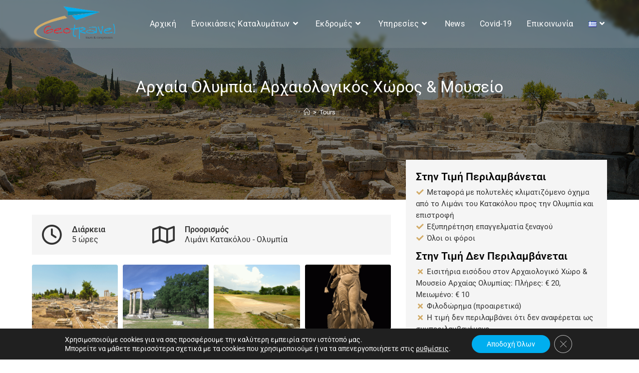

--- FILE ---
content_type: text/html; charset=UTF-8
request_url: https://www.geo-travel.gr/el/tour/ekdromi-apo-to-limani-toy-katakoloy-kl/
body_size: 31705
content:
<!DOCTYPE html><html
class="html" lang="el" prefix="og: https://ogp.me/ns#"><head> <script>
var gform;gform||(document.addEventListener("gform_main_scripts_loaded",function(){gform.scriptsLoaded=!0}),document.addEventListener("gform/theme/scripts_loaded",function(){gform.themeScriptsLoaded=!0}),window.addEventListener("DOMContentLoaded",function(){gform.domLoaded=!0}),gform={domLoaded:!1,scriptsLoaded:!1,themeScriptsLoaded:!1,isFormEditor:()=>"function"==typeof InitializeEditor,callIfLoaded:function(o){return!(!gform.domLoaded||!gform.scriptsLoaded||!gform.themeScriptsLoaded&&!gform.isFormEditor()||(gform.isFormEditor()&&console.warn("The use of gform.initializeOnLoaded() is deprecated in the form editor context and will be removed in Gravity Forms 3.1."),o(),0))},initializeOnLoaded:function(o){gform.callIfLoaded(o)||(document.addEventListener("gform_main_scripts_loaded",()=>{gform.scriptsLoaded=!0,gform.callIfLoaded(o)}),document.addEventListener("gform/theme/scripts_loaded",()=>{gform.themeScriptsLoaded=!0,gform.callIfLoaded(o)}),window.addEventListener("DOMContentLoaded",()=>{gform.domLoaded=!0,gform.callIfLoaded(o)}))},hooks:{action:{},filter:{}},addAction:function(o,r,e,t){gform.addHook("action",o,r,e,t)},addFilter:function(o,r,e,t){gform.addHook("filter",o,r,e,t)},doAction:function(o){gform.doHook("action",o,arguments)},applyFilters:function(o){return gform.doHook("filter",o,arguments)},removeAction:function(o,r){gform.removeHook("action",o,r)},removeFilter:function(o,r,e){gform.removeHook("filter",o,r,e)},addHook:function(o,r,e,t,n){null==gform.hooks[o][r]&&(gform.hooks[o][r]=[]);var d=gform.hooks[o][r];null==n&&(n=r+"_"+d.length),gform.hooks[o][r].push({tag:n,callable:e,priority:t=null==t?10:t})},doHook:function(r,o,e){var t;if(e=Array.prototype.slice.call(e,1),null!=gform.hooks[r][o]&&((o=gform.hooks[r][o]).sort(function(o,r){return o.priority-r.priority}),o.forEach(function(o){"function"!=typeof(t=o.callable)&&(t=window[t]),"action"==r?t.apply(null,e):e[0]=t.apply(null,e)})),"filter"==r)return e[0]},removeHook:function(o,r,t,n){var e;null!=gform.hooks[o][r]&&(e=(e=gform.hooks[o][r]).filter(function(o,r,e){return!!(null!=n&&n!=o.tag||null!=t&&t!=o.priority)}),gform.hooks[o][r]=e)}});
</script>
<meta
charset="UTF-8"><link
rel="profile" href="https://gmpg.org/xfn/11"><style>img:is([sizes="auto" i], [sizes^="auto," i]) { contain-intrinsic-size: 3000px 1500px }</style><link
rel="alternate" href="https://www.geo-travel.gr/tour/shore-excursion-from-katakolon-port-olympia-classical-tour/" hreflang="en" /><link
rel="alternate" href="https://www.geo-travel.gr/el/tour/ekdromi-apo-to-limani-toy-katakoloy-kl/" hreflang="el" /><link
rel="alternate" href="https://www.geo-travel.gr/it/tour/escursione-a-terra-dal-porto-di-katakolon-tour-classico-di-olympia/" hreflang="it" /><meta
name="viewport" content="width=device-width, initial-scale=1"><title>Αρχαία Ολυμπία: Αρχαιολογικός Χώρος &amp; Μουσείο - Geo Travel Tours and Congresses</title><meta
name="description" content="Η Αρχαία Ολυμπία είναι η γενέτειρα των Ολυμπιακών Αγώνων. Θα επισκεφθείτε τον αρχαιολογικό χώρο με το Ναό του Δία, τον Ναό της Ήρας, τον βωμό της Ολυμπιακής"/><meta
name="robots" content="follow, index, max-snippet:-1, max-video-preview:-1, max-image-preview:large"/><link
rel="canonical" href="https://www.geo-travel.gr/el/tour/ekdromi-apo-to-limani-toy-katakoloy-kl/" /><meta
property="og:locale" content="el_GR" /><meta
property="og:type" content="article" /><meta
property="og:title" content="Αρχαία Ολυμπία: Αρχαιολογικός Χώρος &amp; Μουσείο - Geo Travel Tours and Congresses" /><meta
property="og:description" content="Η Αρχαία Ολυμπία είναι η γενέτειρα των Ολυμπιακών Αγώνων. Θα επισκεφθείτε τον αρχαιολογικό χώρο με το Ναό του Δία, τον Ναό της Ήρας, τον βωμό της Ολυμπιακής" /><meta
property="og:url" content="https://www.geo-travel.gr/el/tour/ekdromi-apo-to-limani-toy-katakoloy-kl/" /><meta
property="og:site_name" content="Geo Travel Tours and Congresses" /><meta
property="article:publisher" content="https://www.facebook.com/Geo-Travel-Tours-Congresses-130661180309966/" /><meta
property="og:updated_time" content="2025-12-15T09:19:18+00:00" /><meta
property="og:image" content="https://www.geo-travel.gr/wp-content/uploads/2020/02/olympia-ruins-long-pic-2-01.gif" /><meta
property="og:image:secure_url" content="https://www.geo-travel.gr/wp-content/uploads/2020/02/olympia-ruins-long-pic-2-01.gif" /><meta
property="og:image:width" content="1900" /><meta
property="og:image:height" content="775" /><meta
property="og:image:alt" content="Αρχαία Ολυμπία" /><meta
property="og:image:type" content="image/gif" /><meta
name="twitter:card" content="summary_large_image" /><meta
name="twitter:title" content="Αρχαία Ολυμπία: Αρχαιολογικός Χώρος &amp; Μουσείο - Geo Travel Tours and Congresses" /><meta
name="twitter:description" content="Η Αρχαία Ολυμπία είναι η γενέτειρα των Ολυμπιακών Αγώνων. Θα επισκεφθείτε τον αρχαιολογικό χώρο με το Ναό του Δία, τον Ναό της Ήρας, τον βωμό της Ολυμπιακής" /><meta
name="twitter:image" content="https://www.geo-travel.gr/wp-content/uploads/2020/02/olympia-ruins-long-pic-2-01.gif" /><link
rel='dns-prefetch' href='//fonts.googleapis.com' /><link
rel='stylesheet' id='wp-block-library-css' href='https://www.geo-travel.gr/wp-includes/css/dist/block-library/style.min.css?ver=6.7.4' media='all' /><style id='wp-block-library-theme-inline-css'>.wp-block-audio :where(figcaption){color:#555;font-size:13px;text-align:center}.is-dark-theme .wp-block-audio :where(figcaption){color:#ffffffa6}.wp-block-audio{margin:0 0 1em}.wp-block-code{border:1px solid #ccc;border-radius:4px;font-family:Menlo,Consolas,monaco,monospace;padding:.8em 1em}.wp-block-embed :where(figcaption){color:#555;font-size:13px;text-align:center}.is-dark-theme .wp-block-embed :where(figcaption){color:#ffffffa6}.wp-block-embed{margin:0 0 1em}.blocks-gallery-caption{color:#555;font-size:13px;text-align:center}.is-dark-theme .blocks-gallery-caption{color:#ffffffa6}:root :where(.wp-block-image figcaption){color:#555;font-size:13px;text-align:center}.is-dark-theme :root :where(.wp-block-image figcaption){color:#ffffffa6}.wp-block-image{margin:0 0 1em}.wp-block-pullquote{border-bottom:4px solid;border-top:4px solid;color:currentColor;margin-bottom:1.75em}.wp-block-pullquote cite,.wp-block-pullquote footer,.wp-block-pullquote__citation{color:currentColor;font-size:.8125em;font-style:normal;text-transform:uppercase}.wp-block-quote{border-left:.25em solid;margin:0 0 1.75em;padding-left:1em}.wp-block-quote cite,.wp-block-quote footer{color:currentColor;font-size:.8125em;font-style:normal;position:relative}.wp-block-quote:where(.has-text-align-right){border-left:none;border-right:.25em solid;padding-left:0;padding-right:1em}.wp-block-quote:where(.has-text-align-center){border:none;padding-left:0}.wp-block-quote.is-large,.wp-block-quote.is-style-large,.wp-block-quote:where(.is-style-plain){border:none}.wp-block-search .wp-block-search__label{font-weight:700}.wp-block-search__button{border:1px solid #ccc;padding:.375em .625em}:where(.wp-block-group.has-background){padding:1.25em 2.375em}.wp-block-separator.has-css-opacity{opacity:.4}.wp-block-separator{border:none;border-bottom:2px solid;margin-left:auto;margin-right:auto}.wp-block-separator.has-alpha-channel-opacity{opacity:1}.wp-block-separator:not(.is-style-wide):not(.is-style-dots){width:100px}.wp-block-separator.has-background:not(.is-style-dots){border-bottom:none;height:1px}.wp-block-separator.has-background:not(.is-style-wide):not(.is-style-dots){height:2px}.wp-block-table{margin:0 0 1em}.wp-block-table td,.wp-block-table th{word-break:normal}.wp-block-table :where(figcaption){color:#555;font-size:13px;text-align:center}.is-dark-theme .wp-block-table :where(figcaption){color:#ffffffa6}.wp-block-video :where(figcaption){color:#555;font-size:13px;text-align:center}.is-dark-theme .wp-block-video :where(figcaption){color:#ffffffa6}.wp-block-video{margin:0 0 1em}:root :where(.wp-block-template-part.has-background){margin-bottom:0;margin-top:0;padding:1.25em 2.375em}</style><style id='safe-svg-svg-icon-style-inline-css'>.safe-svg-cover{text-align:center}.safe-svg-cover .safe-svg-inside{display:inline-block;max-width:100%}.safe-svg-cover svg{fill:currentColor;height:100%;max-height:100%;max-width:100%;width:100%}</style><style id='classic-theme-styles-inline-css'>/*! This file is auto-generated */
.wp-block-button__link{color:#fff;background-color:#32373c;border-radius:9999px;box-shadow:none;text-decoration:none;padding:calc(.667em + 2px) calc(1.333em + 2px);font-size:1.125em}.wp-block-file__button{background:#32373c;color:#fff;text-decoration:none}</style><link
rel='stylesheet' id='oceanwp-style-css' href='https://www.geo-travel.gr/wp-content/themes/oceanwp/assets/css/style.min.css?ver=1.0' media='all' /><link
rel='stylesheet' id='child-style-css' href='https://www.geo-travel.gr/wp-content/themes/child/style.css?ver=6.7.4' media='all' /><link
rel='stylesheet' id='font-awesome-css' href='https://www.geo-travel.gr/wp-content/themes/oceanwp/assets/fonts/fontawesome/css/all.min.css?ver=6.7.2' media='all' /><link
rel='stylesheet' id='simple-line-icons-css' href='https://www.geo-travel.gr/wp-content/themes/oceanwp/assets/css/third/simple-line-icons.min.css?ver=2.4.0' media='all' /><link
rel='stylesheet' id='oceanwp-google-font-roboto-css' href='//fonts.googleapis.com/css?family=Roboto%3A100%2C200%2C300%2C400%2C500%2C600%2C700%2C800%2C900%2C100i%2C200i%2C300i%2C400i%2C500i%2C600i%2C700i%2C800i%2C900i&#038;subset=latin%2Cgreek&#038;display=swap&#038;ver=6.7.4' media='all' /><link
rel='stylesheet' id='elementor-frontend-css' href='https://www.geo-travel.gr/wp-content/uploads/elementor/css/custom-frontend.min.css?ver=1766401270' media='all' /><link
rel='stylesheet' id='widget-heading-css' href='https://www.geo-travel.gr/wp-content/plugins/elementor/assets/css/widget-heading.min.css?ver=3.33.6' media='all' /><link
rel='stylesheet' id='widget-image-css' href='https://www.geo-travel.gr/wp-content/plugins/elementor/assets/css/widget-image.min.css?ver=3.33.6' media='all' /><link
rel='stylesheet' id='widget-icon-list-css' href='https://www.geo-travel.gr/wp-content/uploads/elementor/css/custom-widget-icon-list.min.css?ver=1766401270' media='all' /><link
rel='stylesheet' id='widget-social-icons-css' href='https://www.geo-travel.gr/wp-content/plugins/elementor/assets/css/widget-social-icons.min.css?ver=3.33.6' media='all' /><link
rel='stylesheet' id='e-apple-webkit-css' href='https://www.geo-travel.gr/wp-content/uploads/elementor/css/custom-apple-webkit.min.css?ver=1766401270' media='all' /><link
rel='stylesheet' id='elementor-icons-css' href='https://www.geo-travel.gr/wp-content/plugins/elementor/assets/lib/eicons/css/elementor-icons.min.css?ver=5.44.0' media='all' /><link
rel='stylesheet' id='elementor-post-394-css' href='https://www.geo-travel.gr/wp-content/uploads/elementor/css/post-394.css?ver=1766401271' media='all' /><link
rel='stylesheet' id='elementor-post-418-css' href='https://www.geo-travel.gr/wp-content/uploads/elementor/css/post-418.css?ver=1766401271' media='all' /><link
rel='stylesheet' id='moove_gdpr_frontend-css' href='https://www.geo-travel.gr/wp-content/plugins/gdpr-cookie-compliance/dist/styles/gdpr-main-nf.css?ver=5.0.9' media='all' /><style id='moove_gdpr_frontend-inline-css'>#moove_gdpr_cookie_modal .moove-gdpr-modal-content .moove-gdpr-tab-main h3.tab-title, 
				#moove_gdpr_cookie_modal .moove-gdpr-modal-content .moove-gdpr-tab-main span.tab-title,
				#moove_gdpr_cookie_modal .moove-gdpr-modal-content .moove-gdpr-modal-left-content #moove-gdpr-menu li a, 
				#moove_gdpr_cookie_modal .moove-gdpr-modal-content .moove-gdpr-modal-left-content #moove-gdpr-menu li button,
				#moove_gdpr_cookie_modal .moove-gdpr-modal-content .moove-gdpr-modal-left-content .moove-gdpr-branding-cnt a,
				#moove_gdpr_cookie_modal .moove-gdpr-modal-content .moove-gdpr-modal-footer-content .moove-gdpr-button-holder a.mgbutton, 
				#moove_gdpr_cookie_modal .moove-gdpr-modal-content .moove-gdpr-modal-footer-content .moove-gdpr-button-holder button.mgbutton,
				#moove_gdpr_cookie_modal .cookie-switch .cookie-slider:after, 
				#moove_gdpr_cookie_modal .cookie-switch .slider:after, 
				#moove_gdpr_cookie_modal .switch .cookie-slider:after, 
				#moove_gdpr_cookie_modal .switch .slider:after,
				#moove_gdpr_cookie_info_bar .moove-gdpr-info-bar-container .moove-gdpr-info-bar-content p, 
				#moove_gdpr_cookie_info_bar .moove-gdpr-info-bar-container .moove-gdpr-info-bar-content p a,
				#moove_gdpr_cookie_info_bar .moove-gdpr-info-bar-container .moove-gdpr-info-bar-content a.mgbutton, 
				#moove_gdpr_cookie_info_bar .moove-gdpr-info-bar-container .moove-gdpr-info-bar-content button.mgbutton,
				#moove_gdpr_cookie_modal .moove-gdpr-modal-content .moove-gdpr-tab-main .moove-gdpr-tab-main-content h1, 
				#moove_gdpr_cookie_modal .moove-gdpr-modal-content .moove-gdpr-tab-main .moove-gdpr-tab-main-content h2, 
				#moove_gdpr_cookie_modal .moove-gdpr-modal-content .moove-gdpr-tab-main .moove-gdpr-tab-main-content h3, 
				#moove_gdpr_cookie_modal .moove-gdpr-modal-content .moove-gdpr-tab-main .moove-gdpr-tab-main-content h4, 
				#moove_gdpr_cookie_modal .moove-gdpr-modal-content .moove-gdpr-tab-main .moove-gdpr-tab-main-content h5, 
				#moove_gdpr_cookie_modal .moove-gdpr-modal-content .moove-gdpr-tab-main .moove-gdpr-tab-main-content h6,
				#moove_gdpr_cookie_modal .moove-gdpr-modal-content.moove_gdpr_modal_theme_v2 .moove-gdpr-modal-title .tab-title,
				#moove_gdpr_cookie_modal .moove-gdpr-modal-content.moove_gdpr_modal_theme_v2 .moove-gdpr-tab-main h3.tab-title, 
				#moove_gdpr_cookie_modal .moove-gdpr-modal-content.moove_gdpr_modal_theme_v2 .moove-gdpr-tab-main span.tab-title,
				#moove_gdpr_cookie_modal .moove-gdpr-modal-content.moove_gdpr_modal_theme_v2 .moove-gdpr-branding-cnt a {
					font-weight: inherit				}
			#moove_gdpr_cookie_modal,#moove_gdpr_cookie_info_bar,.gdpr_cookie_settings_shortcode_content{font-family:inherit}#moove_gdpr_save_popup_settings_button{background-color:#373737;color:#fff}#moove_gdpr_save_popup_settings_button:hover{background-color:#000}#moove_gdpr_cookie_info_bar .moove-gdpr-info-bar-container .moove-gdpr-info-bar-content a.mgbutton,#moove_gdpr_cookie_info_bar .moove-gdpr-info-bar-container .moove-gdpr-info-bar-content button.mgbutton{background-color:#00aeef}#moove_gdpr_cookie_modal .moove-gdpr-modal-content .moove-gdpr-modal-footer-content .moove-gdpr-button-holder a.mgbutton,#moove_gdpr_cookie_modal .moove-gdpr-modal-content .moove-gdpr-modal-footer-content .moove-gdpr-button-holder button.mgbutton,.gdpr_cookie_settings_shortcode_content .gdpr-shr-button.button-green{background-color:#00aeef;border-color:#00aeef}#moove_gdpr_cookie_modal .moove-gdpr-modal-content .moove-gdpr-modal-footer-content .moove-gdpr-button-holder a.mgbutton:hover,#moove_gdpr_cookie_modal .moove-gdpr-modal-content .moove-gdpr-modal-footer-content .moove-gdpr-button-holder button.mgbutton:hover,.gdpr_cookie_settings_shortcode_content .gdpr-shr-button.button-green:hover{background-color:#fff;color:#00aeef}#moove_gdpr_cookie_modal .moove-gdpr-modal-content .moove-gdpr-modal-close i,#moove_gdpr_cookie_modal .moove-gdpr-modal-content .moove-gdpr-modal-close span.gdpr-icon{background-color:#00aeef;border:1px solid #00aeef}#moove_gdpr_cookie_info_bar span.moove-gdpr-infobar-allow-all.focus-g,#moove_gdpr_cookie_info_bar span.moove-gdpr-infobar-allow-all:focus,#moove_gdpr_cookie_info_bar button.moove-gdpr-infobar-allow-all.focus-g,#moove_gdpr_cookie_info_bar button.moove-gdpr-infobar-allow-all:focus,#moove_gdpr_cookie_info_bar span.moove-gdpr-infobar-reject-btn.focus-g,#moove_gdpr_cookie_info_bar span.moove-gdpr-infobar-reject-btn:focus,#moove_gdpr_cookie_info_bar button.moove-gdpr-infobar-reject-btn.focus-g,#moove_gdpr_cookie_info_bar button.moove-gdpr-infobar-reject-btn:focus,#moove_gdpr_cookie_info_bar span.change-settings-button.focus-g,#moove_gdpr_cookie_info_bar span.change-settings-button:focus,#moove_gdpr_cookie_info_bar button.change-settings-button.focus-g,#moove_gdpr_cookie_info_bar button.change-settings-button:focus{-webkit-box-shadow:0 0 1px 3px #00aeef;-moz-box-shadow:0 0 1px 3px #00aeef;box-shadow:0 0 1px 3px #00aeef}#moove_gdpr_cookie_modal .moove-gdpr-modal-content .moove-gdpr-modal-close i:hover,#moove_gdpr_cookie_modal .moove-gdpr-modal-content .moove-gdpr-modal-close span.gdpr-icon:hover,#moove_gdpr_cookie_info_bar span[data-href]>u.change-settings-button{color:#00aeef}#moove_gdpr_cookie_modal .moove-gdpr-modal-content .moove-gdpr-modal-left-content #moove-gdpr-menu li.menu-item-selected a span.gdpr-icon,#moove_gdpr_cookie_modal .moove-gdpr-modal-content .moove-gdpr-modal-left-content #moove-gdpr-menu li.menu-item-selected button span.gdpr-icon{color:inherit}#moove_gdpr_cookie_modal .moove-gdpr-modal-content .moove-gdpr-modal-left-content #moove-gdpr-menu li a span.gdpr-icon,#moove_gdpr_cookie_modal .moove-gdpr-modal-content .moove-gdpr-modal-left-content #moove-gdpr-menu li button span.gdpr-icon{color:inherit}#moove_gdpr_cookie_modal .gdpr-acc-link{line-height:0;font-size:0;color:transparent;position:absolute}#moove_gdpr_cookie_modal .moove-gdpr-modal-content .moove-gdpr-modal-close:hover i,#moove_gdpr_cookie_modal .moove-gdpr-modal-content .moove-gdpr-modal-left-content #moove-gdpr-menu li a,#moove_gdpr_cookie_modal .moove-gdpr-modal-content .moove-gdpr-modal-left-content #moove-gdpr-menu li button,#moove_gdpr_cookie_modal .moove-gdpr-modal-content .moove-gdpr-modal-left-content #moove-gdpr-menu li button i,#moove_gdpr_cookie_modal .moove-gdpr-modal-content .moove-gdpr-modal-left-content #moove-gdpr-menu li a i,#moove_gdpr_cookie_modal .moove-gdpr-modal-content .moove-gdpr-tab-main .moove-gdpr-tab-main-content a:hover,#moove_gdpr_cookie_info_bar.moove-gdpr-dark-scheme .moove-gdpr-info-bar-container .moove-gdpr-info-bar-content a.mgbutton:hover,#moove_gdpr_cookie_info_bar.moove-gdpr-dark-scheme .moove-gdpr-info-bar-container .moove-gdpr-info-bar-content button.mgbutton:hover,#moove_gdpr_cookie_info_bar.moove-gdpr-dark-scheme .moove-gdpr-info-bar-container .moove-gdpr-info-bar-content a:hover,#moove_gdpr_cookie_info_bar.moove-gdpr-dark-scheme .moove-gdpr-info-bar-container .moove-gdpr-info-bar-content button:hover,#moove_gdpr_cookie_info_bar.moove-gdpr-dark-scheme .moove-gdpr-info-bar-container .moove-gdpr-info-bar-content span.change-settings-button:hover,#moove_gdpr_cookie_info_bar.moove-gdpr-dark-scheme .moove-gdpr-info-bar-container .moove-gdpr-info-bar-content button.change-settings-button:hover,#moove_gdpr_cookie_info_bar.moove-gdpr-dark-scheme .moove-gdpr-info-bar-container .moove-gdpr-info-bar-content u.change-settings-button:hover,#moove_gdpr_cookie_info_bar span[data-href]>u.change-settings-button,#moove_gdpr_cookie_info_bar.moove-gdpr-dark-scheme .moove-gdpr-info-bar-container .moove-gdpr-info-bar-content a.mgbutton.focus-g,#moove_gdpr_cookie_info_bar.moove-gdpr-dark-scheme .moove-gdpr-info-bar-container .moove-gdpr-info-bar-content button.mgbutton.focus-g,#moove_gdpr_cookie_info_bar.moove-gdpr-dark-scheme .moove-gdpr-info-bar-container .moove-gdpr-info-bar-content a.focus-g,#moove_gdpr_cookie_info_bar.moove-gdpr-dark-scheme .moove-gdpr-info-bar-container .moove-gdpr-info-bar-content button.focus-g,#moove_gdpr_cookie_info_bar.moove-gdpr-dark-scheme .moove-gdpr-info-bar-container .moove-gdpr-info-bar-content a.mgbutton:focus,#moove_gdpr_cookie_info_bar.moove-gdpr-dark-scheme .moove-gdpr-info-bar-container .moove-gdpr-info-bar-content button.mgbutton:focus,#moove_gdpr_cookie_info_bar.moove-gdpr-dark-scheme .moove-gdpr-info-bar-container .moove-gdpr-info-bar-content a:focus,#moove_gdpr_cookie_info_bar.moove-gdpr-dark-scheme .moove-gdpr-info-bar-container .moove-gdpr-info-bar-content button:focus,#moove_gdpr_cookie_info_bar.moove-gdpr-dark-scheme .moove-gdpr-info-bar-container .moove-gdpr-info-bar-content span.change-settings-button.focus-g,span.change-settings-button:focus,button.change-settings-button.focus-g,button.change-settings-button:focus,#moove_gdpr_cookie_info_bar.moove-gdpr-dark-scheme .moove-gdpr-info-bar-container .moove-gdpr-info-bar-content u.change-settings-button.focus-g,#moove_gdpr_cookie_info_bar.moove-gdpr-dark-scheme .moove-gdpr-info-bar-container .moove-gdpr-info-bar-content u.change-settings-button:focus{color:#00aeef}#moove_gdpr_cookie_modal .moove-gdpr-branding.focus-g span,#moove_gdpr_cookie_modal .moove-gdpr-modal-content .moove-gdpr-tab-main a.focus-g,#moove_gdpr_cookie_modal .moove-gdpr-modal-content .moove-gdpr-tab-main .gdpr-cd-details-toggle.focus-g{color:#00aeef}#moove_gdpr_cookie_modal.gdpr_lightbox-hide{display:none}</style><link
rel='stylesheet' id='oe-widgets-style-css' href='https://www.geo-travel.gr/wp-content/plugins/ocean-extra/assets/css/widgets.css?ver=6.7.4' media='all' /><link
rel='stylesheet' id='oceanwp-custom-css' href='https://www.geo-travel.gr/wp-content/uploads/oceanwp/custom-style.css?ver=6.7.4' media='all' /><link
rel='stylesheet' id='elementor-gf-local-roboto-css' href='https://www.geo-travel.gr/wp-content/uploads/elementor/google-fonts/css/roboto.css?ver=1742250919' media='all' /><link
rel='stylesheet' id='elementor-gf-local-robotoslab-css' href='https://www.geo-travel.gr/wp-content/uploads/elementor/google-fonts/css/robotoslab.css?ver=1742250936' media='all' /><link
rel='stylesheet' id='elementor-icons-shared-0-css' href='https://www.geo-travel.gr/wp-content/plugins/elementor/assets/lib/font-awesome/css/fontawesome.min.css?ver=5.15.3' media='all' /><link
rel='stylesheet' id='elementor-icons-fa-solid-css' href='https://www.geo-travel.gr/wp-content/plugins/elementor/assets/lib/font-awesome/css/solid.min.css?ver=5.15.3' media='all' /><link
rel='stylesheet' id='elementor-icons-fa-brands-css' href='https://www.geo-travel.gr/wp-content/plugins/elementor/assets/lib/font-awesome/css/brands.min.css?ver=5.15.3' media='all' /> <script src="https://www.geo-travel.gr/wp-includes/js/jquery/jquery.min.js?ver=3.7.1" id="jquery-core-js"></script> <meta
name="generator" content="Elementor 3.33.6; features: additional_custom_breakpoints; settings: css_print_method-external, google_font-enabled, font_display-auto"><style>.e-con.e-parent:nth-of-type(n+4):not(.e-lazyloaded):not(.e-no-lazyload),
				.e-con.e-parent:nth-of-type(n+4):not(.e-lazyloaded):not(.e-no-lazyload) * {
					background-image: none !important;
				}
				@media screen and (max-height: 1024px) {
					.e-con.e-parent:nth-of-type(n+3):not(.e-lazyloaded):not(.e-no-lazyload),
					.e-con.e-parent:nth-of-type(n+3):not(.e-lazyloaded):not(.e-no-lazyload) * {
						background-image: none !important;
					}
				}
				@media screen and (max-height: 640px) {
					.e-con.e-parent:nth-of-type(n+2):not(.e-lazyloaded):not(.e-no-lazyload),
					.e-con.e-parent:nth-of-type(n+2):not(.e-lazyloaded):not(.e-no-lazyload) * {
						background-image: none !important;
					}
				}</style><link
rel="icon" href="https://www.geo-travel.gr/wp-content/uploads/2020/06/favicon.png" sizes="32x32" /><link
rel="icon" href="https://www.geo-travel.gr/wp-content/uploads/2020/06/favicon.png" sizes="192x192" /><link
rel="apple-touch-icon" href="https://www.geo-travel.gr/wp-content/uploads/2020/06/favicon.png" /><meta
name="msapplication-TileImage" content="https://www.geo-travel.gr/wp-content/uploads/2020/06/favicon.png" /></head><body
class="tour-template-default single single-tour postid-1082 wp-custom-logo wp-embed-responsive oceanwp-theme dropdown-mobile has-transparent-header no-header-border default-breakpoint content-full-width content-max-width page-with-background-title has-breadcrumbs elementor-default elementor-kit-394" itemscope="itemscope" itemtype="https://schema.org/WebPage"><div
id="outer-wrap" class="site clr"><div
id="wrap" class="clr"><div
id="transparent-header-wrap" class="clr"><header
id="site-header" class="transparent-header clr" data-height="96" itemscope="itemscope" itemtype="https://schema.org/WPHeader" role="banner"><div
id="site-header-inner" class="clr container"><div
id="site-logo" class="clr" itemscope itemtype="https://schema.org/Brand" ><div
id="site-logo-inner" class="clr"><a
href="https://www.geo-travel.gr/el/arxiki/" class="custom-logo-link" rel="home"><img
fetchpriority="high" width="400" height="193" src="https://www.geo-travel.gr/wp-content/uploads/2019/12/logo.png" class="custom-logo" alt="logo" decoding="async" /></a></div></div><div
id="site-navigation-wrap" class="no-top-border clr"><nav
id="site-navigation" class="navigation main-navigation clr" itemscope="itemscope" itemtype="https://schema.org/SiteNavigationElement" role="navigation" ><ul
id="menu-mainmenuel" class="main-menu dropdown-menu sf-menu"><li
id="menu-item-405" class="menu-item menu-item-type-post_type menu-item-object-page menu-item-home menu-item-405"><a
href="https://www.geo-travel.gr/el/arxiki/" class="menu-link"><span
class="text-wrap">Αρχική</span></a></li><li
id="menu-item-2701" class="menu-item menu-item-type-custom menu-item-object-custom menu-item-has-children dropdown menu-item-2701"><a
href="#" class="menu-link"><span
class="text-wrap">Ενοικιάσεις Καταλυμάτων<i
class="nav-arrow fa fa-angle-down" aria-hidden="true" role="img"></i></span></a><ul
class="sub-menu"><li
id="menu-item-2703" class="menu-item menu-item-type-post_type menu-item-object-page menu-item-2703"><a
href="https://www.geo-travel.gr/el/gia-idioktites-katoikion/" class="menu-link"><span
class="text-wrap">Για Ιδιοκτήτες Κατοικιών</span></a></li><li
id="menu-item-2702" class="menu-item menu-item-type-post_type menu-item-object-page menu-item-2702"><a
href="https://www.geo-travel.gr/el/gia-episkeptes-katalymaton/" class="menu-link"><span
class="text-wrap">Για Επισκέπτες Καταλυμάτων</span></a></li></ul></li><li
id="menu-item-1193" class="menu-item menu-item-type-custom menu-item-object-custom menu-item-has-children dropdown menu-item-1193"><a
href="#" class="menu-link"><span
class="text-wrap">Εκδρομές<i
class="nav-arrow fa fa-angle-down" aria-hidden="true" role="img"></i></span></a><ul
class="sub-menu"><li
id="menu-item-2494" class="menu-item menu-item-type-taxonomy menu-item-object-tours menu-item-2494"><a
href="https://www.geo-travel.gr/el/tours/eidikes-prosfores/" class="menu-link"><span
class="text-wrap">Ειδικές Προσφορές</span></a></li><li
id="menu-item-1194" class="menu-item menu-item-type-taxonomy menu-item-object-tours current-tour-ancestor current-menu-parent current-custom-parent menu-item-1194"><a
href="https://www.geo-travel.gr/el/tours/ekdromes-kroyazieras/" class="menu-link"><span
class="text-wrap">Εκδρομές Κρουαζιέρας</span></a></li><li
id="menu-item-1195" class="menu-item menu-item-type-taxonomy menu-item-object-tours menu-item-1195"><a
href="https://www.geo-travel.gr/el/tours/monoimeres-ekdromes/" class="menu-link"><span
class="text-wrap">Μονοήμερες Εκδρομές</span></a></li><li
id="menu-item-1196" class="menu-item menu-item-type-taxonomy menu-item-object-tours menu-item-has-children dropdown menu-item-1196"><a
href="https://www.geo-travel.gr/el/tours/polyimeres-ekdromes/" class="menu-link"><span
class="text-wrap">Πολυήμερες εκδρομές<i
class="nav-arrow fa fa-angle-right" aria-hidden="true" role="img"></i></span></a><ul
class="sub-menu"><li
id="menu-item-1197" class="menu-item menu-item-type-taxonomy menu-item-object-tours menu-item-1197"><a
href="https://www.geo-travel.gr/el/tours/klasikes-ekdromes/" class="menu-link"><span
class="text-wrap">Κλασικές Εκδρομές</span></a></li><li
id="menu-item-1198" class="menu-item menu-item-type-taxonomy menu-item-object-tours menu-item-1198"><a
href="https://www.geo-travel.gr/el/tours/ekdromes-stin-peloponniso/" class="menu-link"><span
class="text-wrap">Εκδρομές στην Πελοπόννησο</span></a></li><li
id="menu-item-1199" class="menu-item menu-item-type-taxonomy menu-item-object-tours menu-item-1199"><a
href="https://www.geo-travel.gr/el/tours/thriskeytikes-ekdromes/" class="menu-link"><span
class="text-wrap">Θρησκευτικές Εκδρομές</span></a></li></ul></li></ul></li><li
id="menu-item-1200" class="menu-item menu-item-type-custom menu-item-object-custom menu-item-has-children dropdown menu-item-1200"><a
href="#" class="menu-link"><span
class="text-wrap">Υπηρεσίες<i
class="nav-arrow fa fa-angle-down" aria-hidden="true" role="img"></i></span></a><ul
class="sub-menu"><li
id="menu-item-1232" class="menu-item menu-item-type-post_type menu-item-object-page menu-item-1232"><a
href="https://www.geo-travel.gr/el/metafores/" class="menu-link"><span
class="text-wrap">Μεταφορές</span></a></li><li
id="menu-item-1231" class="menu-item menu-item-type-post_type menu-item-object-page menu-item-1231"><a
href="https://www.geo-travel.gr/el/gamos/" class="menu-link"><span
class="text-wrap">Γάμος</span></a></li><li
id="menu-item-1238" class="menu-item menu-item-type-taxonomy menu-item-object-tours menu-item-has-children dropdown menu-item-1238"><a
href="https://www.geo-travel.gr/el/tours/kroyazieres/" class="menu-link"><span
class="text-wrap">Κρουαζιέρες<i
class="nav-arrow fa fa-angle-right" aria-hidden="true" role="img"></i></span></a><ul
class="sub-menu"><li
id="menu-item-1239" class="menu-item menu-item-type-taxonomy menu-item-object-tours menu-item-1239"><a
href="https://www.geo-travel.gr/el/tours/monoimeres-kroyazieres/" class="menu-link"><span
class="text-wrap">Μονοήμερες Κρουαζίερες</span></a></li><li
id="menu-item-2964" class="menu-item menu-item-type-taxonomy menu-item-object-tours menu-item-2964"><a
href="https://www.geo-travel.gr/el/tours/polyimeres-kroyazieres/" class="menu-link"><span
class="text-wrap">Πολυήμερες Κρουαζιέρες</span></a></li></ul></li><li
id="menu-item-1233" class="menu-item menu-item-type-post_type menu-item-object-page menu-item-1233"><a
href="https://www.geo-travel.gr/el/olokliromenes-ypiresies/" class="menu-link"><span
class="text-wrap">Ολοκληρωμένες Υπηρεσίες</span></a></li><li
id="menu-item-2921" class="menu-item menu-item-type-post_type menu-item-object-page menu-item-has-children dropdown menu-item-2921"><a
href="https://www.geo-travel.gr/el/diamoni/" class="menu-link"><span
class="text-wrap">Διαμονή<i
class="nav-arrow fa fa-angle-right" aria-hidden="true" role="img"></i></span></a><ul
class="sub-menu"><li
id="menu-item-1480" class="menu-item menu-item-type-taxonomy menu-item-object-accommodation_location menu-item-1480"><a
href="https://www.geo-travel.gr/el/locations/dytiki-peloponnisos/" class="menu-link"><span
class="text-wrap">Δυτική Πελοπόννησος</span></a></li><li
id="menu-item-1481" class="menu-item menu-item-type-taxonomy menu-item-object-accommodation_location menu-item-1481"><a
href="https://www.geo-travel.gr/el/locations/zakynthos-2/" class="menu-link"><span
class="text-wrap">Ζάκυνθος</span></a></li></ul></li><li
id="menu-item-1241" class="menu-item menu-item-type-post_type menu-item-object-page menu-item-1241"><a
href="https://www.geo-travel.gr/el/enoikiasi-aytokiniton/" class="menu-link"><span
class="text-wrap">Ενοικίαση Αυτοκινήτων</span></a></li></ul></li><li
id="menu-item-1243" class="menu-item menu-item-type-taxonomy menu-item-object-category menu-item-1243"><a
href="https://www.geo-travel.gr/el/category/news-el/" class="menu-link"><span
class="text-wrap">News</span></a></li><li
id="menu-item-2757" class="menu-item menu-item-type-post_type menu-item-object-page menu-item-2757"><a
href="https://www.geo-travel.gr/el/enimerosi-gia-to-covid-19/" class="menu-link"><span
class="text-wrap">Covid-19</span></a></li><li
id="menu-item-1204" class="menu-item menu-item-type-post_type menu-item-object-page menu-item-1204"><a
href="https://www.geo-travel.gr/el/epikoinonia/" class="menu-link"><span
class="text-wrap">Επικοινωνία</span></a></li><li
id="menu-item-406" class="pll-parent-menu-item menu-item menu-item-type-custom menu-item-object-custom current-menu-parent menu-item-has-children dropdown menu-item-406"><a
href="#pll_switcher" class="menu-link"><span
class="text-wrap"><img
src="[data-uri]" alt="" width="16" height="11" style="width: 16px; height: 11px;" /><span
style="margin-left:0.3em;">Ελληνικά</span><i
class="nav-arrow fa fa-angle-down" aria-hidden="true" role="img"></i></span></a><ul
class="sub-menu"><li
id="menu-item-406-en" class="lang-item lang-item-3 lang-item-en lang-item-first menu-item menu-item-type-custom menu-item-object-custom menu-item-406-en"><a
href="https://www.geo-travel.gr/tour/shore-excursion-from-katakolon-port-olympia-classical-tour/" hreflang="en-US" lang="en-US" class="menu-link"><span
class="text-wrap"><img
src="[data-uri]" alt="" width="16" height="11" style="width: 16px; height: 11px;" /><span
style="margin-left:0.3em;">English</span></span></a></li><li
id="menu-item-406-el" class="lang-item lang-item-29 lang-item-el current-lang menu-item menu-item-type-custom menu-item-object-custom menu-item-406-el"><a
href="https://www.geo-travel.gr/el/tour/ekdromi-apo-to-limani-toy-katakoloy-kl/" hreflang="el" lang="el" class="menu-link"><span
class="text-wrap"><img
src="[data-uri]" alt="" width="16" height="11" style="width: 16px; height: 11px;" /><span
style="margin-left:0.3em;">Ελληνικά</span></span></a></li><li
id="menu-item-406-it" class="lang-item lang-item-40 lang-item-it menu-item menu-item-type-custom menu-item-object-custom menu-item-406-it"><a
href="https://www.geo-travel.gr/it/tour/escursione-a-terra-dal-porto-di-katakolon-tour-classico-di-olympia/" hreflang="it-IT" lang="it-IT" class="menu-link"><span
class="text-wrap"><img
loading="lazy" src="[data-uri]" alt="" width="16" height="11" style="width: 16px; height: 11px;" /><span
style="margin-left:0.3em;">Italiano</span></span></a></li></ul></li></ul></nav></div><div
class="oceanwp-mobile-menu-icon clr mobile-right">
<a
href="https://www.geo-travel.gr/#mobile-menu-toggle" class="mobile-menu"  aria-label="Mobile Menu">
<i
class="fa fa-bars" aria-hidden="true"></i>
<span
class="oceanwp-text">Menu</span>
<span
class="oceanwp-close-text">Close</span>
</a></div></div><div
id="mobile-dropdown" class="clr" ><nav
class="clr" itemscope="itemscope" itemtype="https://schema.org/SiteNavigationElement"><div
id="mobile-nav" class="navigation clr"><ul
id="menu-mainmenuel-1" class="menu"><li
class="menu-item menu-item-type-post_type menu-item-object-page menu-item-home menu-item-405"><a
href="https://www.geo-travel.gr/el/arxiki/">Αρχική</a></li><li
class="menu-item menu-item-type-custom menu-item-object-custom menu-item-has-children menu-item-2701"><a
href="#">Ενοικιάσεις Καταλυμάτων</a><ul
class="sub-menu"><li
class="menu-item menu-item-type-post_type menu-item-object-page menu-item-2703"><a
href="https://www.geo-travel.gr/el/gia-idioktites-katoikion/">Για Ιδιοκτήτες Κατοικιών</a></li><li
class="menu-item menu-item-type-post_type menu-item-object-page menu-item-2702"><a
href="https://www.geo-travel.gr/el/gia-episkeptes-katalymaton/">Για Επισκέπτες Καταλυμάτων</a></li></ul></li><li
class="menu-item menu-item-type-custom menu-item-object-custom menu-item-has-children menu-item-1193"><a
href="#">Εκδρομές</a><ul
class="sub-menu"><li
class="menu-item menu-item-type-taxonomy menu-item-object-tours menu-item-2494"><a
href="https://www.geo-travel.gr/el/tours/eidikes-prosfores/">Ειδικές Προσφορές</a></li><li
class="menu-item menu-item-type-taxonomy menu-item-object-tours current-tour-ancestor current-menu-parent current-custom-parent menu-item-1194"><a
href="https://www.geo-travel.gr/el/tours/ekdromes-kroyazieras/">Εκδρομές Κρουαζιέρας</a></li><li
class="menu-item menu-item-type-taxonomy menu-item-object-tours menu-item-1195"><a
href="https://www.geo-travel.gr/el/tours/monoimeres-ekdromes/">Μονοήμερες Εκδρομές</a></li><li
class="menu-item menu-item-type-taxonomy menu-item-object-tours menu-item-has-children menu-item-1196"><a
href="https://www.geo-travel.gr/el/tours/polyimeres-ekdromes/">Πολυήμερες εκδρομές</a><ul
class="sub-menu"><li
class="menu-item menu-item-type-taxonomy menu-item-object-tours menu-item-1197"><a
href="https://www.geo-travel.gr/el/tours/klasikes-ekdromes/">Κλασικές Εκδρομές</a></li><li
class="menu-item menu-item-type-taxonomy menu-item-object-tours menu-item-1198"><a
href="https://www.geo-travel.gr/el/tours/ekdromes-stin-peloponniso/">Εκδρομές στην Πελοπόννησο</a></li><li
class="menu-item menu-item-type-taxonomy menu-item-object-tours menu-item-1199"><a
href="https://www.geo-travel.gr/el/tours/thriskeytikes-ekdromes/">Θρησκευτικές Εκδρομές</a></li></ul></li></ul></li><li
class="menu-item menu-item-type-custom menu-item-object-custom menu-item-has-children menu-item-1200"><a
href="#">Υπηρεσίες</a><ul
class="sub-menu"><li
class="menu-item menu-item-type-post_type menu-item-object-page menu-item-1232"><a
href="https://www.geo-travel.gr/el/metafores/">Μεταφορές</a></li><li
class="menu-item menu-item-type-post_type menu-item-object-page menu-item-1231"><a
href="https://www.geo-travel.gr/el/gamos/">Γάμος</a></li><li
class="menu-item menu-item-type-taxonomy menu-item-object-tours menu-item-has-children menu-item-1238"><a
href="https://www.geo-travel.gr/el/tours/kroyazieres/">Κρουαζιέρες</a><ul
class="sub-menu"><li
class="menu-item menu-item-type-taxonomy menu-item-object-tours menu-item-1239"><a
href="https://www.geo-travel.gr/el/tours/monoimeres-kroyazieres/">Μονοήμερες Κρουαζίερες</a></li><li
class="menu-item menu-item-type-taxonomy menu-item-object-tours menu-item-2964"><a
href="https://www.geo-travel.gr/el/tours/polyimeres-kroyazieres/">Πολυήμερες Κρουαζιέρες</a></li></ul></li><li
class="menu-item menu-item-type-post_type menu-item-object-page menu-item-1233"><a
href="https://www.geo-travel.gr/el/olokliromenes-ypiresies/">Ολοκληρωμένες Υπηρεσίες</a></li><li
class="menu-item menu-item-type-post_type menu-item-object-page menu-item-has-children menu-item-2921"><a
href="https://www.geo-travel.gr/el/diamoni/">Διαμονή</a><ul
class="sub-menu"><li
class="menu-item menu-item-type-taxonomy menu-item-object-accommodation_location menu-item-1480"><a
href="https://www.geo-travel.gr/el/locations/dytiki-peloponnisos/">Δυτική Πελοπόννησος</a></li><li
class="menu-item menu-item-type-taxonomy menu-item-object-accommodation_location menu-item-1481"><a
href="https://www.geo-travel.gr/el/locations/zakynthos-2/">Ζάκυνθος</a></li></ul></li><li
class="menu-item menu-item-type-post_type menu-item-object-page menu-item-1241"><a
href="https://www.geo-travel.gr/el/enoikiasi-aytokiniton/">Ενοικίαση Αυτοκινήτων</a></li></ul></li><li
class="menu-item menu-item-type-taxonomy menu-item-object-category menu-item-1243"><a
href="https://www.geo-travel.gr/el/category/news-el/">News</a></li><li
class="menu-item menu-item-type-post_type menu-item-object-page menu-item-2757"><a
href="https://www.geo-travel.gr/el/enimerosi-gia-to-covid-19/">Covid-19</a></li><li
class="menu-item menu-item-type-post_type menu-item-object-page menu-item-1204"><a
href="https://www.geo-travel.gr/el/epikoinonia/">Επικοινωνία</a></li><li
class="pll-parent-menu-item menu-item menu-item-type-custom menu-item-object-custom current-menu-parent menu-item-has-children menu-item-406"><a
href="#pll_switcher"><img
src="[data-uri]" alt="" width="16" height="11" style="width: 16px; height: 11px;" /><span
style="margin-left:0.3em;">Ελληνικά</span></a><ul
class="sub-menu"><li
class="lang-item lang-item-3 lang-item-en lang-item-first menu-item menu-item-type-custom menu-item-object-custom menu-item-406-en"><a
href="https://www.geo-travel.gr/tour/shore-excursion-from-katakolon-port-olympia-classical-tour/" hreflang="en-US" lang="en-US"><img
src="[data-uri]" alt="" width="16" height="11" style="width: 16px; height: 11px;" /><span
style="margin-left:0.3em;">English</span></a></li><li
class="lang-item lang-item-29 lang-item-el current-lang menu-item menu-item-type-custom menu-item-object-custom menu-item-406-el"><a
href="https://www.geo-travel.gr/el/tour/ekdromi-apo-to-limani-toy-katakoloy-kl/" hreflang="el" lang="el"><img
src="[data-uri]" alt="" width="16" height="11" style="width: 16px; height: 11px;" /><span
style="margin-left:0.3em;">Ελληνικά</span></a></li><li
class="lang-item lang-item-40 lang-item-it menu-item menu-item-type-custom menu-item-object-custom menu-item-406-it"><a
href="https://www.geo-travel.gr/it/tour/escursione-a-terra-dal-porto-di-katakolon-tour-classico-di-olympia/" hreflang="it-IT" lang="it-IT"><img
loading="lazy" src="[data-uri]" alt="" width="16" height="11" style="width: 16px; height: 11px;" /><span
style="margin-left:0.3em;">Italiano</span></a></li></ul></li></ul></div></nav></div></header></div><main
id="main" class="site-main clr"   role="main"><header
class="page-header background-image-page-header"><div
class="container clr page-header-inner"><h1 class="page-header-title clr" itemprop="headline">Αρχαία Ολυμπία: Αρχαιολογικός Χώρος &#038; Μουσείο</h1><nav
role="navigation" aria-label="Breadcrumbs" class="site-breadcrumbs clr position-"><ol
class="trail-items" itemscope itemtype="http://schema.org/BreadcrumbList"><meta
name="numberOfItems" content="2" /><meta
name="itemListOrder" content="Ascending" /><li
class="trail-item trail-begin" itemprop="itemListElement" itemscope itemtype="https://schema.org/ListItem"><a
href="https://www.geo-travel.gr/el/arxiki/" rel="home" aria-label="Home" itemprop="item"><span
itemprop="name"><i
class=" icon-home" aria-hidden="true" role="img"></i><span
class="breadcrumb-home has-icon">Home</span></span></a><span
class="breadcrumb-sep">></span><meta
itemprop="position" content="1" /></li><li
class="trail-item trail-end" itemprop="itemListElement" itemscope itemtype="https://schema.org/ListItem"><span
itemprop="name"><a
href="https://www.geo-travel.gr/el/tours/">Tours</a></span><meta
itemprop="position" content="2" /></li></ol></nav></div><span
class="background-image-page-header-overlay"></span></header><div
id="content-wrap" class="container clr"><div
id="primary" class="content-area clr"><div
id="content" class="site-content clr"><article
class="single-page-article clr"><div
class="entry clr"  itemprop="text"><style>.page-header{background-image:url("https://www.geo-travel.gr/wp-content/uploads/2020/02/olympia-ruins-long-pic-2-01.gif") !important}</style><div
class="tour-grid"><div><div
class="top-info"><div><div><i
class="far fa-clock"></i></div><div><p><strong>Διάρκεια</strong></p><p>5 ώρες</p></div></div><div><div><i
class="far fa-map"></i></div><div><p><strong>Προορισμός</strong></p><p>Λιμάνι Κατακόλου - Ολυμπία</p></div></div></div><div
class="tour-gallery"><div
id='gallery-1' class='gallery galleryid-1082 gallery-columns-1 gallery-size-gallery-square'><figure
class='gallery-item'><div
class='gallery-icon landscape'>
<a
href='https://www.geo-travel.gr/wp-content/uploads/2020/02/olympia-ruins-long-pic-2-01.gif'><img
loading="lazy" width="400" height="300" src="https://www.geo-travel.gr/wp-content/uploads/2020/02/olympia-ruins-long-pic-2-01-400x300.gif" class="attachment-gallery-square size-gallery-square" alt="" decoding="async" /></a></div></figure><figure
class='gallery-item'><div
class='gallery-icon landscape'>
<a
href='https://www.geo-travel.gr/wp-content/uploads/2020/02/olympia-ruins.gif'><img
loading="lazy" width="400" height="300" src="https://www.geo-travel.gr/wp-content/uploads/2020/02/olympia-ruins-400x300.gif" class="attachment-gallery-square size-gallery-square" alt="" decoding="async" /></a></div></figure><figure
class='gallery-item'><div
class='gallery-icon landscape'>
<a
href='https://www.geo-travel.gr/wp-content/uploads/2020/02/olympia-stadium.gif'><img
loading="lazy" width="400" height="300" src="https://www.geo-travel.gr/wp-content/uploads/2020/02/olympia-stadium-400x300.gif" class="attachment-gallery-square size-gallery-square" alt="" decoding="async" /></a></div></figure><figure
class='gallery-item'><div
class='gallery-icon portrait'>
<a
href='https://www.geo-travel.gr/wp-content/uploads/2020/02/olympia-nike.gif'><img
loading="lazy" width="400" height="300" src="https://www.geo-travel.gr/wp-content/uploads/2020/02/olympia-nike-400x300.gif" class="attachment-gallery-square size-gallery-square" alt="" decoding="async" /></a></div></figure><figure
class='gallery-item'><div
class='gallery-icon landscape'>
<a
href='https://www.geo-travel.gr/wp-content/uploads/2020/02/olympia-museum-2.jpg'><img
loading="lazy" width="400" height="300" src="https://www.geo-travel.gr/wp-content/uploads/2020/02/olympia-museum-2-400x300.jpg" class="attachment-gallery-square size-gallery-square" alt="" decoding="async" /></a></div></figure><figure
class='gallery-item'><div
class='gallery-icon landscape'>
<a
href='https://www.geo-travel.gr/wp-content/uploads/2020/02/olympia-museum.jpg'><img
loading="lazy" width="400" height="300" src="https://www.geo-travel.gr/wp-content/uploads/2020/02/olympia-museum-400x300.jpg" class="attachment-gallery-square size-gallery-square" alt="" decoding="async" /></a></div></figure></div></div><div
class="tour-intro"><h3>Σχετικά με την Περιήγηση</h3><p><strong><em>Ανακαλύψτε τα πάντα για τους αρχαίους Ολυμπιακούς Αγώνες και τον τόπο όπου καλλιεργήθηκε η ευγενής άμιλλα με αυτή την κλασσική εκδρομή με μεσημεριανό γεύμα. Απολαύστε μια επίσκεψη στην Ολυμπία, τον αρχαιολογικό χώρο και το μουσείο και ένα παραδοσιακό γεύμα σε ελληνική ταβέρνα.</em></strong></p><p><em>Συνιστάται για ομάδες τουλάχιστον 10 ατόμων και ταξιδιωτικά γραφεία.</em></p><p><em>Last minute κρατήσεις: Κρατήσεις τελευταίας στιγμής έως και </em><em>24 ώρες πριν.</em></p></div><div
class="tour-tabs">
<button
data-tab="overview" class="selected">Πληροφορίες</button>
<button
data-tab="highlights">Αξιοθέατα</button>                                                                                                            <button
data-tab="info">Πρόσθετες Πληροφορίες</button>                                    <button
data-tab="terms">Όροι και Προϋποθέσεις</button></div><div
class="tour-tabs-content"><div
data-tab="overview"><h3>Πληροφορίες</h3><p>Θα βρείτε έναν εκπρόσωπο του <strong>GeoTravel </strong>να σας περιμένει στο <strong>Λιμάνι του Κατάκολου</strong> για να ξεκινήσετε την περιήγησή σας χωρίς καθυστερήσεις. Επιβιβαστείτε στο πλήρως κλιματιζόμενο όχημα με επαγγελματία οδηγό για να ξεκινήσετε τη διαδρομή μέσα από τα γραφικά τοπία της <strong>Ηλείας</strong>, προτού φτάσετε στην <strong>Ολυμπία</strong>.</p><p>Η Αρχαία Ολυμπία είναι η γενέτειρα των <strong>Ολυμπιακών Αγώνων</strong>. Θα επισκεφθείτε τον αρχαιολογικό χώρο με το <strong>Ναό του Δία</strong>, τον <strong>Ναό της Ήρας</strong>, τον βωμό της <strong>Ολυμπιακής φλόγας</strong> και το <strong>Στάδιο.</strong> Σε κοντινή απόσταση από το χώρο θα βρείτε το παγκοσμίου φήμης <strong>Αρχαιολογικό Μουσείο Ολυμπίας</strong> όπου μπορείτε να θαυμάσετε, ανάμεσα σε πολλά εκθέματα ανεκτίμητης αξίας, τα μαρμάρινα αγάλματα του Ναού του Δία και το μοναδικό <strong>Άγαλμα του Ερμή</strong>,  λαξευμένο από τον αρχαίο Έλληνα γλύπτη <strong>Πραξιτέλη</strong>.</p><p>Στη συνέχεια θα έχετε ελεύθερο χρόνο στην <strong>σύγχρονη πόλη της Ολυμπίας</strong>. Μπορείτε να επισκεφτείτε μια από τις πολλές τοπικές ταβέρνες για να απολαύσετε νόστιμο ελληνικό φαγητό.</p><p>Μετά από αυτή την εμπειρία επιβιβαστείτε στο όχημά σας για να μεταφερθείτε στο τερματικό κρουαζιέρας εγκαίρως για την αναχώρηση του πλοίου.</p></div><div
data-tab="highlights"><h3>Αξιοθέατα</h3><ul><li>Ναός του Δία</li><li>Ναός της Ήρας</li><li>Η Παλαίστρα</li><li>Το Φιλιππείον</li><li>Τo Αρχαίο στάδιο της Ολυμπίας</li><li>Το Αρχαιολογικό Μουσείο Αρχαίας Ολυμπίας</li><li>Τo Μαρμάρινο άγαλμα της Νίκης</li><li>Τo Μαρμάρινο άγαλμα του Ερμή από τον Πραξιτέλη</li></ul></div><div
data-tab="info"><h3>Πρόσθετες Πληροφορίες</h3><ul><li>Φέρτε αντηλιακή προστασία (αντηλιακή κρέμα, καπέλο, γυαλιά ηλίου). Οι θερμοκρασίες μπορούν να φτάσουν πάνω από 30° C (86° F) κατά τη διάρκεια του καλοκαιριού.</li><li>Συνιστώνται άνετα υποδήματα χαμηλής κλίσης λόγω κάποιων ανισοτήτων και ολισθηρών διαδρομών.</li><li><strong>Last minute κρατήσεις:</strong>Δεχόμαστε κρατήσεις έως και 24 ώρες πριν την έναρξη της εκδρομής. Απαιτείται πλήρης εξόφληση της εκδρομής κατά την επιβεβαίωση της κράτησης σας. Όλες οι πληρωμές για τις κρατήσεις της τελευταίας στιγμής (last minuste) είναι μη επιστρέψιμες.</li><li><strong>Χαμηλότερες τιμές για μεγαλύτερες ομάδες (άνω των 20 ατόμων) διαθέσιμες κατόπιν ζήτησης!</strong></li></ul><p><strong><u>COVID-19 HEALTH AND SAFETY MEASURES</u></strong></p><p>«Στο GeoTravel οι υψηλότερες προτεραιότητές μας είναι η συμμόρφωση, η προστασία του περιβάλλοντος, η υγεία, η ασφάλεια και η ευημερία του προσωπικού και των πελατών μας.</p><p>Το προσωπικό και οι συνεργάτες μας ενημερώνονται και εκπαιδεύονται σύμφωνα με τις οδηγίες που ορίζει ο ελληνικός οργανισμός δημόσιας υγείας (EODY) για τη διατήρηση των τελευταίων πρωτοκόλλων υγιεινής και των διαδικασιών καθαρισμού.</p><p>Όλα τα οχήματά μας καθαρίζονται τακτικά και όλα τα καθίσματα, το υποβραχιόνιο, οι πλευρικοί τοίχοι, οι κάδοι καθαρίζονται εντατικά και απολυμαίνονται μετά την χρήση.</p><p>&nbsp;</p><p>&nbsp;</p><div><div
class="tour-tabs-content"><div
data-tab="info"></div></div></div><div
class="tour-sidebar"><div
class="tour-sidebar-inner"><div
class="price-includes"></div></div></div></div><div
data-tab="terms"><h3>Όροι και Προϋποθέσεις</h3><p><strong>Τροποποιήσεις<br
/>
</strong>Η εταιρία Geo Travel διατηρεί το δικαίωμα να πραγματοποιήσει οποιεσδήποτε τροποποιήσεις στις εκδρομές, προγράμματα και χρονοδιαγράμματα αλλά και να ακυρώσει ένα συγκεκριμένο πρόγραμμα / χρονοδιάγραμμα κατά τη διάρκεια της σεζόν.<br
/>
Για οποιαδήποτε προηγούμενη προγραμματισμένη περιήγηση/ χρονοδιαγράμματα που έχουν ακυρωθεί, προτείνεται ένα νέο πρόγραμμα περιήγησης ως αντικατάσταση. Εάν η αντικατάσταση δεν σας ικανοποιεί θα λάβετε πλήρη επιστροφή χρημάτων.</p><p>Τυχόν προγραμματισμένη ξενάγηση ή επίσκεψη, σε περίπτωση καθυστέρησης λόγω κακοκαιρίας, βλάβης του μεταφορικού μέσου ή οποιασδήποτε άλλης αιτίας μεταφέρεται στις επόμενες ημέρες, και αν αυτό είναι αδύνατο ματαιώνεται οριστικά και ουδεμία γεννάται αξίωση εις βάρος του γραφείου για αποζημίωση εφόσον πρόκειται για «<strong>ΑΝΩΤΕΡΑ ΒΙΑ».</strong></p><p>Τονίζεται ότι το τουριστικό γραφείο δεν είναι σε θέση να προβλέψει ή να ελέγξει περιστάσεις που είναι ξένες προς τη σφαίρα επιρροής του και μπορεί να οδηγήσουν στη ματαίωση του ταξιδιού ή σε ζημίες που οφείλονται σε μη εκτέλεση ή πλημμελή εκτέλεση των συμφωνημένων υπηρεσιών του ταξιδιού. <strong>Χαρακτηριστικά παραδείγματα</strong> τέτοιων περιπτώσεων είναι: απεργίες, ατυχήματα, ασθένειες, επιδημίες, οργανικές διαταραχές λόγω τοπικών συνθηκών, υψομέτρου, κλίματος, λόγω γευμάτων που δεν περιλαμβάνονται στο πρόγραμμα του ταξιδιού ή λόγω ανεπαρκών συνθηκών υγιεινής από εξωγενείς παράγοντες, τραυματισμοί ή κακουχίες λόγω πολέμου, πραξικοπημάτων, τρομοκρατικών ενεργειών, αεροπειρατειών, σεισμών, καιρικών συνθηκών, πυρκαγιών, επιδημιών, τοξικών μολύνσεων και οποιαδήποτε άλλη κατάσταση ανάγκης ή <strong>ΑΝΩΤΕΡΑΣ ΒΙΑΣ.</strong> Στις παραπάνω περιπτώσεις, το τουριστικό γραφείο δεν φέρει ευθύνη για αποκατάσταση τυχόν ζημίας που προκλήθηκε από αυτές.</p><p><strong>Ασφάλιση<br
/>
</strong>Οι πελάτες μας καλύπτονται από την ασφάλιση επαγγελματικής αστικής ευθύνης  του γραφείου μας καθώς και από την ασφάλιση μεταφοράς τουριστικών  λεωφορείων που είναι υποχρεωτική στην Ελλάδα. Τα λεωφορεία μας είναι πλήρως ασφαλισμένα.</p><p>Όσον αφορά το υπόλοιπο της περιήγησης, εάν οι πελάτες επιθυμούν να καλύπτονται από ασφάλιση ευθύνης  προσωπικού ατυχήματος είναι κατόπιν αιτήματος και θέμα διαπραγμάτευσης μας με ένα επιπλέον κόστος.</p><p><strong>Ακυρώσεις<br
/>
</strong>Σε περίπτωση ακύρωσης λόγω ανάκλησης είναι αποδεκτή η ακόλουθη πολιτική ακύρωσης:<br
/>
7 ημέρες πριν από την υπηρεσία: πληρωμή 50% επί του συνόλου<br
/>
3 ημέρες πριν από την υπηρεσία: καταβάλλεται το 75% του συνόλου<br
/>
24 ώρες και λιγότερο προηγούμενη εξυπηρέτηση: καταβάλλεται το 100% συνολικά</p><p><strong>Σημειώσεις<br
/>
</strong>1 / Σε όλες τις παραπάνω περιπτώσεις, τα τραπεζικά έξοδα που προκύπτουν για την επιστροφή θα αφαιρεθούν από την πληρωμή.</p><p>2 / Για μεγάλα γκρουπ (15 ή περισσότερα άτομα) κάποια έξοδα λόγω της φύσης τους (π.χ. εστιατόρια) ενδέχεται να μην επιστραφούν ,αν η ακύρωση γίνει εντός 4 ημερών πριν από την εξυπηρέτηση, όποια και αν είναι η αιτία της ακύρωσης.</p><p>3 / Κλείνοντας μία από τις υπηρεσίες μας συμφωνείτε με τους παραπάνω όρους.</p></div></div></div><div
class="tour-sidebar"><div
class="tour-sidebar-inner"><div
class="price-includes"><h4>Στην Τιμή Περιλαμβάνεται</h4><ul><li><i
class="fa fa-check fa-fw"></i> Μεταφορά με πολυτελές κλιματιζόμενο όχημα από το Λιμάνι του Κατακόλου προς την Ολυμπία και επιστροφή</li><li><i
class="fa fa-check fa-fw"></i> Εξυπηρέτηση επαγγελματία ξεναγού</li><li><i
class="fa fa-check fa-fw"></i> Όλοι οι φόροι</li></ul><h4>Στην Τιμή Δεν Περιλαμβάνεται</h4><ul><li><i
class="fa fa-times fa-fw"></i> Εισιτήρια εισόδου στον Αρχαιολογικό Χώρο & Μουσείο Αρχαίας Ολυμπίας: Πλήρες: € 20, Μειωμένο: € 10</li><li><i
class="fa fa-times fa-fw"></i> Φιλοδώρημα (προαιρετικά)</li><li><i
class="fa fa-times fa-fw"></i> Η τιμή δεν περιλαμβάνει ότι δεν αναφέρεται ως συμπεριλαμβανόμενο.</li></ul></div></div><div
class="tour-booking-form"><h4>Ενδιαφέρεστε να κάνετε κράτηση?</h4><div
class="tour-bf-inner"><p>Ενημερώστε μας σχετικά με τα σχέδια σας</p> <script type="text/javascript"></script> <div
class='gf_browser_chrome gform_wrapper gform_legacy_markup_wrapper gform-theme--no-framework' data-form-theme='legacy' data-form-index='0' id='gform_wrapper_11' ><style>#gform_wrapper_11[data-form-index="0"].gform-theme,[data-parent-form="11_0"]{--gf-color-primary: #204ce5;--gf-color-primary-rgb: 32, 76, 229;--gf-color-primary-contrast: #fff;--gf-color-primary-contrast-rgb: 255, 255, 255;--gf-color-primary-darker: #001AB3;--gf-color-primary-lighter: #527EFF;--gf-color-secondary: #fff;--gf-color-secondary-rgb: 255, 255, 255;--gf-color-secondary-contrast: #112337;--gf-color-secondary-contrast-rgb: 17, 35, 55;--gf-color-secondary-darker: #F5F5F5;--gf-color-secondary-lighter: #FFFFFF;--gf-color-out-ctrl-light: rgba(17, 35, 55, 0.1);--gf-color-out-ctrl-light-rgb: 17, 35, 55;--gf-color-out-ctrl-light-darker: rgba(104, 110, 119, 0.35);--gf-color-out-ctrl-light-lighter: #F5F5F5;--gf-color-out-ctrl-dark: #585e6a;--gf-color-out-ctrl-dark-rgb: 88, 94, 106;--gf-color-out-ctrl-dark-darker: #112337;--gf-color-out-ctrl-dark-lighter: rgba(17, 35, 55, 0.65);--gf-color-in-ctrl: #fff;--gf-color-in-ctrl-rgb: 255, 255, 255;--gf-color-in-ctrl-contrast: #112337;--gf-color-in-ctrl-contrast-rgb: 17, 35, 55;--gf-color-in-ctrl-darker: #F5F5F5;--gf-color-in-ctrl-lighter: #FFFFFF;--gf-color-in-ctrl-primary: #204ce5;--gf-color-in-ctrl-primary-rgb: 32, 76, 229;--gf-color-in-ctrl-primary-contrast: #fff;--gf-color-in-ctrl-primary-contrast-rgb: 255, 255, 255;--gf-color-in-ctrl-primary-darker: #001AB3;--gf-color-in-ctrl-primary-lighter: #527EFF;--gf-color-in-ctrl-light: rgba(17, 35, 55, 0.1);--gf-color-in-ctrl-light-rgb: 17, 35, 55;--gf-color-in-ctrl-light-darker: rgba(104, 110, 119, 0.35);--gf-color-in-ctrl-light-lighter: #F5F5F5;--gf-color-in-ctrl-dark: #585e6a;--gf-color-in-ctrl-dark-rgb: 88, 94, 106;--gf-color-in-ctrl-dark-darker: #112337;--gf-color-in-ctrl-dark-lighter: rgba(17, 35, 55, 0.65);--gf-radius: 3px;--gf-font-size-secondary: 14px;--gf-font-size-tertiary: 13px;--gf-icon-ctrl-number: url("data:image/svg+xml,%3Csvg width='8' height='14' viewBox='0 0 8 14' fill='none' xmlns='http://www.w3.org/2000/svg'%3E%3Cpath fill-rule='evenodd' clip-rule='evenodd' d='M4 0C4.26522 5.96046e-08 4.51957 0.105357 4.70711 0.292893L7.70711 3.29289C8.09763 3.68342 8.09763 4.31658 7.70711 4.70711C7.31658 5.09763 6.68342 5.09763 6.29289 4.70711L4 2.41421L1.70711 4.70711C1.31658 5.09763 0.683417 5.09763 0.292893 4.70711C-0.0976311 4.31658 -0.097631 3.68342 0.292893 3.29289L3.29289 0.292893C3.48043 0.105357 3.73478 0 4 0ZM0.292893 9.29289C0.683417 8.90237 1.31658 8.90237 1.70711 9.29289L4 11.5858L6.29289 9.29289C6.68342 8.90237 7.31658 8.90237 7.70711 9.29289C8.09763 9.68342 8.09763 10.3166 7.70711 10.7071L4.70711 13.7071C4.31658 14.0976 3.68342 14.0976 3.29289 13.7071L0.292893 10.7071C-0.0976311 10.3166 -0.0976311 9.68342 0.292893 9.29289Z' fill='rgba(17, 35, 55, 0.65)'/%3E%3C/svg%3E");--gf-icon-ctrl-select: url("data:image/svg+xml,%3Csvg width='10' height='6' viewBox='0 0 10 6' fill='none' xmlns='http://www.w3.org/2000/svg'%3E%3Cpath fill-rule='evenodd' clip-rule='evenodd' d='M0.292893 0.292893C0.683417 -0.097631 1.31658 -0.097631 1.70711 0.292893L5 3.58579L8.29289 0.292893C8.68342 -0.0976311 9.31658 -0.0976311 9.70711 0.292893C10.0976 0.683417 10.0976 1.31658 9.70711 1.70711L5.70711 5.70711C5.31658 6.09763 4.68342 6.09763 4.29289 5.70711L0.292893 1.70711C-0.0976311 1.31658 -0.0976311 0.683418 0.292893 0.292893Z' fill='rgba(17, 35, 55, 0.65)'/%3E%3C/svg%3E");--gf-icon-ctrl-search: url("data:image/svg+xml,%3Csvg version='1.1' xmlns='http://www.w3.org/2000/svg' width='640' height='640'%3E%3Cpath d='M256 128c-70.692 0-128 57.308-128 128 0 70.691 57.308 128 128 128 70.691 0 128-57.309 128-128 0-70.692-57.309-128-128-128zM64 256c0-106.039 85.961-192 192-192s192 85.961 192 192c0 41.466-13.146 79.863-35.498 111.248l154.125 154.125c12.496 12.496 12.496 32.758 0 45.254s-32.758 12.496-45.254 0L367.248 412.502C335.862 434.854 297.467 448 256 448c-106.039 0-192-85.962-192-192z' fill='rgba(17, 35, 55, 0.65)'/%3E%3C/svg%3E");--gf-label-space-y-secondary: var(--gf-label-space-y-md-secondary);--gf-ctrl-border-color: #686e77;--gf-ctrl-size: var(--gf-ctrl-size-md);--gf-ctrl-label-color-primary: #112337;--gf-ctrl-label-color-secondary: #112337;--gf-ctrl-choice-size: var(--gf-ctrl-choice-size-md);--gf-ctrl-checkbox-check-size: var(--gf-ctrl-checkbox-check-size-md);--gf-ctrl-radio-check-size: var(--gf-ctrl-radio-check-size-md);--gf-ctrl-btn-font-size: var(--gf-ctrl-btn-font-size-md);--gf-ctrl-btn-padding-x: var(--gf-ctrl-btn-padding-x-md);--gf-ctrl-btn-size: var(--gf-ctrl-btn-size-md);--gf-ctrl-btn-border-color-secondary: #686e77;--gf-ctrl-file-btn-bg-color-hover: #EBEBEB;--gf-field-img-choice-size: var(--gf-field-img-choice-size-md);--gf-field-img-choice-card-space: var(--gf-field-img-choice-card-space-md);--gf-field-img-choice-check-ind-size: var(--gf-field-img-choice-check-ind-size-md);--gf-field-img-choice-check-ind-icon-size: var(--gf-field-img-choice-check-ind-icon-size-md);--gf-field-pg-steps-number-color: rgba(17, 35, 55, 0.8);}</style><div
id='gf_11' class='gform_anchor' tabindex='-1'></div><form
method='post' enctype='multipart/form-data' target='gform_ajax_frame_11' id='gform_11'  action='/el/tour/ekdromi-apo-to-limani-toy-katakoloy-kl/#gf_11' data-formid='11' novalidate><div
class='gform-body gform_body'><ul
id='gform_fields_11' class='gform_fields top_label form_sublabel_below description_below validation_below'><li
id="field_11_1" class="gfield gfield--type-date gfield--input-type-datepicker gfield--datepicker-no-icon gfield_contains_required field_sublabel_below gfield--no-description field_description_below field_validation_below gfield_visibility_visible"  data-js-reload="field_11_1" ><label
class='gfield_label gform-field-label' for='input_11_1'>Ημερομηνία<span
class="gfield_required"><span
class="gfield_required gfield_required_asterisk">*</span></span></label><div
class='ginput_container ginput_container_date'>
<input
name='input_1' id='input_11_1' type='text' value='' class='datepicker gform-datepicker dmy datepicker_no_icon gdatepicker-no-icon'   placeholder='dd/mm/yyyy' aria-describedby="input_11_1_date_format" aria-invalid="false" aria-required="true"/>
<span
id='input_11_1_date_format' class='screen-reader-text'>DD slash MM slash YYYY</span></div>
<input
type='hidden' id='gforms_calendar_icon_input_11_1' class='gform_hidden' value='https://www.geo-travel.gr/wp-content/plugins/gravityforms/images/datepicker/datepicker.svg'/></li><li
id="field_11_3" class="gfield gfield--type-text gfield_contains_required field_sublabel_below gfield--no-description field_description_below field_validation_below gfield_visibility_visible"  data-js-reload="field_11_3" ><label
class='gfield_label gform-field-label' for='input_11_3'>Ονοματεπώνυμο<span
class="gfield_required"><span
class="gfield_required gfield_required_asterisk">*</span></span></label><div
class='ginput_container ginput_container_text'><input
name='input_3' id='input_11_3' type='text' value='' class='large'     aria-required="true" aria-invalid="false"   /></div></li><li
id="field_11_14" class="gfield gfield--type-email field_sublabel_below gfield--no-description field_description_below field_validation_below gfield_visibility_visible"  data-js-reload="field_11_14" ><label
class='gfield_label gform-field-label' for='input_11_14'>Email</label><div
class='ginput_container ginput_container_email'>
<input
name='input_14' id='input_11_14' type='email' value='' class='large'     aria-invalid="false"  /></div></li><li
id="field_11_38" class="gfield gfield--type-number gf_left_third gfield_contains_required field_sublabel_below gfield--no-description field_description_below field_validation_below gfield_visibility_visible"  data-js-reload="field_11_38" ><label
class='gfield_label gform-field-label' for='input_11_38'>Κωδ. Χώρας<span
class="gfield_required"><span
class="gfield_required gfield_required_asterisk">*</span></span></label><div
class='ginput_container ginput_container_number'><input
name='input_38' id='input_11_38' type='number' step='any'   value='' class='medium'     aria-required="true" aria-invalid="false"  /></div></li><li
id="field_11_4" class="gfield gfield--type-phone gf_two_third gfield_contains_required field_sublabel_below gfield--no-description field_description_below field_validation_below gfield_visibility_visible"  data-js-reload="field_11_4" ><label
class='gfield_label gform-field-label' for='input_11_4'>Κινητό τηλέφωνο<span
class="gfield_required"><span
class="gfield_required gfield_required_asterisk">*</span></span></label><div
class='ginput_container ginput_container_phone'><input
name='input_4' id='input_11_4' type='tel' value='' class='large'   aria-required="true" aria-invalid="false"   /></div></li><li
id="field_11_35" class="gfield gfield--type-number gf_left_third gfield_contains_required field_sublabel_below gfield--has-description field_description_below field_validation_below gfield_visibility_visible"  data-js-reload="field_11_35" ><label
class='gfield_label gform-field-label' for='input_11_35'>Ενήλικοι<span
class="gfield_required"><span
class="gfield_required gfield_required_asterisk">*</span></span></label><div
class='ginput_container ginput_container_number'><input
name='input_35' id='input_11_35' type='number' step='any'   value='' class='medium'    placeholder='1' aria-required="true" aria-invalid="false" aria-describedby="gfield_description_11_35" /></div><div
class='gfield_description' id='gfield_description_11_35'>11+ χρονών</div></li><li
id="field_11_36" class="gfield gfield--type-number gf_left_third gfield_contains_required field_sublabel_below gfield--has-description field_description_below field_validation_below gfield_visibility_visible"  data-js-reload="field_11_36" ><label
class='gfield_label gform-field-label' for='input_11_36'>Παιδιά<span
class="gfield_required"><span
class="gfield_required gfield_required_asterisk">*</span></span></label><div
class='ginput_container ginput_container_number'><input
name='input_36' id='input_11_36' type='number' step='any'   value='' class='medium'    placeholder='0' aria-required="true" aria-invalid="false" aria-describedby="gfield_description_11_36" /></div><div
class='gfield_description' id='gfield_description_11_36'>2-11 χρονών</div></li><li
id="field_11_37" class="gfield gfield--type-number gf_left_third gfield_contains_required field_sublabel_below gfield--has-description field_description_below field_validation_below gfield_visibility_visible"  data-js-reload="field_11_37" ><label
class='gfield_label gform-field-label' for='input_11_37'>Βρέφη<span
class="gfield_required"><span
class="gfield_required gfield_required_asterisk">*</span></span></label><div
class='ginput_container ginput_container_number'><input
name='input_37' id='input_11_37' type='number' step='any'   value='' class='medium'    placeholder='0' aria-required="true" aria-invalid="false" aria-describedby="gfield_description_11_37" /></div><div
class='gfield_description' id='gfield_description_11_37'>0-2 χρονών</div></li><li
id="field_11_13" class="gfield gfield--type-textarea gfield_contains_required field_sublabel_below gfield--no-description field_description_below field_validation_below gfield_visibility_visible"  data-js-reload="field_11_13" ><label
class='gfield_label gform-field-label' for='input_11_13'>Όνομα και επώνυμο όλων των ταξιδιωτών<span
class="gfield_required"><span
class="gfield_required gfield_required_asterisk">*</span></span></label><div
class='ginput_container ginput_container_textarea'><textarea name='input_13' id='input_11_13' class='textarea small'     aria-required="true" aria-invalid="false"   rows='10' cols='50'></textarea></div></li><li
id="field_11_20" class="gfield gfield--type-text gfield_contains_required field_sublabel_below gfield--no-description field_description_below field_validation_below gfield_visibility_visible"  data-js-reload="field_11_20" ><label
class='gfield_label gform-field-label' for='input_11_20'>Λιμάνι Άφιξης<span
class="gfield_required"><span
class="gfield_required gfield_required_asterisk">*</span></span></label><div
class='ginput_container ginput_container_text'><input
name='input_20' id='input_11_20' type='text' value='' class='large'     aria-required="true" aria-invalid="false"   /></div></li><li
id="field_11_21" class="gfield gfield--type-text gfield_contains_required field_sublabel_below gfield--no-description field_description_below field_validation_below gfield_visibility_visible"  data-js-reload="field_11_21" ><label
class='gfield_label gform-field-label' for='input_11_21'>Όνομα του κρουαζιερόπλοιου<span
class="gfield_required"><span
class="gfield_required gfield_required_asterisk">*</span></span></label><div
class='ginput_container ginput_container_text'><input
name='input_21' id='input_11_21' type='text' value='' class='large'     aria-required="true" aria-invalid="false"   /></div></li><li
id="field_11_25" class="gfield gfield--type-select gfield_contains_required field_sublabel_below gfield--has-description field_description_below field_validation_below gfield_visibility_visible"  data-js-reload="field_11_25" ><label
class='gfield_label gform-field-label' for='input_11_25'>Χρειάζεστε ξεναγό?<span
class="gfield_required"><span
class="gfield_required gfield_required_asterisk">*</span></span></label><div
class='ginput_container ginput_container_select'><select
name='input_25' id='input_11_25' class='large gfield_select'  aria-describedby="gfield_description_11_25"  aria-required="true" aria-invalid="false" ><option
value='' selected='selected' class='gf_placeholder'>Επιλέξτε</option><option
value='Ναι' >Ναι</option><option
value='Όχι' >Όχι</option></select></div><div
class='gfield_description' id='gfield_description_11_25'>εάν ΝΑΙ θα ισχύουν επιπλέων χρεώσεις</div></li><li
id="field_11_26" class="gfield gfield--type-checkbox gfield--type-choice gfield_contains_required field_sublabel_below gfield--no-description field_description_below field_validation_below gfield_visibility_visible"  data-js-reload="field_11_26" ><label
class='gfield_label gform-field-label screen-reader-text gfield_label_before_complex' ><span
class="gfield_required"><span
class="gfield_required gfield_required_asterisk">*</span></span></label><div
class='ginput_container ginput_container_checkbox'><ul
class='gfield_checkbox' id='input_11_26'><li
class='gchoice gchoice_11_26_1'>
<input
class='gfield-choice-input' name='input_26.1' type='checkbox'  value='Συμφωνώ με την επεξεργασία των προσωπικών μου δεδομένων σύμφωνα με την &lt;a href=&quot;/el/politiki-prostasias-prosopikon-dedo/&quot; target=&quot;_blank&quot;&gt; πολιτική προστασίας προσωπικών δεδομένων &lt;/a&gt; της εταιρείας GeoTravel.'  id='choice_11_26_1'   />
<label
for='choice_11_26_1' id='label_11_26_1' class='gform-field-label gform-field-label--type-inline'>Συμφωνώ με την επεξεργασία των προσωπικών μου δεδομένων σύμφωνα με την <a
href="/el/politiki-prostasias-prosopikon-dedo/" target="_blank"> πολιτική προστασίας προσωπικών δεδομένων </a> της εταιρείας GeoTravel.</label></li></ul></div></li><li
id="field_11_34" class="gfield gfield--type-captcha field_sublabel_below gfield--no-description field_description_below hidden_label field_validation_below gfield_visibility_visible"  data-js-reload="field_11_34" ><label
class='gfield_label gform-field-label screen-reader-text' for='input_11_34'></label><div
id='input_11_34' class='ginput_container ginput_recaptcha' data-sitekey='6Le-DK8UAAAAANSUx_e9rV7WUFUW_YqcdRC1vHQR'  data-theme='light' data-tabindex='-1' data-size='invisible' data-badge='inline'></div></li></ul></div><div
class='gform-footer gform_footer top_label'> <input
type='submit' id='gform_submit_button_11' class='gform_button button' onclick='gform.submission.handleButtonClick(this);' value='Υποβολή'  /> <input
type='hidden' name='gform_ajax' value='form_id=11&amp;title=&amp;description=&amp;tabindex=0&amp;theme=legacy&amp;styles=[]&amp;hash=23ad073ead7a41a2d163ee2e2688d72b' />
<input
type='hidden' class='gform_hidden' name='gform_submission_method' data-js='gform_submission_method_11' value='iframe' />
<input
type='hidden' class='gform_hidden' name='gform_theme' data-js='gform_theme_11' id='gform_theme_11' value='legacy' />
<input
type='hidden' class='gform_hidden' name='gform_style_settings' data-js='gform_style_settings_11' id='gform_style_settings_11' value='[]' />
<input
type='hidden' class='gform_hidden' name='is_submit_11' value='1' />
<input
type='hidden' class='gform_hidden' name='gform_submit' value='11' />
<input
type='hidden' class='gform_hidden' name='gform_unique_id' value='' />
<input
type='hidden' class='gform_hidden' name='state_11' value='WyJbXSIsImM5MjA5MTI2MzMyYWVjM2U2YjQ4ZmU5MjkwZGI0NDhmIl0=' />
<input
type='hidden' autocomplete='off' class='gform_hidden' name='gform_target_page_number_11' id='gform_target_page_number_11' value='0' />
<input
type='hidden' autocomplete='off' class='gform_hidden' name='gform_source_page_number_11' id='gform_source_page_number_11' value='1' />
<input
type='hidden' name='gform_field_values' value='' /></div></form></div>
<iframe
style='display:none;width:0px;height:0px;' src='about:blank' name='gform_ajax_frame_11' id='gform_ajax_frame_11' title='This iframe contains the logic required to handle Ajax powered Gravity Forms.'></iframe> <script>gform.initializeOnLoaded( function() {gformInitSpinner( 11, 'https://www.geo-travel.gr/wp-content/plugins/gravityforms/images/spinner.svg', true );jQuery('#gform_ajax_frame_11').on('load',function(){var contents = jQuery(this).contents().find('*').html();var is_postback = contents.indexOf('GF_AJAX_POSTBACK') >= 0;if(!is_postback){return;}var form_content = jQuery(this).contents().find('#gform_wrapper_11');var is_confirmation = jQuery(this).contents().find('#gform_confirmation_wrapper_11').length > 0;var is_redirect = contents.indexOf('gformRedirect(){') >= 0;var is_form = form_content.length > 0 && ! is_redirect && ! is_confirmation;var mt = parseInt(jQuery('html').css('margin-top'), 10) + parseInt(jQuery('body').css('margin-top'), 10) + 100;if(is_form){jQuery('#gform_wrapper_11').html(form_content.html());if(form_content.hasClass('gform_validation_error')){jQuery('#gform_wrapper_11').addClass('gform_validation_error');} else {jQuery('#gform_wrapper_11').removeClass('gform_validation_error');}setTimeout( function() { /* delay the scroll by 50 milliseconds to fix a bug in chrome */ jQuery(document).scrollTop(jQuery('#gform_wrapper_11').offset().top - mt); }, 50 );if(window['gformInitDatepicker']) {gformInitDatepicker();}if(window['gformInitPriceFields']) {gformInitPriceFields();}var current_page = jQuery('#gform_source_page_number_11').val();gformInitSpinner( 11, 'https://www.geo-travel.gr/wp-content/plugins/gravityforms/images/spinner.svg', true );jQuery(document).trigger('gform_page_loaded', [11, current_page]);window['gf_submitting_11'] = false;}else if(!is_redirect){var confirmation_content = jQuery(this).contents().find('.GF_AJAX_POSTBACK').html();if(!confirmation_content){confirmation_content = contents;}jQuery('#gform_wrapper_11').replaceWith(confirmation_content);jQuery(document).scrollTop(jQuery('#gf_11').offset().top - mt);jQuery(document).trigger('gform_confirmation_loaded', [11]);window['gf_submitting_11'] = false;wp.a11y.speak(jQuery('#gform_confirmation_message_11').text());}else{jQuery('#gform_11').append(contents);if(window['gformRedirect']) {gformRedirect();}}jQuery(document).trigger("gform_pre_post_render", [{ formId: "11", currentPage: "current_page", abort: function() { this.preventDefault(); } }]);                if (event && event.defaultPrevented) {                return;         }        const gformWrapperDiv = document.getElementById( "gform_wrapper_11" );        if ( gformWrapperDiv ) {            const visibilitySpan = document.createElement( "span" );            visibilitySpan.id = "gform_visibility_test_11";            gformWrapperDiv.insertAdjacentElement( "afterend", visibilitySpan );        }        const visibilityTestDiv = document.getElementById( "gform_visibility_test_11" );        let postRenderFired = false;                function triggerPostRender() {            if ( postRenderFired ) {                return;            }            postRenderFired = true;            jQuery( document ).trigger( 'gform_post_render', [11, current_page] );            gform.utils.trigger( { event: 'gform/postRender', native: false, data: { formId: 11, currentPage: current_page } } );            gform.utils.trigger( { event: 'gform/post_render', native: false, data: { formId: 11, currentPage: current_page } } );            if ( visibilityTestDiv ) {                visibilityTestDiv.parentNode.removeChild( visibilityTestDiv );            }        }        function debounce( func, wait, immediate ) {            var timeout;            return function() {                var context = this, args = arguments;                var later = function() {                    timeout = null;                    if ( !immediate ) func.apply( context, args );                };                var callNow = immediate && !timeout;                clearTimeout( timeout );                timeout = setTimeout( later, wait );                if ( callNow ) func.apply( context, args );            };        }        const debouncedTriggerPostRender = debounce( function() {            triggerPostRender();        }, 200 );        if ( visibilityTestDiv && visibilityTestDiv.offsetParent === null ) {            const observer = new MutationObserver( ( mutations ) => {                mutations.forEach( ( mutation ) => {                    if ( mutation.type === 'attributes' && visibilityTestDiv.offsetParent !== null ) {                        debouncedTriggerPostRender();                        observer.disconnect();                    }                });            });            observer.observe( document.body, {                attributes: true,                childList: false,                subtree: true,                attributeFilter: [ 'style', 'class' ],            });        } else {            triggerPostRender();        }    } );} );</script> </div></div></div></div></div></article></div></div></div></main><div
data-elementor-type="footer" data-elementor-id="418" class="elementor elementor-418 elementor-location-footer" data-elementor-post-type="elementor_library"><section
class="elementor-section elementor-top-section elementor-element elementor-element-2bc2ec7 elementor-section-content-middle elementor-section-boxed elementor-section-height-default elementor-section-height-default" data-id="2bc2ec7" data-element_type="section" data-settings="{&quot;background_background&quot;:&quot;classic&quot;}"><div
class="elementor-container elementor-column-gap-default"><div
class="elementor-column elementor-col-33 elementor-top-column elementor-element elementor-element-96b5be1" data-id="96b5be1" data-element_type="column"><div
class="elementor-widget-wrap elementor-element-populated"><div
class="elementor-element elementor-element-89911b9 elementor-widget elementor-widget-heading" data-id="89911b9" data-element_type="widget" data-widget_type="heading.default"><div
class="elementor-widget-container"><h4 class="elementor-heading-title elementor-size-default">Είμαστε διαθέσιμοι από τις 9:00 πμ έως 3:00 μμ - 6:00 μμ έως 9:00 μμ</h4></div></div><div
class="elementor-element elementor-element-b4fdc1d elementor-widget elementor-widget-text-editor" data-id="b4fdc1d" data-element_type="widget" data-widget_type="text-editor.default"><div
class="elementor-widget-container"><p>Είμαστε εύκολα προσβάσιμοι και απολαμβάνουμε την προσωπική επαφή με τους πελάτες μας. Χρησιμοποιούμε τις  πιο δημοφιλείς διαθέσιμες τεχνολογίες για επικοινωνία, για να είμαστε απλώς μια κλήση ή ένα κλικ μακριά όταν μας χρειάζεστε.<br
/>Επικοινωνήστε μαζί μας μέσω: Τηλέφωνου / E-mail / Facebook.</p></div></div></div></div><div
class="elementor-column elementor-col-33 elementor-top-column elementor-element elementor-element-97d67b5 elementor-hidden-tablet elementor-hidden-phone" data-id="97d67b5" data-element_type="column"><div
class="elementor-widget-wrap"></div></div><div
class="elementor-column elementor-col-33 elementor-top-column elementor-element elementor-element-07347e4" data-id="07347e4" data-element_type="column"><div
class="elementor-widget-wrap elementor-element-populated"><div
class="elementor-element elementor-element-0b5f333 elementor-view-default elementor-widget elementor-widget-icon" data-id="0b5f333" data-element_type="widget" data-widget_type="icon.default"><div
class="elementor-widget-container"><div
class="elementor-icon-wrapper"><div
class="elementor-icon">
<svg
xmlns="http://www.w3.org/2000/svg" viewbox="0 0 512.076 512.076"><path
d="M498.639 395.039l-103.646-69.12c-13.153-8.701-30.784-5.838-40.508 6.579l-30.191 38.818a12.903 12.903 0 01-16.546 3.482l-5.743-3.166c-19.038-10.377-42.726-23.296-90.453-71.04s-60.672-71.45-71.049-90.453l-3.149-5.743a12.92 12.92 0 013.413-16.606l38.792-30.182c12.412-9.725 15.279-27.351 6.588-40.508l-69.12-103.646C108.12.056 90.25-3.966 76.461 4.323L33.12 30.358A61.136 61.136 0 005.242 66.539c-15.607 56.866-3.866 155.008 140.706 299.597 115.004 114.995 200.619 145.92 259.465 145.92a151.181 151.181 0 0040.107-5.239 61.079 61.079 0 0036.181-27.878l26.061-43.315c8.301-13.792 4.281-31.673-9.123-40.585zm-5.581 31.829l-26.001 43.341a44.103 44.103 0 01-26.027 20.173c-52.497 14.413-144.213 2.475-283.008-136.32S7.29 123.559 21.703 71.054a44.17 44.17 0 0120.198-26.061l43.341-26.001c5.983-3.6 13.739-1.855 17.604 3.959l37.547 56.371 31.514 47.266c3.774 5.707 2.534 13.356-2.85 17.579l-38.801 30.182c-11.808 9.029-15.18 25.366-7.91 38.332l3.081 5.598c10.906 20.002 24.465 44.885 73.967 94.379 49.502 49.493 74.377 63.053 94.37 73.958l5.606 3.089c12.965 7.269 29.303 3.898 38.332-7.91l30.182-38.801c4.224-5.381 11.87-6.62 17.579-2.85l103.637 69.12c5.818 3.862 7.563 11.622 3.958 17.604zM290.161 85.39c80.081.089 144.977 64.986 145.067 145.067 0 4.713 3.82 8.533 8.533 8.533s8.533-3.82 8.533-8.533c-.099-89.503-72.63-162.035-162.133-162.133-4.713 0-8.533 3.82-8.533 8.533s3.82 8.533 8.533 8.533z"></path><path
d="M290.161 136.59c51.816.061 93.806 42.051 93.867 93.867a8.533 8.533 0 0017.066 0c-.071-61.238-49.696-110.863-110.933-110.933-4.713 0-8.533 3.82-8.533 8.533s3.82 8.533 8.533 8.533z"></path><path
d="M290.161 187.79c23.552.028 42.638 19.114 42.667 42.667a8.533 8.533 0 0017.066 0c-.038-32.974-26.759-59.696-59.733-59.733-4.713 0-8.533 3.82-8.533 8.533s3.82 8.533 8.533 8.533z"></path></svg></div></div></div></div><div
class="elementor-element elementor-element-0810940 elementor-widget elementor-widget-heading" data-id="0810940" data-element_type="widget" data-widget_type="heading.default"><div
class="elementor-widget-container"><p
class="elementor-heading-title elementor-size-default">(+30) 2621 0 30777</p></div></div><div
class="elementor-element elementor-element-c8a5339 elementor-align-center elementor-widget elementor-widget-button" data-id="c8a5339" data-element_type="widget" data-widget_type="button.default"><div
class="elementor-widget-container"><div
class="elementor-button-wrapper">
<a
class="elementor-button elementor-button-link elementor-size-lg" href="tel:+302621030777">
<span
class="elementor-button-content-wrapper">
<span
class="elementor-button-text"> Καλέστε μας σήμερα!</span>
</span>
</a></div></div></div></div></div></div></section><section
class="elementor-section elementor-top-section elementor-element elementor-element-4f4788b elementor-hidden-desktop elementor-hidden-tablet elementor-hidden-mobile elementor-section-boxed elementor-section-height-default elementor-section-height-default" data-id="4f4788b" data-element_type="section" data-settings="{&quot;background_background&quot;:&quot;classic&quot;}"><div
class="elementor-container elementor-column-gap-wider"><div
class="elementor-column elementor-col-25 elementor-top-column elementor-element elementor-element-fcf86cd" data-id="fcf86cd" data-element_type="column"><div
class="elementor-widget-wrap elementor-element-populated"><div
class="elementor-element elementor-element-fa250e9 elementor-widget elementor-widget-theme-site-logo elementor-widget-image" data-id="fa250e9" data-element_type="widget" data-widget_type="theme-site-logo.default"><div
class="elementor-widget-container">
<a
href="https://www.geo-travel.gr/el/arxiki/">
<img
width="400" height="193" src="https://www.geo-travel.gr/wp-content/uploads/2019/12/logo.png" class="attachment-full size-full wp-image-6" alt="logo" />				</a></div></div><div
class="elementor-element elementor-element-92eecf2 elementor-widget elementor-widget-heading" data-id="92eecf2" data-element_type="widget" data-widget_type="heading.default"><div
class="elementor-widget-container"><p
class="elementor-heading-title elementor-size-default">HATTA Member</p></div></div><div
class="elementor-element elementor-element-b7080fb elementor-widget elementor-widget-image" data-id="b7080fb" data-element_type="widget" data-widget_type="image.default"><div
class="elementor-widget-container">
<img
width="403" height="144" src="https://www.geo-travel.gr/wp-content/uploads/2019/12/signs.png" class="attachment-large size-large wp-image-53" alt="" srcset="https://www.geo-travel.gr/wp-content/uploads/2019/12/signs.png 403w, https://www.geo-travel.gr/wp-content/uploads/2019/12/signs-400x144.png 400w" sizes="(max-width: 403px) 100vw, 403px" /></div></div></div></div><div
class="elementor-column elementor-col-25 elementor-top-column elementor-element elementor-element-ee95959" data-id="ee95959" data-element_type="column"><div
class="elementor-widget-wrap elementor-element-populated"><div
class="elementor-element elementor-element-200e8ef elementor-widget elementor-widget-heading" data-id="200e8ef" data-element_type="widget" data-widget_type="heading.default"><div
class="elementor-widget-container"><p
class="elementor-heading-title elementor-size-default">Υπηρεσίες</p></div></div><div
class="elementor-element elementor-element-c6741a1 elementor-icon-list--layout-traditional elementor-list-item-link-full_width elementor-widget elementor-widget-icon-list" data-id="c6741a1" data-element_type="widget" data-widget_type="icon-list.default"><div
class="elementor-widget-container"><ul
class="elementor-icon-list-items"><li
class="elementor-icon-list-item">
<a
href="/el/metafores/"><span
class="elementor-icon-list-text">Μεταφορές</span>
</a></li><li
class="elementor-icon-list-item">
<a
href="/el/gamilia-taxidia/"><span
class="elementor-icon-list-text">Γαμήλια Ταξίδια</span>
</a></li><li
class="elementor-icon-list-item">
<a
href="/el/tours/monoimeres-kroyazieres/"><span
class="elementor-icon-list-text">Μονοήμερες Κρουαζίερες</span>
</a></li><li
class="elementor-icon-list-item">
<a
href="/el/tours/3-imeres-kroyazieres/"><span
class="elementor-icon-list-text">3 ήμερες Κρουαζιέρες</span>
</a></li><li
class="elementor-icon-list-item">
<a
href="/el/tours/4-imeres-kroyazieres/"><span
class="elementor-icon-list-text">4 ήμερες Κρουαζιέρες</span>
</a></li><li
class="elementor-icon-list-item">
<a
href="/el/tours/7-imeres-kroyazieres/"><span
class="elementor-icon-list-text">7 ήμερες Κρουαζιέρες</span>
</a></li><li
class="elementor-icon-list-item">
<a
href="/el/olokliromenes-ypiresies/"><span
class="elementor-icon-list-text">Ολοκληρωμένες Υπηρεσίες</span>
</a></li><li
class="elementor-icon-list-item">
<a
href="/el/locations/dytiki-peloponnisos/"><span
class="elementor-icon-list-text">Δυτική Πελοπόννησος</span>
</a></li><li
class="elementor-icon-list-item">
<a
href="/el/locations/zakynthos-2/"><span
class="elementor-icon-list-text">Ζάκυνθος</span>
</a></li><li
class="elementor-icon-list-item">
<a
href="/el/enoikiasi-aytokiniton/"><span
class="elementor-icon-list-text">Ενοικίαση Αυτοκινήτων</span>
</a></li></ul></div></div></div></div><div
class="elementor-column elementor-col-25 elementor-top-column elementor-element elementor-element-7de8c13" data-id="7de8c13" data-element_type="column"><div
class="elementor-widget-wrap elementor-element-populated"><div
class="elementor-element elementor-element-5f3ea3c elementor-widget elementor-widget-heading" data-id="5f3ea3c" data-element_type="widget" data-widget_type="heading.default"><div
class="elementor-widget-container"><p
class="elementor-heading-title elementor-size-default">Εκδρομές</p></div></div><div
class="elementor-element elementor-element-7e1e04b elementor-icon-list--layout-traditional elementor-list-item-link-full_width elementor-widget elementor-widget-icon-list" data-id="7e1e04b" data-element_type="widget" data-widget_type="icon-list.default"><div
class="elementor-widget-container"><ul
class="elementor-icon-list-items"><li
class="elementor-icon-list-item">
<a
href="/el/tours/eidikes-prosfores/"><span
class="elementor-icon-list-text">Ειδικές Προσφορές</span>
</a></li><li
class="elementor-icon-list-item">
<a
href="/el/tours/ekdromes-kroyazieras/"><span
class="elementor-icon-list-text">Εκδρομές Κρουαζιέρας</span>
</a></li><li
class="elementor-icon-list-item">
<a
href="/el/tours/monoimeres-ekdromes/"><span
class="elementor-icon-list-text">Μονοήμερες Εκδρομές</span>
</a></li><li
class="elementor-icon-list-item">
<a
href="/el/tours/klasikes-ekdromes/"><span
class="elementor-icon-list-text">Κλασικές Εκδρομές</span>
</a></li><li
class="elementor-icon-list-item">
<a
href="/el/tours/ekdromes-stin-peloponniso/"><span
class="elementor-icon-list-text">Εκδρομές στην Πελοπόννησο</span>
</a></li><li
class="elementor-icon-list-item">
<a
href="/el/tours/thriskeytikes-ekdromes/"><span
class="elementor-icon-list-text">Θρησκευτικές Εκδρομές</span>
</a></li></ul></div></div><div
class="elementor-element elementor-element-fad6d85 elementor-widget elementor-widget-heading" data-id="fad6d85" data-element_type="widget" data-widget_type="heading.default"><div
class="elementor-widget-container"><p
class="elementor-heading-title elementor-size-default">Όροι Χρήσης</p></div></div><div
class="elementor-element elementor-element-7e5fab9 elementor-icon-list--layout-traditional elementor-list-item-link-full_width elementor-widget elementor-widget-icon-list" data-id="7e5fab9" data-element_type="widget" data-widget_type="icon-list.default"><div
class="elementor-widget-container"><ul
class="elementor-icon-list-items"><li
class="elementor-icon-list-item">
<a
href="/el/politiki-prostasias-prosopikon-dedo"><span
class="elementor-icon-list-text">Πολιτική Προστασίας</span>
</a></li><li
class="elementor-icon-list-item">
<a
href="/el/oroi-chrisis"><span
class="elementor-icon-list-text">Όροι Χρήσης</span>
</a></li><li
class="elementor-icon-list-item">
<a
href="/el/politiki-cookies"><span
class="elementor-icon-list-text">Πολιτική Cookies</span>
</a></li></ul></div></div></div></div><div
class="elementor-column elementor-col-25 elementor-top-column elementor-element elementor-element-76e61aa" data-id="76e61aa" data-element_type="column"><div
class="elementor-widget-wrap elementor-element-populated"><div
class="elementor-element elementor-element-5934dea elementor-widget elementor-widget-heading" data-id="5934dea" data-element_type="widget" data-widget_type="heading.default"><div
class="elementor-widget-container"><p
class="elementor-heading-title elementor-size-default">Επικοινωνία</p></div></div><div
class="elementor-element elementor-element-982a5d6 elementor-icon-list--layout-traditional elementor-list-item-link-full_width elementor-widget elementor-widget-icon-list" data-id="982a5d6" data-element_type="widget" data-widget_type="icon-list.default"><div
class="elementor-widget-container"><ul
class="elementor-icon-list-items"><li
class="elementor-icon-list-item">
<span
class="elementor-icon-list-icon">
<i
aria-hidden="true" class="fas fa-map-marker-alt"></i>						</span>
<span
class="elementor-icon-list-text">Geo Travel Tours &amp; Congresses Head Office 1, Kastorchi str 27131 Pyrgos Greece</span></li><li
class="elementor-icon-list-item">
<a
href="tel:+302621030777"><span
class="elementor-icon-list-icon">
<i
aria-hidden="true" class="fas fa-phone-alt"></i>						</span>
<span
class="elementor-icon-list-text">(+30) 2621 0 30777</span>
</a></li><li
class="elementor-icon-list-item">
<span
class="elementor-icon-list-icon">
<i
aria-hidden="true" class="fas fa-fax"></i>						</span>
<span
class="elementor-icon-list-text">(+30) 2621 0 30771</span></li><li
class="elementor-icon-list-item">
<a
href="mailto:info@geo-travel.gr"><span
class="elementor-icon-list-icon">
<i
aria-hidden="true" class="fas fa-envelope"></i>						</span>
<span
class="elementor-icon-list-text">info@geo-travel.gr</span>
</a></li></ul></div></div><div
class="elementor-element elementor-element-dc5b174 elementor-widget elementor-widget-heading" data-id="dc5b174" data-element_type="widget" data-widget_type="heading.default"><div
class="elementor-widget-container"><p
class="elementor-heading-title elementor-size-default">Ακολουθήστε Μας</p></div></div><div
class="elementor-element elementor-element-e29aff5 elementor-shape-square e-grid-align-left elementor-grid-0 elementor-widget elementor-widget-social-icons" data-id="e29aff5" data-element_type="widget" data-widget_type="social-icons.default"><div
class="elementor-widget-container"><div
class="elementor-social-icons-wrapper elementor-grid" role="list">
<span
class="elementor-grid-item" role="listitem">
<a
class="elementor-icon elementor-social-icon elementor-social-icon-facebook-f elementor-repeater-item-fe5d610" href="https://www.facebook.com/Geo-Travel-Tours-Congresses-130661180309966/" target="_blank">
<span
class="elementor-screen-only">Facebook-f</span>
<i
aria-hidden="true" class="fab fa-facebook-f"></i>					</a>
</span>
<span
class="elementor-grid-item" role="listitem">
<a
class="elementor-icon elementor-social-icon elementor-social-icon-instagram elementor-repeater-item-14e2694" href="https://www.instagram.com/geotraveltoursandcongresses/" target="_blank">
<span
class="elementor-screen-only">Instagram</span>
<i
aria-hidden="true" class="fab fa-instagram"></i>					</a>
</span>
<span
class="elementor-grid-item" role="listitem">
<a
class="elementor-icon elementor-social-icon elementor-social-icon-tripadvisor elementor-repeater-item-5ef00bb" href="https://www.tripadvisor.com.gr/Attraction_Review-g677062-d2426048-Reviews-Geo_Travel_Day_Tours-Pyrgos_Elis_Region_West_Greece.html" target="_blank">
<span
class="elementor-screen-only">Tripadvisor</span>
<i
aria-hidden="true" class="fab fa-tripadvisor"></i>					</a>
</span></div></div></div></div></div></div></section><section
class="elementor-section elementor-top-section elementor-element elementor-element-a4238aa elementor-section-boxed elementor-section-height-default elementor-section-height-default" data-id="a4238aa" data-element_type="section" data-settings="{&quot;background_background&quot;:&quot;classic&quot;}"><div
class="elementor-container elementor-column-gap-wider"><div
class="elementor-column elementor-col-100 elementor-top-column elementor-element elementor-element-95a5ddd" data-id="95a5ddd" data-element_type="column"><div
class="elementor-widget-wrap elementor-element-populated"><section
class="elementor-section elementor-inner-section elementor-element elementor-element-0a801ad elementor-section-boxed elementor-section-height-default elementor-section-height-default" data-id="0a801ad" data-element_type="section"><div
class="elementor-container elementor-column-gap-default"><div
class="elementor-column elementor-col-25 elementor-inner-column elementor-element elementor-element-e04a3d7" data-id="e04a3d7" data-element_type="column"><div
class="elementor-widget-wrap elementor-element-populated"><div
class="elementor-element elementor-element-0b604a3 elementor-widget elementor-widget-theme-site-logo elementor-widget-image" data-id="0b604a3" data-element_type="widget" data-widget_type="theme-site-logo.default"><div
class="elementor-widget-container">
<a
href="https://www.geo-travel.gr/el/arxiki/">
<img
width="400" height="193" src="https://www.geo-travel.gr/wp-content/uploads/2019/12/logo.png" class="attachment-full size-full wp-image-6" alt="logo" />				</a></div></div><div
class="elementor-element elementor-element-238d239 elementor-widget elementor-widget-heading" data-id="238d239" data-element_type="widget" data-widget_type="heading.default"><div
class="elementor-widget-container"><p
class="elementor-heading-title elementor-size-default">HATTA Member</p></div></div><div
class="elementor-element elementor-element-fa0fe7a elementor-widget elementor-widget-image" data-id="fa0fe7a" data-element_type="widget" data-widget_type="image.default"><div
class="elementor-widget-container">
<img
width="403" height="144" src="https://www.geo-travel.gr/wp-content/uploads/2019/12/signs.png" class="attachment-large size-large wp-image-53" alt="" srcset="https://www.geo-travel.gr/wp-content/uploads/2019/12/signs.png 403w, https://www.geo-travel.gr/wp-content/uploads/2019/12/signs-400x144.png 400w" sizes="(max-width: 403px) 100vw, 403px" /></div></div><div
class="elementor-element elementor-element-f0706f8 elementor-widget elementor-widget-text-editor" data-id="f0706f8" data-element_type="widget" data-widget_type="text-editor.default"><div
class="elementor-widget-container"><p>ΑΡΙΘΜΟΣ ΓΕΜΗ: 047087025000</p></div></div></div></div><div
class="elementor-column elementor-col-25 elementor-inner-column elementor-element elementor-element-b7e7a2f" data-id="b7e7a2f" data-element_type="column"><div
class="elementor-widget-wrap elementor-element-populated"><div
class="elementor-element elementor-element-72199be elementor-widget elementor-widget-heading" data-id="72199be" data-element_type="widget" data-widget_type="heading.default"><div
class="elementor-widget-container"><p
class="elementor-heading-title elementor-size-default">Υπηρεσίες</p></div></div><div
class="elementor-element elementor-element-b8accef elementor-icon-list--layout-traditional elementor-list-item-link-full_width elementor-widget elementor-widget-icon-list" data-id="b8accef" data-element_type="widget" data-widget_type="icon-list.default"><div
class="elementor-widget-container"><ul
class="elementor-icon-list-items"><li
class="elementor-icon-list-item">
<a
href="/el/metafores/"><span
class="elementor-icon-list-text">Μεταφορές</span>
</a></li><li
class="elementor-icon-list-item">
<a
href="/el/gamilia-taxidia/"><span
class="elementor-icon-list-text">Γαμήλια Ταξίδια</span>
</a></li><li
class="elementor-icon-list-item">
<a
href="/el/tours/monoimeres-kroyazieres/"><span
class="elementor-icon-list-text">Μονοήμερες Κρουαζίερες</span>
</a></li><li
class="elementor-icon-list-item">
<a
href="/el/tours/kroyazieres/"><span
class="elementor-icon-list-text">Πολυήμερες Κρουαζιέρες</span>
</a></li><li
class="elementor-icon-list-item">
<a
href="/el/olokliromenes-ypiresies/"><span
class="elementor-icon-list-text">Ολοκληρωμένες Υπηρεσίες</span>
</a></li><li
class="elementor-icon-list-item">
<a
href="/el/locations/dytiki-peloponnisos/"><span
class="elementor-icon-list-text">Δυτική Πελοπόννησος</span>
</a></li><li
class="elementor-icon-list-item">
<a
href="/el/locations/zakynthos-2/"><span
class="elementor-icon-list-text">Ζάκυνθος</span>
</a></li><li
class="elementor-icon-list-item">
<a
href="/el/locations/mykonos/"><span
class="elementor-icon-list-text">Μύκονος</span>
</a></li><li
class="elementor-icon-list-item">
<a
href="/el/enoikiasi-aytokiniton/"><span
class="elementor-icon-list-text">Ενοικίαση Αυτοκινήτων</span>
</a></li></ul></div></div></div></div><div
class="elementor-column elementor-col-25 elementor-inner-column elementor-element elementor-element-f214edd" data-id="f214edd" data-element_type="column"><div
class="elementor-widget-wrap elementor-element-populated"><div
class="elementor-element elementor-element-d2a71f0 elementor-widget elementor-widget-heading" data-id="d2a71f0" data-element_type="widget" data-widget_type="heading.default"><div
class="elementor-widget-container"><p
class="elementor-heading-title elementor-size-default">Εκδρομές</p></div></div><div
class="elementor-element elementor-element-fcfe5bb elementor-icon-list--layout-traditional elementor-list-item-link-full_width elementor-widget elementor-widget-icon-list" data-id="fcfe5bb" data-element_type="widget" data-widget_type="icon-list.default"><div
class="elementor-widget-container"><ul
class="elementor-icon-list-items"><li
class="elementor-icon-list-item">
<a
href="/el/tours/eidikes-prosfores/"><span
class="elementor-icon-list-text">Ειδικές Προσφορές</span>
</a></li><li
class="elementor-icon-list-item">
<a
href="/el/tours/ekdromes-kroyazieras/"><span
class="elementor-icon-list-text">Εκδρομές Κρουαζιέρας</span>
</a></li><li
class="elementor-icon-list-item">
<a
href="/el/tours/monoimeres-ekdromes/"><span
class="elementor-icon-list-text">Μονοήμερες Εκδρομές</span>
</a></li><li
class="elementor-icon-list-item">
<a
href="/el/tours/klasikes-ekdromes/"><span
class="elementor-icon-list-text">Κλασικές Εκδρομές</span>
</a></li><li
class="elementor-icon-list-item">
<a
href="/el/tours/ekdromes-stin-peloponniso/"><span
class="elementor-icon-list-text">Εκδρομές στην Πελοπόννησο</span>
</a></li><li
class="elementor-icon-list-item">
<a
href="/el/tours/thriskeytikes-ekdromes/"><span
class="elementor-icon-list-text">Θρησκευτικές Εκδρομές</span>
</a></li></ul></div></div><div
class="elementor-element elementor-element-1692127 elementor-widget elementor-widget-heading" data-id="1692127" data-element_type="widget" data-widget_type="heading.default"><div
class="elementor-widget-container"><p
class="elementor-heading-title elementor-size-default">Όροι Χρήσης</p></div></div><div
class="elementor-element elementor-element-8b6bb8c elementor-icon-list--layout-traditional elementor-list-item-link-full_width elementor-widget elementor-widget-icon-list" data-id="8b6bb8c" data-element_type="widget" data-widget_type="icon-list.default"><div
class="elementor-widget-container"><ul
class="elementor-icon-list-items"><li
class="elementor-icon-list-item">
<a
href="/el/politiki-prostasias-prosopikon-dedo"><span
class="elementor-icon-list-text">Πολιτική Προστασίας</span>
</a></li><li
class="elementor-icon-list-item">
<a
href="/el/oroi-chrisis"><span
class="elementor-icon-list-text">Όροι Χρήσης</span>
</a></li><li
class="elementor-icon-list-item">
<a
href="/el/politiki-cookies"><span
class="elementor-icon-list-text">Πολιτική Cookies</span>
</a></li></ul></div></div></div></div><div
class="elementor-column elementor-col-25 elementor-inner-column elementor-element elementor-element-b3c1feb" data-id="b3c1feb" data-element_type="column"><div
class="elementor-widget-wrap elementor-element-populated"><div
class="elementor-element elementor-element-e94f147 elementor-widget elementor-widget-heading" data-id="e94f147" data-element_type="widget" data-widget_type="heading.default"><div
class="elementor-widget-container"><p
class="elementor-heading-title elementor-size-default">Επικοινωνία</p></div></div><div
class="elementor-element elementor-element-8512bbb elementor-icon-list--layout-traditional elementor-list-item-link-full_width elementor-widget elementor-widget-icon-list" data-id="8512bbb" data-element_type="widget" data-widget_type="icon-list.default"><div
class="elementor-widget-container"><ul
class="elementor-icon-list-items"><li
class="elementor-icon-list-item">
<span
class="elementor-icon-list-icon">
<i
aria-hidden="true" class="fas fa-map-marker-alt"></i>						</span>
<span
class="elementor-icon-list-text">Geo Travel Tours &amp; Congresses Head Office 1, Kastorchi str 27131 Pyrgos Greece</span></li><li
class="elementor-icon-list-item">
<a
href="tel:+302621030777"><span
class="elementor-icon-list-icon">
<i
aria-hidden="true" class="fas fa-phone-alt"></i>						</span>
<span
class="elementor-icon-list-text">(+30) 2621 0 30777</span>
</a></li><li
class="elementor-icon-list-item">
<span
class="elementor-icon-list-icon">
<i
aria-hidden="true" class="fas fa-fax"></i>						</span>
<span
class="elementor-icon-list-text">(+30) 2621 0 30771</span></li><li
class="elementor-icon-list-item">
<a
href="mailto:info@geo-travel.gr"><span
class="elementor-icon-list-icon">
<i
aria-hidden="true" class="fas fa-envelope"></i>						</span>
<span
class="elementor-icon-list-text">info@geo-travel.gr</span>
</a></li></ul></div></div><div
class="elementor-element elementor-element-fa2ecd2 elementor-widget elementor-widget-heading" data-id="fa2ecd2" data-element_type="widget" data-widget_type="heading.default"><div
class="elementor-widget-container"><p
class="elementor-heading-title elementor-size-default">Ακολουθήστε Μας</p></div></div><div
class="elementor-element elementor-element-2dd934a elementor-shape-square e-grid-align-left elementor-grid-0 elementor-widget elementor-widget-social-icons" data-id="2dd934a" data-element_type="widget" data-widget_type="social-icons.default"><div
class="elementor-widget-container"><div
class="elementor-social-icons-wrapper elementor-grid" role="list">
<span
class="elementor-grid-item" role="listitem">
<a
class="elementor-icon elementor-social-icon elementor-social-icon-facebook-f elementor-repeater-item-fe5d610" href="https://www.facebook.com/Geo-Travel-Tours-Congresses-130661180309966/" target="_blank">
<span
class="elementor-screen-only">Facebook-f</span>
<i
aria-hidden="true" class="fab fa-facebook-f"></i>					</a>
</span>
<span
class="elementor-grid-item" role="listitem">
<a
class="elementor-icon elementor-social-icon elementor-social-icon-instagram elementor-repeater-item-14e2694" href="https://www.instagram.com/geotraveltoursandcongresses/" target="_blank">
<span
class="elementor-screen-only">Instagram</span>
<i
aria-hidden="true" class="fab fa-instagram"></i>					</a>
</span>
<span
class="elementor-grid-item" role="listitem">
<a
class="elementor-icon elementor-social-icon elementor-social-icon-tripadvisor elementor-repeater-item-5ef00bb" href="https://www.tripadvisor.com.gr/Attraction_Review-g677062-d2426048-Reviews-Geo_Travel_Day_Tours-Pyrgos_Elis_Region_West_Greece.html" target="_blank">
<span
class="elementor-screen-only">Tripadvisor</span>
<i
aria-hidden="true" class="fab fa-tripadvisor"></i>					</a>
</span></div></div></div></div></div></div></section><section
class="elementor-section elementor-inner-section elementor-element elementor-element-baafdb4 elementor-section-boxed elementor-section-height-default elementor-section-height-default" data-id="baafdb4" data-element_type="section"><div
class="elementor-container elementor-column-gap-default"><div
class="elementor-column elementor-col-100 elementor-inner-column elementor-element elementor-element-ef2c31d" data-id="ef2c31d" data-element_type="column"><div
class="elementor-widget-wrap elementor-element-populated"><div
class="elementor-element elementor-element-e10016d elementor-widget elementor-widget-image" data-id="e10016d" data-element_type="widget" data-widget_type="image.default"><div
class="elementor-widget-container">
<img
width="613" height="80" src="https://www.geo-travel.gr/wp-content/uploads/2020/02/e-bannerespa.jpg" class="attachment-large size-large wp-image-2759" alt="" srcset="https://www.geo-travel.gr/wp-content/uploads/2020/02/e-bannerespa.jpg 613w, https://www.geo-travel.gr/wp-content/uploads/2020/02/e-bannerespa-400x52.jpg 400w" sizes="(max-width: 613px) 100vw, 613px" /></div></div></div></div></div></section></div></div></div></section></div></div></div><a
aria-label="Scroll to the top of the page" href="#" id="scroll-top" class="scroll-top-right"><i
class=" fa fa-angle-up" aria-hidden="true" role="img"></i></a><aside
id="moove_gdpr_cookie_info_bar" class="moove-gdpr-info-bar-hidden moove-gdpr-align-center moove-gdpr-dark-scheme gdpr_infobar_postion_bottom" aria-label="Cookie Banner για GDPR" style="display: none;"><div
class="moove-gdpr-info-bar-container"><div
class="moove-gdpr-info-bar-content"><div
class="moove-gdpr-cookie-notice"><p>Χρησιμοποιούμε cookies για να σας προσφέρουμε την καλύτερη εμπειρία στον ιστότοπό μας.</p><p>Μπορείτε να μάθετε περισσότερα σχετικά με τα cookies που χρησιμοποιούμε ή να τα απενεργοποιήσετε στις <button
aria-haspopup="true" data-href="#moove_gdpr_cookie_modal" class="change-settings-button">ρυθμίσεις</button>.</p>
<button
class="moove-gdpr-infobar-close-btn gdpr-content-close-btn" aria-label="Κλείσιμο του Cookie banner για το GDPR">
<span
class="gdpr-sr-only">Κλείσιμο του Cookie banner για το GDPR</span>
<i
class="moovegdpr-arrow-close"></i>
</button></div><div
class="moove-gdpr-button-holder">
<button
class="mgbutton moove-gdpr-infobar-allow-all gdpr-fbo-0" aria-label="Αποδοχή Όλων" >Αποδοχή Όλων</button>
<button
class="moove-gdpr-infobar-close-btn gdpr-fbo-3" aria-label="Κλείσιμο του Cookie banner για το GDPR" >
<span
class="gdpr-sr-only">Κλείσιμο του Cookie banner για το GDPR</span>
<i
class="moovegdpr-arrow-close"></i>
</button></div></div></div></aside>
 <script>const lazyloadRunObserver = () => {
					const lazyloadBackgrounds = document.querySelectorAll( `.e-con.e-parent:not(.e-lazyloaded)` );
					const lazyloadBackgroundObserver = new IntersectionObserver( ( entries ) => {
						entries.forEach( ( entry ) => {
							if ( entry.isIntersecting ) {
								let lazyloadBackground = entry.target;
								if( lazyloadBackground ) {
									lazyloadBackground.classList.add( 'e-lazyloaded' );
								}
								lazyloadBackgroundObserver.unobserve( entry.target );
							}
						});
					}, { rootMargin: '200px 0px 200px 0px' } );
					lazyloadBackgrounds.forEach( ( lazyloadBackground ) => {
						lazyloadBackgroundObserver.observe( lazyloadBackground );
					} );
				};
				const events = [
					'DOMContentLoaded',
					'elementor/lazyload/observe',
				];
				events.forEach( ( event ) => {
					document.addEventListener( event, lazyloadRunObserver );
				} );</script> <link
rel='stylesheet' id='gforms_reset_css-css' href='https://www.geo-travel.gr/wp-content/plugins/gravityforms/legacy/css/formreset.min.css?ver=2.9.4.1' media='all' /><link
rel='stylesheet' id='gforms_datepicker_css-css' href='https://www.geo-travel.gr/wp-content/plugins/gravityforms/legacy/css/datepicker.min.css?ver=2.9.4.1' media='all' /><link
rel='stylesheet' id='gforms_formsmain_css-css' href='https://www.geo-travel.gr/wp-content/plugins/gravityforms/legacy/css/formsmain.min.css?ver=2.9.4.1' media='all' /><link
rel='stylesheet' id='gforms_ready_class_css-css' href='https://www.geo-travel.gr/wp-content/plugins/gravityforms/legacy/css/readyclass.min.css?ver=2.9.4.1' media='all' /><link
rel='stylesheet' id='gforms_browsers_css-css' href='https://www.geo-travel.gr/wp-content/plugins/gravityforms/legacy/css/browsers.min.css?ver=2.9.4.1' media='all' /> <script id="pll_cookie_script-js-after">(function() {
				var expirationDate = new Date();
				expirationDate.setTime( expirationDate.getTime() + 31536000 * 1000 );
				document.cookie = "pll_language=el; expires=" + expirationDate.toUTCString() + "; path=/; secure; SameSite=Lax";
			}());</script> <script src="https://www.geo-travel.gr/wp-content/themes/child/scripts.js?ver=6.7.4" id="scriptsjs-js"></script> <script src="https://www.geo-travel.gr/wp-includes/js/imagesloaded.min.js?ver=5.0.0" id="imagesloaded-js"></script> <script id="oceanwp-main-js-extra">var oceanwpLocalize = {"nonce":"353040fa3a","isRTL":"","menuSearchStyle":"disabled","mobileMenuSearchStyle":"disabled","sidrSource":null,"sidrDisplace":"1","sidrSide":"left","sidrDropdownTarget":"link","verticalHeaderTarget":"link","customScrollOffset":"0","customSelects":".woocommerce-ordering .orderby, #dropdown_product_cat, .widget_categories select, .widget_archive select, .single-product .variations_form .variations select","ajax_url":"https:\/\/www.geo-travel.gr\/wp-admin\/admin-ajax.php","oe_mc_wpnonce":"71d8f295f8"};</script> <script src="https://www.geo-travel.gr/wp-content/themes/oceanwp/assets/js/theme.min.js?ver=1.0" id="oceanwp-main-js"></script> <script src="https://www.geo-travel.gr/wp-content/themes/oceanwp/assets/js/drop-down-mobile-menu.min.js?ver=1.0" id="oceanwp-drop-down-mobile-menu-js"></script> <script src="https://www.geo-travel.gr/wp-content/themes/oceanwp/assets/js/vendors/magnific-popup.min.js?ver=1.0" id="ow-magnific-popup-js"></script> <script src="https://www.geo-travel.gr/wp-content/themes/oceanwp/assets/js/ow-lightbox.min.js?ver=1.0" id="oceanwp-lightbox-js"></script> <script src="https://www.geo-travel.gr/wp-content/themes/oceanwp/assets/js/vendors/flickity.pkgd.min.js?ver=1.0" id="ow-flickity-js"></script> <script src="https://www.geo-travel.gr/wp-content/themes/oceanwp/assets/js/ow-slider.min.js?ver=1.0" id="oceanwp-slider-js"></script> <script src="https://www.geo-travel.gr/wp-content/themes/oceanwp/assets/js/scroll-effect.min.js?ver=1.0" id="oceanwp-scroll-effect-js"></script> <script src="https://www.geo-travel.gr/wp-content/themes/oceanwp/assets/js/scroll-top.min.js?ver=1.0" id="oceanwp-scroll-top-js"></script> <script src="https://www.geo-travel.gr/wp-content/themes/oceanwp/assets/js/select.min.js?ver=1.0" id="oceanwp-select-js"></script> <script src="https://www.geo-travel.gr/wp-content/plugins/elementor/assets/js/webpack.runtime.min.js?ver=3.33.6" id="elementor-webpack-runtime-js"></script> <script src="https://www.geo-travel.gr/wp-content/plugins/elementor/assets/js/frontend-modules.min.js?ver=3.33.6" id="elementor-frontend-modules-js"></script> <script src="https://www.geo-travel.gr/wp-includes/js/jquery/ui/core.min.js?ver=1.13.3" id="jquery-ui-core-js"></script> <script id="elementor-frontend-js-before">var elementorFrontendConfig = {"environmentMode":{"edit":false,"wpPreview":false,"isScriptDebug":false},"i18n":{"shareOnFacebook":"M\u03bf\u03b9\u03c1\u03b1\u03c3\u03c4\u03b5\u03af\u03c4\u03b5 \u03c3\u03c4\u03bf Facebook","shareOnTwitter":"\u039c\u03bf\u03b9\u03c1\u03b1\u03c3\u03c4\u03b5\u03af\u03c4\u03b5 \u03c3\u03c4\u03bf Twitter","pinIt":"\u039a\u03b1\u03c1\u03c6\u03af\u03c4\u03c3\u03c9\u03bc\u03b1","download":"\u039b\u03ae\u03c8\u03b7","downloadImage":"\u039a\u03b1\u03c4\u03ad\u03b2\u03b1\u03c3\u03bc\u03b1 \u03b5\u03b9\u03ba\u03cc\u03bd\u03b1\u03c2","fullscreen":"\u03a0\u03bb\u03ae\u03c1\u03b7\u03c2 \u03bf\u03b8\u03cc\u03bd\u03b7","zoom":"\u039c\u03b5\u03b3\u03ad\u03bd\u03b8\u03c5\u03bd\u03c3\u03b7","share":"\u039a\u03bf\u03b9\u03bd\u03ae \u03c7\u03c1\u03ae\u03c3\u03b7","playVideo":"\u0391\u03bd\u03b1\u03c0\u03b1\u03c1\u03b1\u03b3\u03c9\u03b3\u03ae \u0392\u03af\u03bd\u03c4\u03b5\u03bf","previous":"\u03a0\u03c1\u03bf\u03b7\u03b3\u03bf\u03cd\u03bc\u03b5\u03bd\u03bf","next":"\u0395\u03c0\u03cc\u03bc\u03b5\u03bd\u03bf","close":"\u039a\u03bb\u03b5\u03af\u03c3\u03b9\u03bc\u03bf","a11yCarouselPrevSlideMessage":"Previous slide","a11yCarouselNextSlideMessage":"Next slide","a11yCarouselFirstSlideMessage":"This is the first slide","a11yCarouselLastSlideMessage":"This is the last slide","a11yCarouselPaginationBulletMessage":"Go to slide"},"is_rtl":false,"breakpoints":{"xs":0,"sm":480,"md":690,"lg":1000,"xl":1440,"xxl":1600},"responsive":{"breakpoints":{"mobile":{"label":"\u039a\u03b1\u03c4\u03b1\u03ba\u03cc\u03c1\u03c5\u03c6\u03b7 \u039a\u03b9\u03bd\u03b7\u03c4\u03ae \u03a3\u03c5\u03c3\u03ba\u03b5\u03c5\u03ae","value":689,"default_value":767,"direction":"max","is_enabled":true},"mobile_extra":{"label":"\u039f\u03c1\u03b9\u03b6\u03cc\u03bd\u03c4\u03b9\u03b1 \u039a\u03b9\u03bd\u03b7\u03c4\u03ae \u03a3\u03c5\u03c3\u03ba\u03b5\u03c5\u03ae","value":880,"default_value":880,"direction":"max","is_enabled":false},"tablet":{"label":"Tablet Portrait","value":999,"default_value":1024,"direction":"max","is_enabled":true},"tablet_extra":{"label":"Tablet Landscape","value":1200,"default_value":1200,"direction":"max","is_enabled":false},"laptop":{"label":"\u03a6\u03bf\u03c1\u03b7\u03c4\u03cc\u03c2 \u03c5\u03c0\u03bf\u03bb\u03bf\u03b3\u03b9\u03c3\u03c4\u03ae\u03c2","value":1366,"default_value":1366,"direction":"max","is_enabled":false},"widescreen":{"label":"Widescreen","value":2400,"default_value":2400,"direction":"min","is_enabled":false}},"hasCustomBreakpoints":true},"version":"3.33.6","is_static":false,"experimentalFeatures":{"additional_custom_breakpoints":true,"theme_builder_v2":true,"home_screen":true,"global_classes_should_enforce_capabilities":true,"e_variables":true,"cloud-library":true,"e_opt_in_v4_page":true,"import-export-customization":true},"urls":{"assets":"https:\/\/www.geo-travel.gr\/wp-content\/plugins\/elementor\/assets\/","ajaxurl":"https:\/\/www.geo-travel.gr\/wp-admin\/admin-ajax.php","uploadUrl":"https:\/\/www.geo-travel.gr\/wp-content\/uploads"},"nonces":{"floatingButtonsClickTracking":"349c4ef041"},"swiperClass":"swiper","settings":{"page":[],"editorPreferences":[]},"kit":{"viewport_mobile":689,"viewport_tablet":999,"active_breakpoints":["viewport_mobile","viewport_tablet"],"lightbox_enable_counter":"yes","lightbox_enable_fullscreen":"yes","lightbox_enable_zoom":"yes","lightbox_enable_share":"yes","lightbox_title_src":"title","lightbox_description_src":"description"},"post":{"id":1082,"title":"%CE%91%CF%81%CF%87%CE%B1%CE%AF%CE%B1%20%CE%9F%CE%BB%CF%85%CE%BC%CF%80%CE%AF%CE%B1%3A%20%CE%91%CF%81%CF%87%CE%B1%CE%B9%CE%BF%CE%BB%CE%BF%CE%B3%CE%B9%CE%BA%CF%8C%CF%82%20%CE%A7%CF%8E%CF%81%CE%BF%CF%82%20%26%20%CE%9C%CE%BF%CF%85%CF%83%CE%B5%CE%AF%CE%BF%20-%20Geo%20Travel%20Tours%20and%20Congresses","excerpt":"","featuredImage":"https:\/\/www.geo-travel.gr\/wp-content\/uploads\/2020\/02\/olympia-ruins-long-pic-2-01-1024x418.gif"}};</script> <script src="https://www.geo-travel.gr/wp-content/plugins/elementor/assets/js/frontend.min.js?ver=3.33.6" id="elementor-frontend-js"></script> <script id="flickr-widget-script-js-extra">var flickrWidgetParams = {"widgets":[]};</script> <script src="https://www.geo-travel.gr/wp-content/plugins/ocean-extra/includes/widgets/js/flickr.min.js?ver=6.7.4" id="flickr-widget-script-js"></script> <script id="moove_gdpr_frontend-js-extra">var moove_frontend_gdpr_scripts = {"ajaxurl":"https:\/\/www.geo-travel.gr\/wp-admin\/admin-ajax.php","post_id":"1082","plugin_dir":"https:\/\/www.geo-travel.gr\/wp-content\/plugins\/gdpr-cookie-compliance","show_icons":"all","is_page":"","ajax_cookie_removal":"false","strict_init":"2","enabled_default":{"strict":2,"third_party":1,"advanced":0,"performance":0,"preference":0},"geo_location":"false","force_reload":"false","is_single":"1","hide_save_btn":"false","current_user":"0","cookie_expiration":"365","script_delay":"2000","close_btn_action":"1","close_btn_rdr":"","scripts_defined":"{\"cache\":true,\"header\":\"\",\"body\":\"\",\"footer\":\"\",\"thirdparty\":{\"header\":\"<!-- Global site tag (gtag.js) - Google Analytics -->\\r\\n<script data-gdpr async src=\\\"\\\"https:\\\/\\\/www.googletagmanager.com\\\/gtag\\\/js?id=UA-170808095-1\\\"\\\"><\\\/script>\\r\\n<script data-gdpr>\\r\\n  window.dataLayer = window.dataLayer || [];\\r\\n  function gtag(){dataLayer.push(arguments);}\\r\\n  gtag('js', new Date());\\r\\n\\r\\n  gtag('config', 'UA-170808095-1');\\r\\n<\\\/script>\",\"body\":\"\",\"footer\":\"\"},\"strict\":{\"header\":\"\",\"body\":\"\",\"footer\":\"\"},\"advanced\":{\"header\":\"\",\"body\":\"\",\"footer\":\"\"}}","gdpr_scor":"true","wp_lang":"_el","wp_consent_api":"false","gdpr_nonce":"130088f4b2"};</script> <script src="https://www.geo-travel.gr/wp-content/plugins/gdpr-cookie-compliance/dist/scripts/main.js?ver=5.0.9" id="moove_gdpr_frontend-js"></script> <script id="moove_gdpr_frontend-js-after">var gdpr_consent__strict = "true"
var gdpr_consent__thirdparty = "true"
var gdpr_consent__advanced = "false"
var gdpr_consent__performance = "false"
var gdpr_consent__preference = "false"
var gdpr_consent__cookies = "strict|thirdparty"</script> <script src="https://www.geo-travel.gr/wp-includes/js/dist/dom-ready.min.js?ver=f77871ff7694fffea381" id="wp-dom-ready-js"></script> <script src="https://www.geo-travel.gr/wp-includes/js/dist/hooks.min.js?ver=4d63a3d491d11ffd8ac6" id="wp-hooks-js"></script> <script src="https://www.geo-travel.gr/wp-includes/js/dist/i18n.min.js?ver=5e580eb46a90c2b997e6" id="wp-i18n-js"></script> <script id="wp-i18n-js-after">wp.i18n.setLocaleData( { 'text direction\u0004ltr': [ 'ltr' ] } );</script> <script id="wp-a11y-js-translations">( function( domain, translations ) {
	var localeData = translations.locale_data[ domain ] || translations.locale_data.messages;
	localeData[""].domain = domain;
	wp.i18n.setLocaleData( localeData, domain );
} )( "default", {"translation-revision-date":"2025-11-10 13:45:36+0000","generator":"GlotPress\/4.0.3","domain":"messages","locale_data":{"messages":{"":{"domain":"messages","plural-forms":"nplurals=2; plural=n != 1;","lang":"el_GR"},"Notifications":["\u0395\u03b9\u03b4\u03bf\u03c0\u03bf\u03b9\u03ae\u03c3\u03b5\u03b9\u03c2"]}},"comment":{"reference":"wp-includes\/js\/dist\/a11y.js"}} );</script> <script src="https://www.geo-travel.gr/wp-includes/js/dist/a11y.min.js?ver=3156534cc54473497e14" id="wp-a11y-js"></script> <script defer='defer' src="https://www.geo-travel.gr/wp-content/plugins/gravityforms/js/jquery.json.min.js?ver=2.9.4.1" id="gform_json-js"></script> <script id="gform_gravityforms-js-extra">var gform_i18n = {"datepicker":{"days":{"monday":"Mo","tuesday":"Tu","wednesday":"We","thursday":"Th","friday":"Fr","saturday":"Sa","sunday":"Su"},"months":{"january":"January","february":"February","march":"March","april":"April","may":"May","june":"June","july":"July","august":"August","september":"September","october":"October","november":"November","december":"December"},"firstDay":1,"iconText":"Select date"}};
var gf_legacy_multi = [];
var gform_gravityforms = {"strings":{"invalid_file_extension":"This type of file is not allowed. Must be one of the following:","delete_file":"Delete this file","in_progress":"in progress","file_exceeds_limit":"File exceeds size limit","illegal_extension":"This type of file is not allowed.","max_reached":"Maximum number of files reached","unknown_error":"There was a problem while saving the file on the server","currently_uploading":"Please wait for the uploading to complete","cancel":"Cancel","cancel_upload":"Cancel this upload","cancelled":"Cancelled"},"vars":{"images_url":"https:\/\/www.geo-travel.gr\/wp-content\/plugins\/gravityforms\/images"}};
var gf_global = {"gf_currency_config":{"name":"Euro","symbol_left":"","symbol_right":"&#8364;","symbol_padding":" ","thousand_separator":".","decimal_separator":",","decimals":2,"code":"EUR"},"base_url":"https:\/\/www.geo-travel.gr\/wp-content\/plugins\/gravityforms","number_formats":[],"spinnerUrl":"https:\/\/www.geo-travel.gr\/wp-content\/plugins\/gravityforms\/images\/spinner.svg","version_hash":"fef8db4a907be2d6f12decc6cb3bbfd2","strings":{"newRowAdded":"New row added.","rowRemoved":"Row removed","formSaved":"The form has been saved.  The content contains the link to return and complete the form."}};</script> <script defer='defer' src="https://www.geo-travel.gr/wp-content/plugins/gravityforms/js/gravityforms.min.js?ver=2.9.4.1" id="gform_gravityforms-js"></script> <script src="https://www.geo-travel.gr/wp-includes/js/jquery/ui/datepicker.min.js?ver=1.13.3" id="jquery-ui-datepicker-js"></script> <script defer='defer' src="https://www.geo-travel.gr/wp-content/plugins/gravityforms/js/datepicker-legacy.min.js?ver=2.9.4.1" id="gform_datepicker_legacy-js"></script> <script defer='defer' src="https://www.geo-travel.gr/wp-content/plugins/gravityforms/js/datepicker.min.js?ver=2.9.4.1" id="gform_datepicker_init-js"></script> <script defer='defer' src="https://www.google.com/recaptcha/api.js?hl=en&amp;ver=6.7.4#038;render=explicit" id="gform_recaptcha-js"></script> <script defer='defer' src="https://www.geo-travel.gr/wp-content/plugins/gravityforms/js/placeholders.jquery.min.js?ver=2.9.4.1" id="gform_placeholder-js"></script> <script defer='defer' src="https://www.geo-travel.gr/wp-content/plugins/gravityforms/assets/js/dist/utils.min.js?ver=501a987060f4426fb517400c73c7fc1e" id="gform_gravityforms_utils-js"></script> <script defer='defer' src="https://www.geo-travel.gr/wp-content/plugins/gravityforms/assets/js/dist/vendor-theme.min.js?ver=639b4ac21c17c9dc304b05db4a3d3293" id="gform_gravityforms_theme_vendors-js"></script> <script id="gform_gravityforms_theme-js-extra">var gform_theme_config = {"common":{"form":{"honeypot":{"version_hash":"fef8db4a907be2d6f12decc6cb3bbfd2"},"ajax":{"ajaxurl":"https:\/\/www.geo-travel.gr\/wp-admin\/admin-ajax.php","ajax_submission_nonce":"df8bd504f7","i18n":{"step_announcement":"Step %1$s of %2$s, %3$s","unknown_error":"There was an unknown error processing your request. Please try again."}}}},"hmr_dev":"","public_path":"https:\/\/www.geo-travel.gr\/wp-content\/plugins\/gravityforms\/assets\/js\/dist\/","config_nonce":"4d197ab579"};</script> <script defer='defer' src="https://www.geo-travel.gr/wp-content/plugins/gravityforms/assets/js/dist/scripts-theme.min.js?ver=60fcfce29e114a25ebaae186d01a3173" id="gform_gravityforms_theme-js"></script> <script src="https://www.geo-travel.gr/wp-content/plugins/elementor-pro/assets/js/webpack-pro.runtime.min.js?ver=3.27.6" id="elementor-pro-webpack-runtime-js"></script> <script id="elementor-pro-frontend-js-before">var ElementorProFrontendConfig = {"ajaxurl":"https:\/\/www.geo-travel.gr\/wp-admin\/admin-ajax.php","nonce":"13eb928b4e","urls":{"assets":"https:\/\/www.geo-travel.gr\/wp-content\/plugins\/elementor-pro\/assets\/","rest":"https:\/\/www.geo-travel.gr\/wp-json\/"},"settings":{"lazy_load_background_images":true},"popup":{"hasPopUps":true},"shareButtonsNetworks":{"facebook":{"title":"Facebook","has_counter":true},"twitter":{"title":"Twitter"},"linkedin":{"title":"LinkedIn","has_counter":true},"pinterest":{"title":"Pinterest","has_counter":true},"reddit":{"title":"Reddit","has_counter":true},"vk":{"title":"VK","has_counter":true},"odnoklassniki":{"title":"OK","has_counter":true},"tumblr":{"title":"Tumblr"},"digg":{"title":"Digg"},"skype":{"title":"Skype"},"stumbleupon":{"title":"StumbleUpon","has_counter":true},"mix":{"title":"Mix"},"telegram":{"title":"Telegram"},"pocket":{"title":"Pocket","has_counter":true},"xing":{"title":"XING","has_counter":true},"whatsapp":{"title":"WhatsApp"},"email":{"title":"Email"},"print":{"title":"Print"},"x-twitter":{"title":"X"},"threads":{"title":"Threads"}},"facebook_sdk":{"lang":"el","app_id":""},"lottie":{"defaultAnimationUrl":"https:\/\/www.geo-travel.gr\/wp-content\/plugins\/elementor-pro\/modules\/lottie\/assets\/animations\/default.json"}};</script> <script src="https://www.geo-travel.gr/wp-content/plugins/elementor-pro/assets/js/frontend.min.js?ver=3.27.6" id="elementor-pro-frontend-js"></script> <script src="https://www.geo-travel.gr/wp-content/plugins/elementor-pro/assets/js/elements-handlers.min.js?ver=3.27.6" id="pro-elements-handlers-js"></script> 
<button
data-href="#moove_gdpr_cookie_modal" aria-haspopup="true"  id="moove_gdpr_save_popup_settings_button" style='display: none;' class="" aria-label="Αλλαγή ρυθμίσεων cookie">
<span
class="moove_gdpr_icon">
<svg
viewbox="0 0 512 512" xmlns="http://www.w3.org/2000/svg" style="max-width: 30px; max-height: 30px;">
<g
data-name="1">
<path
d="M293.9,450H233.53a15,15,0,0,1-14.92-13.42l-4.47-42.09a152.77,152.77,0,0,1-18.25-7.56L163,413.53a15,15,0,0,1-20-1.06l-42.69-42.69a15,15,0,0,1-1.06-20l26.61-32.93a152.15,152.15,0,0,1-7.57-18.25L76.13,294.1a15,15,0,0,1-13.42-14.91V218.81A15,15,0,0,1,76.13,203.9l42.09-4.47a152.15,152.15,0,0,1,7.57-18.25L99.18,148.25a15,15,0,0,1,1.06-20l42.69-42.69a15,15,0,0,1,20-1.06l32.93,26.6a152.77,152.77,0,0,1,18.25-7.56l4.47-42.09A15,15,0,0,1,233.53,48H293.9a15,15,0,0,1,14.92,13.42l4.46,42.09a152.91,152.91,0,0,1,18.26,7.56l32.92-26.6a15,15,0,0,1,20,1.06l42.69,42.69a15,15,0,0,1,1.06,20l-26.61,32.93a153.8,153.8,0,0,1,7.57,18.25l42.09,4.47a15,15,0,0,1,13.41,14.91v60.38A15,15,0,0,1,451.3,294.1l-42.09,4.47a153.8,153.8,0,0,1-7.57,18.25l26.61,32.93a15,15,0,0,1-1.06,20L384.5,412.47a15,15,0,0,1-20,1.06l-32.92-26.6a152.91,152.91,0,0,1-18.26,7.56l-4.46,42.09A15,15,0,0,1,293.9,450ZM247,420h33.39l4.09-38.56a15,15,0,0,1,11.06-12.91A123,123,0,0,0,325.7,356a15,15,0,0,1,17,1.31l30.16,24.37,23.61-23.61L372.06,328a15,15,0,0,1-1.31-17,122.63,122.63,0,0,0,12.49-30.14,15,15,0,0,1,12.92-11.06l38.55-4.1V232.31l-38.55-4.1a15,15,0,0,1-12.92-11.06A122.63,122.63,0,0,0,370.75,187a15,15,0,0,1,1.31-17l24.37-30.16-23.61-23.61-30.16,24.37a15,15,0,0,1-17,1.31,123,123,0,0,0-30.14-12.49,15,15,0,0,1-11.06-12.91L280.41,78H247l-4.09,38.56a15,15,0,0,1-11.07,12.91A122.79,122.79,0,0,0,201.73,142a15,15,0,0,1-17-1.31L154.6,116.28,131,139.89l24.38,30.16a15,15,0,0,1,1.3,17,123.41,123.41,0,0,0-12.49,30.14,15,15,0,0,1-12.91,11.06l-38.56,4.1v33.38l38.56,4.1a15,15,0,0,1,12.91,11.06A123.41,123.41,0,0,0,156.67,311a15,15,0,0,1-1.3,17L131,358.11l23.61,23.61,30.17-24.37a15,15,0,0,1,17-1.31,122.79,122.79,0,0,0,30.13,12.49,15,15,0,0,1,11.07,12.91ZM449.71,279.19h0Z" fill="currentColor"/>
<path
d="M263.71,340.36A91.36,91.36,0,1,1,355.08,249,91.46,91.46,0,0,1,263.71,340.36Zm0-152.72A61.36,61.36,0,1,0,325.08,249,61.43,61.43,0,0,0,263.71,187.64Z" fill="currentColor"/>
</g>
</svg>
</span><span
class="moove_gdpr_text">Αλλαγή ρυθμίσεων cookie</span>
</button>
<dialog
id="moove_gdpr_cookie_modal" class="gdpr_lightbox-hide" aria-modal="true" aria-label="Οθόνη ρυθμίσεων GDPR"><div
class="moove-gdpr-modal-content moove-clearfix logo-position-left moove_gdpr_modal_theme_v1">
<button
class="moove-gdpr-modal-close" autofocus aria-label="Κλείσιμο Ρυθμίσεων Cookie GDPR">
<span
class="gdpr-sr-only">Κλείσιμο Ρυθμίσεων Cookie GDPR</span>
<span
class="gdpr-icon moovegdpr-arrow-close"></span>
</button><div
class="moove-gdpr-modal-left-content"><div
class="moove-gdpr-company-logo-holder">
<img
src="/wp-content/plugins/gdpr-cookie-compliance/dist/images/gdpr-logo.png" alt="Geo Travel Tours and Congresses"   width="350"  height="233"  class="img-responsive" /></div><ul
id="moove-gdpr-menu"><li
class="menu-item-on menu-item-privacy_overview menu-item-selected">
<button
data-href="#privacy_overview" class="moove-gdpr-tab-nav" aria-label="ΕΠΙΣΚΟΠΗΣΗ ΑΠΟΡΡΗΤΟΥ">
<span
class="gdpr-nav-tab-title">ΕΠΙΣΚΟΠΗΣΗ ΑΠΟΡΡΗΤΟΥ</span>
</button></li><li
class="menu-item-strict-necessary-cookies menu-item-off">
<button
data-href="#strict-necessary-cookies" class="moove-gdpr-tab-nav" aria-label="ΑΠΑΡΑΙΤΗΤΑ COOKIES">
<span
class="gdpr-nav-tab-title">ΑΠΑΡΑΙΤΗΤΑ COOKIES</span>
</button></li><li
class="menu-item-off menu-item-third_party_cookies">
<button
data-href="#third_party_cookies" class="moove-gdpr-tab-nav" aria-label="COOKIES ΤΡΙΤΩΝ">
<span
class="gdpr-nav-tab-title">COOKIES ΤΡΙΤΩΝ</span>
</button></li></ul><div
class="moove-gdpr-branding-cnt"></div></div><div
class="moove-gdpr-modal-right-content"><div
class="moove-gdpr-modal-title"></div><div
class="main-modal-content"><div
class="moove-gdpr-tab-content"><div
id="privacy_overview" class="moove-gdpr-tab-main">
<span
class="tab-title">ΕΠΙΣΚΟΠΗΣΗ ΑΠΟΡΡΗΤΟΥ</span><div
class="moove-gdpr-tab-main-content"><p>We use technologies on the Website <a
href="https://www.geo-travel.gr/">https://www.geo-travel.gr/</a>  (the “Website”) to collect information that helps us improve your online experience. In this Cookies Policy, we refer to these technologies, which include cookies, pixels, and gifs, together called ‘Cookies’.</p><p>This policy explains the different types of cookies used on the Website and how to control them. We reserve the right to change this cookie policy at any time. Check at the top of this page to see when this Cookies Policy applies. Any changes to this Cookies Policy will take effect as soon as the revised Cookies Policy becomes available on the Website. By consenting to the use of Cookies you can enjoy a fuller web browsing experience. We hope this policy helps you understand and feel more secure about our use of cookies. If you have any further questions, please feel free to contact us at <a
href="mailto:info@geo-travel.gr%20">info@geo-travel.gr</a></p><p><a
href="https://www.geo-travel.gr/cookies-policy/" target="_blank" rel="noopener">Learn More</a></p></div></div><div
id="strict-necessary-cookies" class="moove-gdpr-tab-main" style="display:none">
<span
class="tab-title">ΑΠΑΡΑΙΤΗΤΑ COOKIES</span><div
class="moove-gdpr-tab-main-content"><p>Τα απαραίτητα cookies πρέπει να είναι ενεργοποιημένα ανά πάσα στιγμή, ώστε να μπορούμε να αποθηκεύουμε τις προτιμήσεις σας για τις ρυθμίσεις cookie.</p><div
class="moove-gdpr-status-bar gdpr-checkbox-disabled checkbox-selected"><div
class="gdpr-cc-form-wrap"><div
class="gdpr-cc-form-fieldset">
<label
class="cookie-switch" for="moove_gdpr_strict_cookies">
<span
class="gdpr-sr-only">Ενεργοποίηση ή απενεργοποίηση των Cookies</span>
<input
type="checkbox" aria-label="ΑΠΑΡΑΙΤΗΤΑ COOKIES" disabled checked="checked"  value="check" name="moove_gdpr_strict_cookies" id="moove_gdpr_strict_cookies">
<span
class="cookie-slider cookie-round gdpr-sr" data-text-enable="Ενεργό" data-text-disabled="Ανενεργό">
<span
class="gdpr-sr-label">
<span
class="gdpr-sr-enable">Ενεργό</span>
<span
class="gdpr-sr-disable">Ανενεργό</span>
</span>
</span>
</label></div></div></div></div></div><div
id="third_party_cookies" class="moove-gdpr-tab-main" style="display:none">
<span
class="tab-title">COOKIES ΤΡΙΤΩΝ</span><div
class="moove-gdpr-tab-main-content"><p>In some cases, we may work with third parties to provide services on our “Website”. Third-party advertisers and other businesses may use their own Cookies to collect information about your activities on our “Website” and/or the ads you choose. This information can be used by them to provide ads that they believe may be of interest to you based on the content you’ve seen.</p><p>Third-party advertisers may also use this information to measure the effectiveness of their ads. We do not control these cookies and in order to disable or reject third-party cookies, please refer to the third party website. You can also learn more about controlling cookies in section 5 below.</p><div
class="moove-gdpr-status-bar"><div
class="gdpr-cc-form-wrap"><div
class="gdpr-cc-form-fieldset">
<label
class="cookie-switch" for="moove_gdpr_performance_cookies">
<span
class="gdpr-sr-only">Ενεργοποίηση ή απενεργοποίηση των Cookies</span>
<input
type="checkbox" aria-label="COOKIES ΤΡΙΤΩΝ" value="check" name="moove_gdpr_performance_cookies" id="moove_gdpr_performance_cookies" >
<span
class="cookie-slider cookie-round gdpr-sr" data-text-enable="Ενεργό" data-text-disabled="Ανενεργό">
<span
class="gdpr-sr-label">
<span
class="gdpr-sr-enable">Ενεργό</span>
<span
class="gdpr-sr-disable">Ανενεργό</span>
</span>
</span>
</label></div></div></div></div></div></div></div><div
class="moove-gdpr-modal-footer-content"><div
class="moove-gdpr-button-holder">
<button
class="mgbutton moove-gdpr-modal-allow-all button-visible" aria-label="Ενεργοποίηση όλων">Ενεργοποίηση όλων</button>
<button
class="mgbutton moove-gdpr-modal-save-settings button-visible" aria-label="Save Changes">Save Changes</button></div></div></div><div
class="moove-clearfix"></div></div>
</dialog>
 <script>gform.initializeOnLoaded( function() { jQuery(document).on('gform_post_render', function(event, formId, currentPage){if(formId == 11) {if(typeof Placeholders != 'undefined'){
                        Placeholders.enable();
                    }				gform.utils.addAsyncFilter('gform/submission/pre_submission', async (data) => {
				    const input = document.createElement('input');
				    input.type = 'hidden';
				    input.name = 'gf_zero_spam_key';
				    input.value = 'CM4MyCrzXnEF0Qsu5OW3yg7VhptVL551thEOz9vl2MmuOvQ03uywuLGizAoBjLVN';
				    input.setAttribute('autocomplete', 'new-password');
				    data.form.appendChild(input);
				
				    return data;
				});} } );jQuery(document).on('gform_post_conditional_logic', function(event, formId, fields, isInit){} ) } );</script> <script>gform.initializeOnLoaded( function() {jQuery(document).trigger("gform_pre_post_render", [{ formId: "11", currentPage: "1", abort: function() { this.preventDefault(); } }]);                if (event && event.defaultPrevented) {                return;         }        const gformWrapperDiv = document.getElementById( "gform_wrapper_11" );        if ( gformWrapperDiv ) {            const visibilitySpan = document.createElement( "span" );            visibilitySpan.id = "gform_visibility_test_11";            gformWrapperDiv.insertAdjacentElement( "afterend", visibilitySpan );        }        const visibilityTestDiv = document.getElementById( "gform_visibility_test_11" );        let postRenderFired = false;                function triggerPostRender() {            if ( postRenderFired ) {                return;            }            postRenderFired = true;            jQuery( document ).trigger( 'gform_post_render', [11, 1] );            gform.utils.trigger( { event: 'gform/postRender', native: false, data: { formId: 11, currentPage: 1 } } );            gform.utils.trigger( { event: 'gform/post_render', native: false, data: { formId: 11, currentPage: 1 } } );            if ( visibilityTestDiv ) {                visibilityTestDiv.parentNode.removeChild( visibilityTestDiv );            }        }        function debounce( func, wait, immediate ) {            var timeout;            return function() {                var context = this, args = arguments;                var later = function() {                    timeout = null;                    if ( !immediate ) func.apply( context, args );                };                var callNow = immediate && !timeout;                clearTimeout( timeout );                timeout = setTimeout( later, wait );                if ( callNow ) func.apply( context, args );            };        }        const debouncedTriggerPostRender = debounce( function() {            triggerPostRender();        }, 200 );        if ( visibilityTestDiv && visibilityTestDiv.offsetParent === null ) {            const observer = new MutationObserver( ( mutations ) => {                mutations.forEach( ( mutation ) => {                    if ( mutation.type === 'attributes' && visibilityTestDiv.offsetParent !== null ) {                        debouncedTriggerPostRender();                        observer.disconnect();                    }                });            });            observer.observe( document.body, {                attributes: true,                childList: false,                subtree: true,                attributeFilter: [ 'style', 'class' ],            });        } else {            triggerPostRender();        }    } );</script> </body></html>
<!-- Optimized by Speed Booster Pack v4.5.9 -->

--- FILE ---
content_type: text/html; charset=utf-8
request_url: https://www.google.com/recaptcha/api2/anchor?ar=1&k=6Le-DK8UAAAAANSUx_e9rV7WUFUW_YqcdRC1vHQR&co=aHR0cHM6Ly93d3cuZ2VvLXRyYXZlbC5ncjo0NDM.&hl=en&v=7gg7H51Q-naNfhmCP3_R47ho&theme=light&size=invisible&badge=inline&anchor-ms=20000&execute-ms=30000&cb=ie1cwonjfidf
body_size: 48174
content:
<!DOCTYPE HTML><html dir="ltr" lang="en"><head><meta http-equiv="Content-Type" content="text/html; charset=UTF-8">
<meta http-equiv="X-UA-Compatible" content="IE=edge">
<title>reCAPTCHA</title>
<style type="text/css">
/* cyrillic-ext */
@font-face {
  font-family: 'Roboto';
  font-style: normal;
  font-weight: 400;
  font-stretch: 100%;
  src: url(//fonts.gstatic.com/s/roboto/v48/KFO7CnqEu92Fr1ME7kSn66aGLdTylUAMa3GUBHMdazTgWw.woff2) format('woff2');
  unicode-range: U+0460-052F, U+1C80-1C8A, U+20B4, U+2DE0-2DFF, U+A640-A69F, U+FE2E-FE2F;
}
/* cyrillic */
@font-face {
  font-family: 'Roboto';
  font-style: normal;
  font-weight: 400;
  font-stretch: 100%;
  src: url(//fonts.gstatic.com/s/roboto/v48/KFO7CnqEu92Fr1ME7kSn66aGLdTylUAMa3iUBHMdazTgWw.woff2) format('woff2');
  unicode-range: U+0301, U+0400-045F, U+0490-0491, U+04B0-04B1, U+2116;
}
/* greek-ext */
@font-face {
  font-family: 'Roboto';
  font-style: normal;
  font-weight: 400;
  font-stretch: 100%;
  src: url(//fonts.gstatic.com/s/roboto/v48/KFO7CnqEu92Fr1ME7kSn66aGLdTylUAMa3CUBHMdazTgWw.woff2) format('woff2');
  unicode-range: U+1F00-1FFF;
}
/* greek */
@font-face {
  font-family: 'Roboto';
  font-style: normal;
  font-weight: 400;
  font-stretch: 100%;
  src: url(//fonts.gstatic.com/s/roboto/v48/KFO7CnqEu92Fr1ME7kSn66aGLdTylUAMa3-UBHMdazTgWw.woff2) format('woff2');
  unicode-range: U+0370-0377, U+037A-037F, U+0384-038A, U+038C, U+038E-03A1, U+03A3-03FF;
}
/* math */
@font-face {
  font-family: 'Roboto';
  font-style: normal;
  font-weight: 400;
  font-stretch: 100%;
  src: url(//fonts.gstatic.com/s/roboto/v48/KFO7CnqEu92Fr1ME7kSn66aGLdTylUAMawCUBHMdazTgWw.woff2) format('woff2');
  unicode-range: U+0302-0303, U+0305, U+0307-0308, U+0310, U+0312, U+0315, U+031A, U+0326-0327, U+032C, U+032F-0330, U+0332-0333, U+0338, U+033A, U+0346, U+034D, U+0391-03A1, U+03A3-03A9, U+03B1-03C9, U+03D1, U+03D5-03D6, U+03F0-03F1, U+03F4-03F5, U+2016-2017, U+2034-2038, U+203C, U+2040, U+2043, U+2047, U+2050, U+2057, U+205F, U+2070-2071, U+2074-208E, U+2090-209C, U+20D0-20DC, U+20E1, U+20E5-20EF, U+2100-2112, U+2114-2115, U+2117-2121, U+2123-214F, U+2190, U+2192, U+2194-21AE, U+21B0-21E5, U+21F1-21F2, U+21F4-2211, U+2213-2214, U+2216-22FF, U+2308-230B, U+2310, U+2319, U+231C-2321, U+2336-237A, U+237C, U+2395, U+239B-23B7, U+23D0, U+23DC-23E1, U+2474-2475, U+25AF, U+25B3, U+25B7, U+25BD, U+25C1, U+25CA, U+25CC, U+25FB, U+266D-266F, U+27C0-27FF, U+2900-2AFF, U+2B0E-2B11, U+2B30-2B4C, U+2BFE, U+3030, U+FF5B, U+FF5D, U+1D400-1D7FF, U+1EE00-1EEFF;
}
/* symbols */
@font-face {
  font-family: 'Roboto';
  font-style: normal;
  font-weight: 400;
  font-stretch: 100%;
  src: url(//fonts.gstatic.com/s/roboto/v48/KFO7CnqEu92Fr1ME7kSn66aGLdTylUAMaxKUBHMdazTgWw.woff2) format('woff2');
  unicode-range: U+0001-000C, U+000E-001F, U+007F-009F, U+20DD-20E0, U+20E2-20E4, U+2150-218F, U+2190, U+2192, U+2194-2199, U+21AF, U+21E6-21F0, U+21F3, U+2218-2219, U+2299, U+22C4-22C6, U+2300-243F, U+2440-244A, U+2460-24FF, U+25A0-27BF, U+2800-28FF, U+2921-2922, U+2981, U+29BF, U+29EB, U+2B00-2BFF, U+4DC0-4DFF, U+FFF9-FFFB, U+10140-1018E, U+10190-1019C, U+101A0, U+101D0-101FD, U+102E0-102FB, U+10E60-10E7E, U+1D2C0-1D2D3, U+1D2E0-1D37F, U+1F000-1F0FF, U+1F100-1F1AD, U+1F1E6-1F1FF, U+1F30D-1F30F, U+1F315, U+1F31C, U+1F31E, U+1F320-1F32C, U+1F336, U+1F378, U+1F37D, U+1F382, U+1F393-1F39F, U+1F3A7-1F3A8, U+1F3AC-1F3AF, U+1F3C2, U+1F3C4-1F3C6, U+1F3CA-1F3CE, U+1F3D4-1F3E0, U+1F3ED, U+1F3F1-1F3F3, U+1F3F5-1F3F7, U+1F408, U+1F415, U+1F41F, U+1F426, U+1F43F, U+1F441-1F442, U+1F444, U+1F446-1F449, U+1F44C-1F44E, U+1F453, U+1F46A, U+1F47D, U+1F4A3, U+1F4B0, U+1F4B3, U+1F4B9, U+1F4BB, U+1F4BF, U+1F4C8-1F4CB, U+1F4D6, U+1F4DA, U+1F4DF, U+1F4E3-1F4E6, U+1F4EA-1F4ED, U+1F4F7, U+1F4F9-1F4FB, U+1F4FD-1F4FE, U+1F503, U+1F507-1F50B, U+1F50D, U+1F512-1F513, U+1F53E-1F54A, U+1F54F-1F5FA, U+1F610, U+1F650-1F67F, U+1F687, U+1F68D, U+1F691, U+1F694, U+1F698, U+1F6AD, U+1F6B2, U+1F6B9-1F6BA, U+1F6BC, U+1F6C6-1F6CF, U+1F6D3-1F6D7, U+1F6E0-1F6EA, U+1F6F0-1F6F3, U+1F6F7-1F6FC, U+1F700-1F7FF, U+1F800-1F80B, U+1F810-1F847, U+1F850-1F859, U+1F860-1F887, U+1F890-1F8AD, U+1F8B0-1F8BB, U+1F8C0-1F8C1, U+1F900-1F90B, U+1F93B, U+1F946, U+1F984, U+1F996, U+1F9E9, U+1FA00-1FA6F, U+1FA70-1FA7C, U+1FA80-1FA89, U+1FA8F-1FAC6, U+1FACE-1FADC, U+1FADF-1FAE9, U+1FAF0-1FAF8, U+1FB00-1FBFF;
}
/* vietnamese */
@font-face {
  font-family: 'Roboto';
  font-style: normal;
  font-weight: 400;
  font-stretch: 100%;
  src: url(//fonts.gstatic.com/s/roboto/v48/KFO7CnqEu92Fr1ME7kSn66aGLdTylUAMa3OUBHMdazTgWw.woff2) format('woff2');
  unicode-range: U+0102-0103, U+0110-0111, U+0128-0129, U+0168-0169, U+01A0-01A1, U+01AF-01B0, U+0300-0301, U+0303-0304, U+0308-0309, U+0323, U+0329, U+1EA0-1EF9, U+20AB;
}
/* latin-ext */
@font-face {
  font-family: 'Roboto';
  font-style: normal;
  font-weight: 400;
  font-stretch: 100%;
  src: url(//fonts.gstatic.com/s/roboto/v48/KFO7CnqEu92Fr1ME7kSn66aGLdTylUAMa3KUBHMdazTgWw.woff2) format('woff2');
  unicode-range: U+0100-02BA, U+02BD-02C5, U+02C7-02CC, U+02CE-02D7, U+02DD-02FF, U+0304, U+0308, U+0329, U+1D00-1DBF, U+1E00-1E9F, U+1EF2-1EFF, U+2020, U+20A0-20AB, U+20AD-20C0, U+2113, U+2C60-2C7F, U+A720-A7FF;
}
/* latin */
@font-face {
  font-family: 'Roboto';
  font-style: normal;
  font-weight: 400;
  font-stretch: 100%;
  src: url(//fonts.gstatic.com/s/roboto/v48/KFO7CnqEu92Fr1ME7kSn66aGLdTylUAMa3yUBHMdazQ.woff2) format('woff2');
  unicode-range: U+0000-00FF, U+0131, U+0152-0153, U+02BB-02BC, U+02C6, U+02DA, U+02DC, U+0304, U+0308, U+0329, U+2000-206F, U+20AC, U+2122, U+2191, U+2193, U+2212, U+2215, U+FEFF, U+FFFD;
}
/* cyrillic-ext */
@font-face {
  font-family: 'Roboto';
  font-style: normal;
  font-weight: 500;
  font-stretch: 100%;
  src: url(//fonts.gstatic.com/s/roboto/v48/KFO7CnqEu92Fr1ME7kSn66aGLdTylUAMa3GUBHMdazTgWw.woff2) format('woff2');
  unicode-range: U+0460-052F, U+1C80-1C8A, U+20B4, U+2DE0-2DFF, U+A640-A69F, U+FE2E-FE2F;
}
/* cyrillic */
@font-face {
  font-family: 'Roboto';
  font-style: normal;
  font-weight: 500;
  font-stretch: 100%;
  src: url(//fonts.gstatic.com/s/roboto/v48/KFO7CnqEu92Fr1ME7kSn66aGLdTylUAMa3iUBHMdazTgWw.woff2) format('woff2');
  unicode-range: U+0301, U+0400-045F, U+0490-0491, U+04B0-04B1, U+2116;
}
/* greek-ext */
@font-face {
  font-family: 'Roboto';
  font-style: normal;
  font-weight: 500;
  font-stretch: 100%;
  src: url(//fonts.gstatic.com/s/roboto/v48/KFO7CnqEu92Fr1ME7kSn66aGLdTylUAMa3CUBHMdazTgWw.woff2) format('woff2');
  unicode-range: U+1F00-1FFF;
}
/* greek */
@font-face {
  font-family: 'Roboto';
  font-style: normal;
  font-weight: 500;
  font-stretch: 100%;
  src: url(//fonts.gstatic.com/s/roboto/v48/KFO7CnqEu92Fr1ME7kSn66aGLdTylUAMa3-UBHMdazTgWw.woff2) format('woff2');
  unicode-range: U+0370-0377, U+037A-037F, U+0384-038A, U+038C, U+038E-03A1, U+03A3-03FF;
}
/* math */
@font-face {
  font-family: 'Roboto';
  font-style: normal;
  font-weight: 500;
  font-stretch: 100%;
  src: url(//fonts.gstatic.com/s/roboto/v48/KFO7CnqEu92Fr1ME7kSn66aGLdTylUAMawCUBHMdazTgWw.woff2) format('woff2');
  unicode-range: U+0302-0303, U+0305, U+0307-0308, U+0310, U+0312, U+0315, U+031A, U+0326-0327, U+032C, U+032F-0330, U+0332-0333, U+0338, U+033A, U+0346, U+034D, U+0391-03A1, U+03A3-03A9, U+03B1-03C9, U+03D1, U+03D5-03D6, U+03F0-03F1, U+03F4-03F5, U+2016-2017, U+2034-2038, U+203C, U+2040, U+2043, U+2047, U+2050, U+2057, U+205F, U+2070-2071, U+2074-208E, U+2090-209C, U+20D0-20DC, U+20E1, U+20E5-20EF, U+2100-2112, U+2114-2115, U+2117-2121, U+2123-214F, U+2190, U+2192, U+2194-21AE, U+21B0-21E5, U+21F1-21F2, U+21F4-2211, U+2213-2214, U+2216-22FF, U+2308-230B, U+2310, U+2319, U+231C-2321, U+2336-237A, U+237C, U+2395, U+239B-23B7, U+23D0, U+23DC-23E1, U+2474-2475, U+25AF, U+25B3, U+25B7, U+25BD, U+25C1, U+25CA, U+25CC, U+25FB, U+266D-266F, U+27C0-27FF, U+2900-2AFF, U+2B0E-2B11, U+2B30-2B4C, U+2BFE, U+3030, U+FF5B, U+FF5D, U+1D400-1D7FF, U+1EE00-1EEFF;
}
/* symbols */
@font-face {
  font-family: 'Roboto';
  font-style: normal;
  font-weight: 500;
  font-stretch: 100%;
  src: url(//fonts.gstatic.com/s/roboto/v48/KFO7CnqEu92Fr1ME7kSn66aGLdTylUAMaxKUBHMdazTgWw.woff2) format('woff2');
  unicode-range: U+0001-000C, U+000E-001F, U+007F-009F, U+20DD-20E0, U+20E2-20E4, U+2150-218F, U+2190, U+2192, U+2194-2199, U+21AF, U+21E6-21F0, U+21F3, U+2218-2219, U+2299, U+22C4-22C6, U+2300-243F, U+2440-244A, U+2460-24FF, U+25A0-27BF, U+2800-28FF, U+2921-2922, U+2981, U+29BF, U+29EB, U+2B00-2BFF, U+4DC0-4DFF, U+FFF9-FFFB, U+10140-1018E, U+10190-1019C, U+101A0, U+101D0-101FD, U+102E0-102FB, U+10E60-10E7E, U+1D2C0-1D2D3, U+1D2E0-1D37F, U+1F000-1F0FF, U+1F100-1F1AD, U+1F1E6-1F1FF, U+1F30D-1F30F, U+1F315, U+1F31C, U+1F31E, U+1F320-1F32C, U+1F336, U+1F378, U+1F37D, U+1F382, U+1F393-1F39F, U+1F3A7-1F3A8, U+1F3AC-1F3AF, U+1F3C2, U+1F3C4-1F3C6, U+1F3CA-1F3CE, U+1F3D4-1F3E0, U+1F3ED, U+1F3F1-1F3F3, U+1F3F5-1F3F7, U+1F408, U+1F415, U+1F41F, U+1F426, U+1F43F, U+1F441-1F442, U+1F444, U+1F446-1F449, U+1F44C-1F44E, U+1F453, U+1F46A, U+1F47D, U+1F4A3, U+1F4B0, U+1F4B3, U+1F4B9, U+1F4BB, U+1F4BF, U+1F4C8-1F4CB, U+1F4D6, U+1F4DA, U+1F4DF, U+1F4E3-1F4E6, U+1F4EA-1F4ED, U+1F4F7, U+1F4F9-1F4FB, U+1F4FD-1F4FE, U+1F503, U+1F507-1F50B, U+1F50D, U+1F512-1F513, U+1F53E-1F54A, U+1F54F-1F5FA, U+1F610, U+1F650-1F67F, U+1F687, U+1F68D, U+1F691, U+1F694, U+1F698, U+1F6AD, U+1F6B2, U+1F6B9-1F6BA, U+1F6BC, U+1F6C6-1F6CF, U+1F6D3-1F6D7, U+1F6E0-1F6EA, U+1F6F0-1F6F3, U+1F6F7-1F6FC, U+1F700-1F7FF, U+1F800-1F80B, U+1F810-1F847, U+1F850-1F859, U+1F860-1F887, U+1F890-1F8AD, U+1F8B0-1F8BB, U+1F8C0-1F8C1, U+1F900-1F90B, U+1F93B, U+1F946, U+1F984, U+1F996, U+1F9E9, U+1FA00-1FA6F, U+1FA70-1FA7C, U+1FA80-1FA89, U+1FA8F-1FAC6, U+1FACE-1FADC, U+1FADF-1FAE9, U+1FAF0-1FAF8, U+1FB00-1FBFF;
}
/* vietnamese */
@font-face {
  font-family: 'Roboto';
  font-style: normal;
  font-weight: 500;
  font-stretch: 100%;
  src: url(//fonts.gstatic.com/s/roboto/v48/KFO7CnqEu92Fr1ME7kSn66aGLdTylUAMa3OUBHMdazTgWw.woff2) format('woff2');
  unicode-range: U+0102-0103, U+0110-0111, U+0128-0129, U+0168-0169, U+01A0-01A1, U+01AF-01B0, U+0300-0301, U+0303-0304, U+0308-0309, U+0323, U+0329, U+1EA0-1EF9, U+20AB;
}
/* latin-ext */
@font-face {
  font-family: 'Roboto';
  font-style: normal;
  font-weight: 500;
  font-stretch: 100%;
  src: url(//fonts.gstatic.com/s/roboto/v48/KFO7CnqEu92Fr1ME7kSn66aGLdTylUAMa3KUBHMdazTgWw.woff2) format('woff2');
  unicode-range: U+0100-02BA, U+02BD-02C5, U+02C7-02CC, U+02CE-02D7, U+02DD-02FF, U+0304, U+0308, U+0329, U+1D00-1DBF, U+1E00-1E9F, U+1EF2-1EFF, U+2020, U+20A0-20AB, U+20AD-20C0, U+2113, U+2C60-2C7F, U+A720-A7FF;
}
/* latin */
@font-face {
  font-family: 'Roboto';
  font-style: normal;
  font-weight: 500;
  font-stretch: 100%;
  src: url(//fonts.gstatic.com/s/roboto/v48/KFO7CnqEu92Fr1ME7kSn66aGLdTylUAMa3yUBHMdazQ.woff2) format('woff2');
  unicode-range: U+0000-00FF, U+0131, U+0152-0153, U+02BB-02BC, U+02C6, U+02DA, U+02DC, U+0304, U+0308, U+0329, U+2000-206F, U+20AC, U+2122, U+2191, U+2193, U+2212, U+2215, U+FEFF, U+FFFD;
}
/* cyrillic-ext */
@font-face {
  font-family: 'Roboto';
  font-style: normal;
  font-weight: 900;
  font-stretch: 100%;
  src: url(//fonts.gstatic.com/s/roboto/v48/KFO7CnqEu92Fr1ME7kSn66aGLdTylUAMa3GUBHMdazTgWw.woff2) format('woff2');
  unicode-range: U+0460-052F, U+1C80-1C8A, U+20B4, U+2DE0-2DFF, U+A640-A69F, U+FE2E-FE2F;
}
/* cyrillic */
@font-face {
  font-family: 'Roboto';
  font-style: normal;
  font-weight: 900;
  font-stretch: 100%;
  src: url(//fonts.gstatic.com/s/roboto/v48/KFO7CnqEu92Fr1ME7kSn66aGLdTylUAMa3iUBHMdazTgWw.woff2) format('woff2');
  unicode-range: U+0301, U+0400-045F, U+0490-0491, U+04B0-04B1, U+2116;
}
/* greek-ext */
@font-face {
  font-family: 'Roboto';
  font-style: normal;
  font-weight: 900;
  font-stretch: 100%;
  src: url(//fonts.gstatic.com/s/roboto/v48/KFO7CnqEu92Fr1ME7kSn66aGLdTylUAMa3CUBHMdazTgWw.woff2) format('woff2');
  unicode-range: U+1F00-1FFF;
}
/* greek */
@font-face {
  font-family: 'Roboto';
  font-style: normal;
  font-weight: 900;
  font-stretch: 100%;
  src: url(//fonts.gstatic.com/s/roboto/v48/KFO7CnqEu92Fr1ME7kSn66aGLdTylUAMa3-UBHMdazTgWw.woff2) format('woff2');
  unicode-range: U+0370-0377, U+037A-037F, U+0384-038A, U+038C, U+038E-03A1, U+03A3-03FF;
}
/* math */
@font-face {
  font-family: 'Roboto';
  font-style: normal;
  font-weight: 900;
  font-stretch: 100%;
  src: url(//fonts.gstatic.com/s/roboto/v48/KFO7CnqEu92Fr1ME7kSn66aGLdTylUAMawCUBHMdazTgWw.woff2) format('woff2');
  unicode-range: U+0302-0303, U+0305, U+0307-0308, U+0310, U+0312, U+0315, U+031A, U+0326-0327, U+032C, U+032F-0330, U+0332-0333, U+0338, U+033A, U+0346, U+034D, U+0391-03A1, U+03A3-03A9, U+03B1-03C9, U+03D1, U+03D5-03D6, U+03F0-03F1, U+03F4-03F5, U+2016-2017, U+2034-2038, U+203C, U+2040, U+2043, U+2047, U+2050, U+2057, U+205F, U+2070-2071, U+2074-208E, U+2090-209C, U+20D0-20DC, U+20E1, U+20E5-20EF, U+2100-2112, U+2114-2115, U+2117-2121, U+2123-214F, U+2190, U+2192, U+2194-21AE, U+21B0-21E5, U+21F1-21F2, U+21F4-2211, U+2213-2214, U+2216-22FF, U+2308-230B, U+2310, U+2319, U+231C-2321, U+2336-237A, U+237C, U+2395, U+239B-23B7, U+23D0, U+23DC-23E1, U+2474-2475, U+25AF, U+25B3, U+25B7, U+25BD, U+25C1, U+25CA, U+25CC, U+25FB, U+266D-266F, U+27C0-27FF, U+2900-2AFF, U+2B0E-2B11, U+2B30-2B4C, U+2BFE, U+3030, U+FF5B, U+FF5D, U+1D400-1D7FF, U+1EE00-1EEFF;
}
/* symbols */
@font-face {
  font-family: 'Roboto';
  font-style: normal;
  font-weight: 900;
  font-stretch: 100%;
  src: url(//fonts.gstatic.com/s/roboto/v48/KFO7CnqEu92Fr1ME7kSn66aGLdTylUAMaxKUBHMdazTgWw.woff2) format('woff2');
  unicode-range: U+0001-000C, U+000E-001F, U+007F-009F, U+20DD-20E0, U+20E2-20E4, U+2150-218F, U+2190, U+2192, U+2194-2199, U+21AF, U+21E6-21F0, U+21F3, U+2218-2219, U+2299, U+22C4-22C6, U+2300-243F, U+2440-244A, U+2460-24FF, U+25A0-27BF, U+2800-28FF, U+2921-2922, U+2981, U+29BF, U+29EB, U+2B00-2BFF, U+4DC0-4DFF, U+FFF9-FFFB, U+10140-1018E, U+10190-1019C, U+101A0, U+101D0-101FD, U+102E0-102FB, U+10E60-10E7E, U+1D2C0-1D2D3, U+1D2E0-1D37F, U+1F000-1F0FF, U+1F100-1F1AD, U+1F1E6-1F1FF, U+1F30D-1F30F, U+1F315, U+1F31C, U+1F31E, U+1F320-1F32C, U+1F336, U+1F378, U+1F37D, U+1F382, U+1F393-1F39F, U+1F3A7-1F3A8, U+1F3AC-1F3AF, U+1F3C2, U+1F3C4-1F3C6, U+1F3CA-1F3CE, U+1F3D4-1F3E0, U+1F3ED, U+1F3F1-1F3F3, U+1F3F5-1F3F7, U+1F408, U+1F415, U+1F41F, U+1F426, U+1F43F, U+1F441-1F442, U+1F444, U+1F446-1F449, U+1F44C-1F44E, U+1F453, U+1F46A, U+1F47D, U+1F4A3, U+1F4B0, U+1F4B3, U+1F4B9, U+1F4BB, U+1F4BF, U+1F4C8-1F4CB, U+1F4D6, U+1F4DA, U+1F4DF, U+1F4E3-1F4E6, U+1F4EA-1F4ED, U+1F4F7, U+1F4F9-1F4FB, U+1F4FD-1F4FE, U+1F503, U+1F507-1F50B, U+1F50D, U+1F512-1F513, U+1F53E-1F54A, U+1F54F-1F5FA, U+1F610, U+1F650-1F67F, U+1F687, U+1F68D, U+1F691, U+1F694, U+1F698, U+1F6AD, U+1F6B2, U+1F6B9-1F6BA, U+1F6BC, U+1F6C6-1F6CF, U+1F6D3-1F6D7, U+1F6E0-1F6EA, U+1F6F0-1F6F3, U+1F6F7-1F6FC, U+1F700-1F7FF, U+1F800-1F80B, U+1F810-1F847, U+1F850-1F859, U+1F860-1F887, U+1F890-1F8AD, U+1F8B0-1F8BB, U+1F8C0-1F8C1, U+1F900-1F90B, U+1F93B, U+1F946, U+1F984, U+1F996, U+1F9E9, U+1FA00-1FA6F, U+1FA70-1FA7C, U+1FA80-1FA89, U+1FA8F-1FAC6, U+1FACE-1FADC, U+1FADF-1FAE9, U+1FAF0-1FAF8, U+1FB00-1FBFF;
}
/* vietnamese */
@font-face {
  font-family: 'Roboto';
  font-style: normal;
  font-weight: 900;
  font-stretch: 100%;
  src: url(//fonts.gstatic.com/s/roboto/v48/KFO7CnqEu92Fr1ME7kSn66aGLdTylUAMa3OUBHMdazTgWw.woff2) format('woff2');
  unicode-range: U+0102-0103, U+0110-0111, U+0128-0129, U+0168-0169, U+01A0-01A1, U+01AF-01B0, U+0300-0301, U+0303-0304, U+0308-0309, U+0323, U+0329, U+1EA0-1EF9, U+20AB;
}
/* latin-ext */
@font-face {
  font-family: 'Roboto';
  font-style: normal;
  font-weight: 900;
  font-stretch: 100%;
  src: url(//fonts.gstatic.com/s/roboto/v48/KFO7CnqEu92Fr1ME7kSn66aGLdTylUAMa3KUBHMdazTgWw.woff2) format('woff2');
  unicode-range: U+0100-02BA, U+02BD-02C5, U+02C7-02CC, U+02CE-02D7, U+02DD-02FF, U+0304, U+0308, U+0329, U+1D00-1DBF, U+1E00-1E9F, U+1EF2-1EFF, U+2020, U+20A0-20AB, U+20AD-20C0, U+2113, U+2C60-2C7F, U+A720-A7FF;
}
/* latin */
@font-face {
  font-family: 'Roboto';
  font-style: normal;
  font-weight: 900;
  font-stretch: 100%;
  src: url(//fonts.gstatic.com/s/roboto/v48/KFO7CnqEu92Fr1ME7kSn66aGLdTylUAMa3yUBHMdazQ.woff2) format('woff2');
  unicode-range: U+0000-00FF, U+0131, U+0152-0153, U+02BB-02BC, U+02C6, U+02DA, U+02DC, U+0304, U+0308, U+0329, U+2000-206F, U+20AC, U+2122, U+2191, U+2193, U+2212, U+2215, U+FEFF, U+FFFD;
}

</style>
<link rel="stylesheet" type="text/css" href="https://www.gstatic.com/recaptcha/releases/7gg7H51Q-naNfhmCP3_R47ho/styles__ltr.css">
<script nonce="hEVOLirL1lt_vKacICMA4Q" type="text/javascript">window['__recaptcha_api'] = 'https://www.google.com/recaptcha/api2/';</script>
<script type="text/javascript" src="https://www.gstatic.com/recaptcha/releases/7gg7H51Q-naNfhmCP3_R47ho/recaptcha__en.js" nonce="hEVOLirL1lt_vKacICMA4Q">
      
    </script></head>
<body><div id="rc-anchor-alert" class="rc-anchor-alert"></div>
<input type="hidden" id="recaptcha-token" value="[base64]">
<script type="text/javascript" nonce="hEVOLirL1lt_vKacICMA4Q">
      recaptcha.anchor.Main.init("[\x22ainput\x22,[\x22bgdata\x22,\x22\x22,\[base64]/[base64]/bmV3IFpbdF0obVswXSk6Sz09Mj9uZXcgWlt0XShtWzBdLG1bMV0pOks9PTM/bmV3IFpbdF0obVswXSxtWzFdLG1bMl0pOks9PTQ/[base64]/[base64]/[base64]/[base64]/[base64]/[base64]/[base64]/[base64]/[base64]/[base64]/[base64]/[base64]/[base64]/[base64]\\u003d\\u003d\x22,\[base64]\\u003d\x22,\x22wosEOzE0wrkOIMKXw7zCv2XDh1XCrBXCgcOww6d1wqzDtMKnwr/[base64]/w5/Dl8OlQMO/CcKscsKqVsOgwqgaZ8ONGFMgdMKUw6nCvsOzwoHCscKAw5PCvsOkB0lAMlHChcOVF3BHVhwkVTx2w4jCosKuDxTCu8OOM3fClGpKwo0Qw5DCq8Klw7d6B8O/wrMxTATCmcOnw5lBLSjDkWR9w5PCqcOtw6fCsQ/DiXXDicKZwokUw5kffBYCw5DCoAfCkcKdwrhCw7nCqcOoSMOLwrVSwqx2wpDDr3/Dk8OxKHTDhsOAw5LDmcOvZcK2w6lQwp4eYXM9LRtIJ33DhUdXwpMuw5fDtMK4w4/[base64]/W2vCm8OEY8O/[base64]/w78Gw5jCixzDmyDDlsOiw6LCrQvCmsOqwp3DvWHDq8O3wq/CnsKxwr3Dq1MPdMOKw4oPw7vCpMOMfWvCssODdUTDrg/[base64]/Dk3AAECE0EFzDoxvDujbCn0s8wpfDpRsgw6/CtR/DgMOPw7QzXzcRJMK8D03DscKYwpkzP1fCuHoww7TDhcKVbcOFDXvDsicqw5Ugw5U+MsOrD8OFw6XCtcOPwr1KMxZFRmjDuizCsA7Dg8Ocw7cfH8K/wozDuVw0PiDDvkjDisKWw5fDgB4yw4fCvcOcGMOwIHUWw63CvWw5wrNyRMOrwqzClVjCusK+wpNbLsOAw7nCgwDDmjPDhcKoHxxRwqs7DUVtasK6wpcJMy7CrsO8w5Qyw5bDvcO2HC0owp5awq/DocK6Swp0WMKuNREgwqpMwpzDi2sJJsORw5gYK0ReBnJeH2gjw4MxT8O0HcONawHCtsONRlnDpUfCh8KhdMOwBFAXe8Oqw7sbPMOlZ17Cn8OxY8Oaw616wrFuH33DqsKBVMOjVU7CicKXw58sw6sow7XClMOHw51YS08YQcKsw6U3HsOpw5s1wqpJwplVEsO7bn/[base64]/[base64]/DnMKkwoxDZ1ZjwpdfR8ORwoBqdcOUwozDlkMATHUyw7ARwr0cM2kZZcOyVcK0Hz3DgcOlwqTCq2t1DsKpR3QswrvDvMKTCcKnVcKkwolcwr3CnCcywpE5bGXDqkkQw6UCOVzCn8OURhpkbnDDocOAZwTCuhfDiDJDcDV+wq/Dn2PDq1F/[base64]/FQRlQRASworCujPCqkLDpcOzYDQjI8OSH8O3wotzIsO3w6XClSvDmAfCsQzChk5wwpBucH9iw6fCpsKdVhjDrcOMw6/Cv2BfwrwKw6rDvC/CjcKPJ8KfwoHCmcKjw6DClj/DvcO3wqYrN1fDlcKdwrfCjDNdw7wWOyXDqAxAScO2w6jDoF5kw6RQO3PDtcKnb0xmbGYow4DCvsOzdUvDpzV9wpkzwqXCssOiXMOIAMKBw6AQw4lpM8Knwq/CvcKiaRPCjEzCtUEmwrTCnQdUEsOkFgZNIW4UwoDCt8KNHWwCZE7Dt8KYw5FCw7zCuMOPR8O4R8Ksw4bCrAFUNV3CsRAVwqYTw7HDnsO3UwJ+wqjChhdvw6jCnMO/[base64]/Dk8O9w5hKwr1sw6rCtw/[base64]/DscOUFMOawqMNw7Jmw65zw6vChcKTwrxow5vCqMK/w55Aw4fDtsO5wrsAZ8OUK8ONJMOPOiIrAwrCu8KwcMKcw4zCvcKpw6PCv0kMwqHCjWEPDlfCjk3Dug7Dp8OfRhHDlcKdC0tCw6DCkMKQw4NnWcKLw70Ow6ECwqAwISloccKCwpZQwqTCrmvDosKILRHCoi/[base64]/[base64]/CiwBbw7jDlcOmw7EjaQlRKcKcARXCigPCtG0Ewp/Dq8ORw4vCuSzCvSxTBD1OWsKlwrchOMOjw7NawpBxG8KDwrfDosKow5oTw6HCtB9pKhjCpcO6w6AAUcKGw7bDvcOQw7rCmEhswqlMenYVaE1Rw5h4wpg0w6QHfMO2TMOuw6bCvkB9f8KUw7XDv8O/ZXp5w7XDpEjDoEXCrgfCqcKXJhAYBsKNU8OTw5wcw4/CrUrDl8K7w7zCmMOCwo4qVkJ/W8OUcwjClcODDyg0w7ofw7PDsMOXw6TCscOowp/[base64]/[base64]/w6rCkxbCmX7CvxDDhsK7wqnCo8OFTsK+aE3Di24cw4FVN8OOw40IwrFRKsOgXQTDoMKffsK0wqPDi8KiGWsbFcKzwoTDhnF/wpXCsBzCn8OMDMKBHyPDtzPDgw7ClsOYKXrDlS40wq99AHdbFcOcwqFKM8Kmw6PCnG7Cl3/[base64]/DvAtoWsK2wqTCrcO0w7p0FsOzOcOzw7XDvcKHLzIGwrXCq1XDgsO9CcOowofChQ3CqBdXPMO/HwBPIsOiw51Qw6M8wqLDo8OtFgJow7TCigvDm8KgNBtTw6TDoTzCj8KAwrfDl1HDmgFiIxLDoXE5UcKpwqXCj07Di8K7PX/CvCtMJ1IAdsKkZk3CgMOgwoxOwqQnw7p0L8KgwqfDj8OKwqbCsGDDlkcjDMOiPMKJOS7Cl8KRSzc2dsOdBW0VNyPDhsO1wpPDtG/DtsKtw4wKw5I2wp8iw4wZSk7DgMOxN8KZN8OUGcKuBMKNw6Inw5B+YSBHZVUswp7DoxDDinh3w77CtMO8cAhaMyrDuMOILhMrIcKfITjCq8OdLwUNwp12woDCm8OiYlDChxTDrcOBwqzCnsKNHxHCp3/DoW/ChMOXKl7DmjcsDDHChhI8w4fDvMOrdx/DgwY9wpnCrcKhw7XCq8KZOGB2VCI6IMKLwp1TOMOEH0tZw5Y7w5/DmhDCj8KJw5IMbj9ewqpOwpd1w6PDhkvCgcOqw7pjwpUNwq7Dv1RyAlTDmj3CqEJBHBc2XcKKwoJuHsOUwoXCgsKDGcO4wrzCuMO3Fw1dQinDk8Oow6QTZzrDmkYxORsFG8OyHyLCjcOzw68fTBtGbBXCvcKAVcObF8KRw47CjsO2IhbChnfDjB9yw6vDjsOiIG/Ct3Vbfz/DmXU2w4MuTMOFHDbCqATDv8KaTmkvFAfCnEIqwo1Cak1zwo5fwoMpdHHDo8O+woDCnHY7TsKaHMK/RMOBdUFUOcKBL8Kowpw/w5nCsx9rLx3Drjc4eMKkJCBPDw17QjQ0WAzDok3ClWLDnC9awosGwrEoXcOxCgkoFMKzwqvCkMOPw4nDrklQw61GWcKbfsKfVXHClQsDw5xecHXDtjrDgMOEw4bCuglVCx7CgBR9JcKOwoBjHmRVE1ATUXtPbW7Cv1TCq8KwKi7DkRDDrwHCq0TDmknDgjbCg2/DmcOyIMOAAUTDlsOfRVcjIAMYWALCmicfVwMRQ8KCw5HDu8OTZcKTUcO0KsOUYAwFImp3wpXDhMOLNlI5w4nDuUTDvcOTwpnDhR3Cm1oiw4EYw6olKcKKwqXDl28iwoHDkH/DgsKfKcOpw7ImGMKrUhFjDsO+w4FiwrfDty3Ds8Onw6bDosKRwoc2w4HConbDscKfOcK2w6nCvMOXwoPCnHbCo1w4RU/CrRsRw6kJw6bCrjLDl8KMw47DiRM6HsKMw7rDisKWAMOVw7cnw5nCr8Oow5HDi8OewozCqsOALUQIRjgxw5BvNMOEJcKRQhFgdRdpw7fDm8O+wrpNwrDDkRcvwqAZwq/CmAvCkwVmwr/CmivCmMKYBzRlUkfCpMKZesKkwrIje8O5wovCkS/[base64]/CicOzI3IDU8K5csO/w61rQlPDqMOew6vDmynClsOZS8KqTMKjUsOQfHQjLcKtw67DoER2wr4VCmbCrRTDsQPCtcO0FTkDw4PDjsOxwrfCoMO/w6YjwrM2w6Jbw5VowoY6wqDDi8Ktw4V9woF7bUTDiMKxwp0Qw7Aaw6McYsOdO8K/wrvDicKLw7EQFHvDlMKvw4HCqXHDuMK9w4DCr8KUwpEuTsKTUMKmUsKkAcKPw7BoM8O2Xi1lw7HDmjkyw5lEw5PDiTLDqsOMe8O2JDrDjMKvw7jDkU12wrAmZDwJwpEDcsK7YcOLw75sfAhywoQbHD7CrWVaQ8OhXBE2IMKfw4/CszVKRMKBcsKFUMOKNj7DtXvDt8OUw4bCqcKSwq3CucOdVsKPwrwhZcKhw6wNwpXCjAM3wotww77DqTzDtikNOMOVBsOgCyZhwqM+fsOCOMO4ayJTI3XDhSHDo1XCkT/[base64]/EynCrDRfMkAGGSYbVMKpwoMyw7k8wrPDpMOJP8KdLsONw5TCpMO4L1PCisOYwrjDgToSw51zw63CmMOjOcKmDsKHOgBUw7YzRcK/TWkdwrDCrSzDiVZ/wrJBMznDjMK8CnNtKB3DnMOUwrcmM8KUw7/[base64]/[base64]/OMOww4LDvcKsPcKSw4FbbsOEVcK8A8KVFUk+wpRCwohgwo5aw4fDmWRUwptOTmjDmlM/wqLDu8OKFiE3SldMcwPDosOFwqrCuBBxw7oDCDJdQGFawp14UXoGF1tPLHbCjDxhw7TDrTLCjcOtw5XChFJYOHcnwo3DiHDCo8O0w60dw6dCw7rDmcOUwpwiZg3Cl8Kkw5EUwpp2wr/DqcKZw4LDpFJJdWFrw7JGDGs/VCvDiMKTwrB6bUdQcW8JwqbCjmzDtnvDvx7CjXzDtsKdZmkTw5vDtV54w7fDicKbFAvDocKUbsKXwrc0dMO2w5EWFDzDjS3DmFrDoBlqw6xGwqQjT8KTwroawrpTcQBiw7vDtRLDiktsw5F/YGrCvsKZQHEiwrsHCMOPF8OOw57DrMOXSh5SwqUDwoseJcO/w4gLCsK3w697SsKhw45cI8Opw58uXsKSIcOhKMKfEcOdS8OkHT/CmsKrwrxNwrPDkmfCr3jCmcKkwqomcUs1CwbDgMKXw5/Di1/[base64]/DjsONwodgTsO4wpM/SR9JwpB3w786C8OOPhfDm3MjWsOxKDYPQsO5wr5Kw7PDosOcDBbDvgLDgwrCsMOmPDbDmsOxw7/DpnTCgcOwwoXCqxVMw5nCp8O4Ph9bwr0ow5VbAhbDmWpVOcKFwoFfwojDmzNEwo8fV8KVQMKmwoLCp8OCwo3CoVd/wp9BwpPDk8ORwr7DrT3DhMK5J8O2wqnCvRURI2NmTRDDlsOyw5o2w4xXw7JnHMOHf8KwwpjCvFPCnh0Bw611T2HDp8KCwqBDdRtWI8KIwo4resOYbHltw6EEwr5xGX7CpcO+w4PCkcOKaQEew5DDlsKEw5bDj1LDjXbDh0vCv8ORw6RLw7k2w43CoxHDhBxdwrM0Ti/[base64]/[base64]/[base64]/DtcOiB3hUFlwVX8OlMF8tw5dYJ8O8w6XClXRbLkrCnV3CvRgmDsKqwqt8RlIbRQXCkMKPw547BsKJd8OVSxp2w4h2w7fCuz3CrsKGw7PDhsKaw73Dp3ICwpLCnVwvwo/DgcO4WMKGw7LCgsKaWGrDjMKAVMK/M8Oew7BFBsKxTX7Dg8ObEjjDncKjwpzDosOSH8Kew7rDsULCosO5XsKMwpENOX7Dg8KRcsK+w7U/[base64]/w6LDm8OvPMK9w6DCksOcFXhjw5zDkjUPwpDDk8KDVC1LYsOlamPDoMOawovCj110LcOOUVDDksKVSCoLaMODYVRtw63ChmUTw6tbK2zCicKJwojDoMOfw4TDtMOjNsO9wpXCtcKOYsOKw6DDo8KswpDDg3wUEsOowoDCosOLw6oEPzUbKsO/w7vDjxZfwrVgw5jDlGR6wq3DsUnCtMKBw6PDusOvwp7CncKDRsOBDcKmR8Ofw7hdw4plw4Z4wq7CnMOFw6ZzYMKSTDTCtjzCskbDlsKVwrPDulLCgMKRKBd4JnrCjSHCnMKvHMKobSDCoMO6XS8wGMOyKGjCrsKpbcODwrR/cFJHw7XDt8KpwpzDvRgpwofDqMKbacKsJMO8VSLDlG91fhfDn2fChB/Dn2k+wq9yMcOhw7R2K8KTRsKYBcO0wrplKhHDvMKaw4J4PsOAwp5ow4zCslJRw7/Du3NoQ3p/ITzCkMKfw4VMwqXDpsO/w5dTw6PCvWkDw5kMTMKAJcOaMcKfwozCuMOcDBbCqUUSw5gTwpUQwpQww4laE8OvwovCjzYCOsOsQ0TDnMKVbl/DullqUxfDvgvDtRfDqMK4wqBlwq0SGhnDtgM6wo/CrMK/w6tASMK0QxDDmBvDq8Kiw4ICUMOQw79sfsOJwqvCoMKMw4bDvsO3wqlTw44Oc8KJwpUrwp/Cq2VNB8KLwrPDiApLw6rDm8OxR1R3wqRgwpbCh8KAwq1KL8KBwrwxwp7Dj8O1V8KHEcOTwo0bGDbDuMOTw5E3MB3Dh0DChxw9w4nCh3M0wonCvcOtPsKEDA4UwoTDocK2PknDu8KofEfCkG7CtQTCtSVzccKMAsKxdcKGwpQhw45Mwp7DicKzw7LCuR7ClMO/[base64]/[base64]/GFfDnz/Ci8Oww4zCmsKbw5LCp03CtcOJwrsOYsK8TcKVfjw7wq1bw7w1YmF3IsOjWx/DmzbCqMORaifClgnDuU8oKsOuwojCq8OXwpNNw483w7JTXsOyfsKoR8KGwq0JZsOZwrJJNy/Ct8KWRsKsw7LCusOsMMKGIhjCoHwSw5tJbR/DmTUXfMOfwrnDi0DCjwJGHMKqaEjCrHfCgMOAVMKkwrHDi1I3FcO6OMKhwpEjwpnDvVbDhhUhw6bDpMKKVsO9OcOnw4pow6ZhcMOENy4/wpUbLwfDisKWw4VWW8ORw4jDn0xgBsOrwr/DnMKbw6HDiHAkS8KdK8KewrYgEU4Qw7UxwpHDpsKRw683eyLCmQfDosKKw6cvwqsNw6PCj31NXsOzOxNQw4TDlnfCvcOxw6hEwo7CqMOqOmRRf8OawrLDucKqNsORw5RNw70Ewp1uDMOuw5LCoMOQw6vCncO3w7gTDMOoOl/Cmyliwp45w7lTBsKAKy5GPRXCrMK7YixsT0pQwq4nwoLChjXCulR8wrAQKcOUWMOIwptUCcO2D34Fwq/[base64]/CkFnCmcKZfxPDp3jCgXUeYVfDmhY5K8KSP8ObM0XCnWPDvsKqwotowr1JJkXCvsO3w6QaGULCiifDmlRJFMOfw5rDkRRuw7XCocOvPVIVw5jCsMK/ZU/[base64]/wqDDocKSAcKPw408G1B6w6wVwqJMCnN8wrICIcOQwr4MJDXDnS1ES0DCscKPw6vDusOMw4EcKUnCrVbChRfDgsKACgXCvF3CisKKwowZwq/DisKmBcKAwrsUQFVYwq/CjMKcdhR0J8OZf8OsLnHCmcOHwr9JE8O/ADInw5zCm8OYa8O1w53Cn07CgUQ3RS0uT3rDk8KNwq/CkFxaRMOGHMOMw4zDrcOUN8Kpwq1+JsKUw60lw55AwrbCosKHEcK+wo3Do8KNLcOtw6rDrcOPw7HDtUvDhAllw4JKLsKkw4HCnsKSPsKPw4fDvsOPNBwwwr/DscOSEcKMSMKKwrU9bMOnAMKLw7trW8KjcAFywpnCksOcIiFQCcKFw47DkBBWSxzCucONFcOucWoWW0fDpcK1IRdcbG1uEsKhcELDgcOEfMK7KcOBwpzCrcOcMRbDskhKw5/DrcO9wpHCq8ObGBDCswbCjMKZw5gfMx3CisORwqnChcKBWsORw4ILTCPCkldIUg7Dj8OPTBfDrEjCjyZCwpAuUjHDsgkgw4bDtFQJw7XDhcKhw6rCtxXDmcOQw5pEwpjDjMKhw4wgw69hwp7Dhg7CmsOEPU0OVMKQMhIaHcKKwoDCkcOZw4vCp8Kew5/CjMKXUGDDmcOewonDp8OpEk4jw5NrNg1uDcOBNcOwYsKhwrVQw7BrB00vw47DnF15woMqwq/CmhQHwpnCssOTwr/CugZ9cD5SIiHCs8OmSBgRwqglSsKNw6wYTsKNDcKRw7LDnmXDtcKSw7zDrzgqwp3Dt0PDisKLPsKpw5/[base64]/cy/[base64]/ecO2P2/CtBLCn8KlUzjDkMObwozCjSItXsOMZ8ODw4w0PcO6w7/CqRluw5PDhcOIIifCqAvCtMORwpbDllvCl2Mae8KsMRjDrXbCjsOuw7glOMK2cho5ZcKYw6PCgBzDiMKfB8OcwrPDssKPwo4WXz/CtlnDviRDw7tbwrHDhsKdw6LCusOuw7PDphwuc8K3elIlbkXDvlsJwprCv3vDsVPCo8OQwpx3w4skNsKCcMO6YMO/w69Ff03DmMK2wo8IY8OuVkPDqcKuwofCo8OYUw7DpSEqacO4w4XChXjCsS3ChhDChMK4H8Ohw7h5IMO7VgAdPsORw5fDhsKHwphITn7DlMO3w6nClkjDtDfDjXI7P8Oba8OWwonCuMONwpbDgC3Dq8K+TsKkFF7Dl8KxwqNsa2DDtB/DrsKSQApAw4xUw4Fxw6NJw4jClcKlY8OPw4vDmMOpSBpuw7w/wqBLMMOfJTU4w41Kw6XDpsOWOgQFcsKWwrLDtMO0wrLCiDgfKsO8EsK5fwkdRkXCnwsow5XDtsKsw6XCrMOCwpHDgsK0wpRtwqDDqxQiwrsTFgNSQMKhw5LDqQfCuwbCiQElw6jCqsO/CUbChgZCdEvCmGfCoR4Awp01w4bCncKKw4PDg0nDscKow4nCnsO2w7FNMcOxI8O5DzxoPWcrR8Kmw4tww4N0wqpdwr86w5Fiwq8gw6/[base64]/DgxRTAcOZw7DDuMOQw6A9EVLDqgE8w7HDoE7CnwFqw73ChcKuVmfDs1XCrMOUEEHDqGvCrcOPOMO9VcKQw6jCu8Ktwrc7wq/DtcO+Tz3CkRjCpX7CtWNKw5rDl3QwXy4xLMOnXMKdwoLDlsKFGsKEwrEbOcO1wrzDh8Kbw4nDm8OhwobCrT/CmgvCt0xqNVzDmS3Cvw7CpsOLccKvehI+KmvCksOgM3XDm8ONw77DjsOgEDw3w6XDrg7DsMKCw79pw4EvKcKQPsKaacK0OCHDh0PCp8O8F0Bvw4lowqRowpDDt1Q+QEo/AsOzw5NoTBTCqcOEcMK5H8K3w7BPw77DsjHCnWrCiCTDvcKUIsKfIntmGW58UMK3LcOUQsOXOGwHw6/CqHLDgsOUesKhwpDCusOxwpplTsK+wq3CmiHDrsKhwojCty1fw41fw5DChsKQw6vDkE3DiRgqwpPChMKDw4AswqLDq3c2wpPCllUDP8KyOsOhw4Mzwqpww6DCmsOsMj9Aw4pxw7vCj3DDvm7CtmrDkWNzw4xgPMOBV1/DukAvaHIXT8Knwp3Clhg6w6rDiMOew7jClnBYPWAUw6zDmkjDmX4XBRxHS8KYwp0qd8Oqw7jDgygGLcOWw6jChsKKVsO7V8OhwodCeMOMAyA3ScOOw57ChsKQw7E/w5sUcnfCtTvDp8Kvw4rDt8OzDzB+O0YuCm3DoXnClXXDvAlCwqzCrkHCoQ7CsMK3w5oAwrIdKG1hG8ONw6/DqysXwpHCgANcwpLCk0oHw4Ukw7Rdw5MowpLCisOAGMOkwr9GSX55w4HDrFHCoMK9YERewofClCU3O8KjAjp6ODZbLsO7wpfDjsKsXcKswrXDjQXDhSjCrAItw5/ClwzCkxzDu8O2Wlk7wofDjjbDswbCmMKCTzg3W8K5w5gIKgnDsMKkw5jCiMKcccK2w4M8S1kmeyzCogfCpcOkEMKZTGLCvGdYc8KFw41uw6lzwoHDpMOnwovCsMKPAsOHeRTDt8Oewp/DvHJPwo4bZMKCw7lXVsObMFPDtFbCmRkgCMO/[base64]/[base64]/Cp8KYK8K0wrzCnMOac8OWSMKswovDmMOZwrFhw6pQworCpWo2woHDnlfDosKTwpRuw6PCvsOcXUHCqsOePS7DjyjClcOTTnDCiMO9wo7CrVIyw6Ysw4xQM8O2CBF5PTM8w4YgwpjCqRh8VMOPSMOOUMObw63Dp8OkQAnDm8OtM8KhRMKxwpEawrhrwpjDrMKmw5R7wp/CmcKJwrkTw4XCsWvCmWwIwpc8w5YHw6HDjCgGdMK5w7XDqMOKZFEQSMKLwqhgw5rCiyZmwpTDiMKzwrPCmsOow53ClsK9C8O4wqpvwpd+woZSw7vDvQUEw7rDvgzCr1bCox5fW8O0wqtvw6YdEcOiwoTDlsKhcQLDvyc2XV/[base64]/Cg30OwqFBH8KQwr3DuENww4h5BcKrw4rDusOEw6jCj8OMLsKsZUVRSwjCpcOQw4oMw4x0bFVww7zDrl7CgcKAw6/CosK3wr/Cl8Ojw4o+c8KxBQnCp3TCgMKGwrtgGMKpIE3Cri/[base64]/X8Oyw63DrTLDssO0DMO/UsORJcKgw6Qtf2MCCCxqSChRwovDlR0jLCtyw6JOw5hGw4bDhQEAVgB/c3zCoMKBw5t4YjkGEsOPwrDDvWHDhsO/DnXDkzVBQx9Tw7/CgjAdw5Y/ZxbCt8OiwofChzjCuyrDvAQCw6rDkMK5w5sxw7M5a2DCrMO4w6vCisO6GsOfDMOIw51Hw7QKLg/DlMKfw47CqjYzIm7CoMK8CcKiw55+wonCnGN0OsOVOsKuQk3Cj0wBTmbDqEjCsMO9woNAT8KdZsO+w7IgFsOfA8O/[base64]/AcKAw5PDscKeOn91w5jDrsKiw5Q1JMOCw4vCnwXChsOyw4I8w4TDu8KowrTDp8O/[base64]/[base64]/CjsKYwpjCsEbCsMOaXMOjL8OMw7DCg0dEaht+BMKpLcObC8KSw7rCssOXw7kow5hCw5XDiSEhwp3Co3/[base64]/[base64]/DrMOAw5rDm0NHw4vDusKDUsOPeStTLjvDj2MST8KFwo/DhnYcGEd8WyzDkWjDjgMDwoQlN1bDozvCuEllNMK/[base64]/[base64]/Cv8KTHA7Cg8OWT8OBPcKkb8OVecKjHsOtwrjCuyt1wrBSeMOWNsKTw4d5w79IcMObaMKuKsKqKcOdw5INOzbCkwTDrMOzwofDlsOAS8Kcw5HDgMKgw69/F8KbLcOcw60nwrJqw41Ewq59wozDrsOVw4TDk0JMYsKBOcKHw6F2wojCusKQw7Iccg90w47DhmJeLQrCmGUuHMKswr8iwozCnxMowpHDuiPDtsO6wrjDisOlw7PCtMKYwqRLcsKlDgfCgsOUFcK7VcKGwqMbw6zDv3E8worClXsgw6/DiS5eIQvCi1DCocKcworDk8OZw6NDHAtYw4PCiMKdQsOOw5BLwrnCtMKzw7rDs8KvPcO/w6PClmQGw5Yee1wUw4wXccOtdylVw6MVwqPDrmQnw7LCtsKLHwwWWgTDnh3Cl8OOw4zCmsKtwqJSMkhQwq3DmyvCncOUSl5jwp/CuMKNw6ATG10VwrLCmHPDnsK1wrEKHcK9HcOcw6PDnHzDksKcwp5ewpBiXcOewpg6dcK7w6PCs8KTwqnCvGTDocK8wosXwrRkwrAycsOTw60pwoDCsjclCXrDiMOlw5QAfyQDw7XDohzDnsKDw54twrrDhQbDhw1MYFDDv3HDhXk3HmvDvg/CqMKmwqjCgcKnw6MvAsOGY8Oiw5DDtQfClHLCmD7CmkTDp3nCscKtw75vwpcpw4QrYCrCtsOiw4DDvsKewrvDpE/DhMKTw6RLYRYywoQFw6MYRSnDnMOYwrMIw7ZlLjTDhcK6JcKbT186wqZvH3XCssK7woDDiMOLTF/[base64]/w5RfM8O5WcOFw5t6w7nDojXDmMOFw77Cj1/CssOBS0LDpMKSK8KsFsObw7HDnBhcCsKwwrzDvcK6D8OwwoNaw4fCsTgaw4gFQcOgwpXCtcOYGMONG2PCn3pMUxdAdA3CgTLCmMKoSHwnwpvCkFJ9wp7DiMKRw7nCnMOJHgrCiADDtl/Dl2kXPMORKU04wqjCl8KbBsOfKj4IFsKOwqQ2w4DDhcKebcKyVxHDmznCr8OJPMOILsOAw70uw5/DiQMaFcOOw581wr4xwpFHw4cPw69Vwo7CvsKOBirCkHZ6ZXjChX/CpEFpfXRZwos1w7HCj8OqwrYrCcKBEBcjY8KXJ8OtccKswplzwo9qR8OZMBluwpvCj8OcwrjDvyp+H3/CmTJHIMKbSkXCkH/DmSDCpcK+WcOnw4zDh8OzYsO4eWLCq8OLw75Vw5MXIsORw5nDpjfCmcK0YBVbw5NCwrjCkQPCrQPChxBcwphkH0rCkMOCwrvDqsOMEcOywqPDpiPDlTJ4TgTCo0oHakpcwpzCnsOYGsKxw7Yaw4fCs3fCt8O6E0TCssO7w5TCnUZ0w4VDwq/[base64]/CjcOhw7DCtMOFSivDo8OzCsKhLMKnIXfDlC/[base64]/DpcOTI8OLwpgrRBfCixjCrSDCiADDrG07wqlQwrNlw4TCqA7DhT/Ck8KlcinCqXHDk8OrKcK8fFhkO3rCmHwewrPCk8K2w47CicO7w77DjRHCmUvDgEjClGTDtcKAQ8K/wrkpwrJhTm9uwqbCi29Zw64nBVZAw5NOC8KXMDXCpVxsw7sqQsKdcMKzwqYxw7/[base64]/Cq38vBsK2O8K/N0XDjsOwZsOaw7vCiixLLGtAPR0KLQwzw6zDsCZ+NsKXw4vDjsOqw47DosOLfMOPwrjDtcOgw7jDiw58VcOTbULDpcOqw5cSw4zDhMO2GcKef0bDhDHDnDdPw7/CssOAw7VXG397O8ONLA/CsMO9wqPDmnFOYMOuYB/DmW9rw5vClMK8TU7Dvmpfw7PCglrCiSpPOGLCiRQNBgsSPsKkwq/Cgz/DmcKIB1cew7k6woLDvUldBsKlK1/Cp3QqwrTCgFsKHMO4wpvCnTN9LjXCt8OBUTkPegzCv34MwrxVw5MRTVVfw4AoLMOZa8KEMSwQIB9Uw5LDkMKAZU3DggcqSHfCo1hEZ8KJFMK/w6QzUXxOw68Aw53CrRzCqMKlwoxlcUDDqMOYD2nCjwJ7w75MS2NbDA9BwrbDj8Oww5HCv8K+wr3DoUrCgVpiIcOfwphDR8KzPUHDu09vwofCkMKzw5vDh8OCw5DDjy/[base64]/CvcObZh0twppQwp8Yw5HDhxVBFsKPUnY5QkXCqsKpwpjDsXdswr81aWQMH2pHw7sPDjYGw6Vlw4sVeAdgwr7DksOmw5rCh8KAw49BBcOxwqnCuMKjNAfDtFjCmMORCMOKYsOAw6/DisK8QApcb0jCrFQmMMOjTcKAT0o6S2cywrJ1w6HCq8KDf3wbQMKewrbDpMOlNcK+wrfDmsKXFmbDqFtmw6ISD1xOw4p2w7DDh8KJF8K0fAM2Z8K7w4EFQ3MJXETDocOVw4gaw6jDo1vCnAMXLmFAwrwewrbDicO9woUTwpjCshfCtcOAKcOiw7/[base64]/[base64]/CpcKmw7jCoMKyLwtowopxwrZlP3V7O8OcNsKlwrbChcOWGEfDtsO1wp8twoAHw4h0wrrCv8KBPcOdw4DCkDfDinLClMK+eMKnPDhIw4vDncKnwoTCpU9qw6rCusKaw4IPOcOXCsOrBsOXfSVWb8KYw43Cg3N/eMOBay4sUSXCjk3Cr8KoEihjw4jDikFXwp9OKSvCrQJpwojDoADCt10+Yx5tw7zCo1pMQcOtwrQZwpXDvzgew6DChlNdasOVAcKSF8OqOsOAaB3DiRFLworCuxjDhHZyb8KOwog6wrTDgsKMUsOWDW/CrsOpbcO+VsKjw7rDscKNERB7QMOOw43CvyLClnwJwq8IdsK4wo3ChsOFMSgeVsO1w6jDvnM5QMKNwr/CoFHDmMO4w4xHVlBpwprDv1TCnMOMw4ImwqbDp8KewobDjFp2eXDCusK/EcKCwpTCisKJwqMQw77CpcK3dVbDksK2QDLCssK/UxfCli3CgsOkfxrDtRvDuMKRwodVE8OnXcK9cMOxIRnDv8OUbMOZFMOyGcKEwr3DkcO+Wj5Zw77CvMO6JFnCrsO2O8KlKMOawqpCwqd9acKAw6/[base64]/w6hPeWbCg8O+w7TCv8KVw5BTw63DscOIw4JkwogHUcOcc8OmU8KNNMOpw6/ChMOUw4nDr8K5c0QbDDFwwprDhsOyCnLCqWJ4BcOYBMO9w7DCg8KCGsOJfMKQwozDo8OywrrDl8OXCwxVw4BqwpsYKsO0JsOkRsO2wptYL8KgD1PCqgnDnsKiwoIBUl/Cv2TDqsKZQMOhVcO9T8O5w6ReX8KQYSwfaCfDt2LDocKDw7RNMVbDnyFIbj94cREYJcOMwo/CncOQSsOIZUs9EWjCt8ODa8OuRsKgw6IBVMOMwqI+AMKaw4RrNStVJm4bdWQYZcO+NV/Cu2rChzA9w691wo7CjMO7Nk0ow5tGfcKuwqrCksKTw4PCjcORw7/DvsO7HcKtwpE3wp7CoEHDhcKPMcO7XMOkViHDl1dJw7w3aMOcwoPDjWd6w7w5bMK7ERjDh8O3w6JUwrbCpEAyw6bCtn99w5rCqxIbwp8xw4l+IXHCrsO8OcK/[base64]/b0AVwrxmScKIWsKVCsKVwpYqWA/CpV3Du1DDg8K1LBzDoMKmwp/DtDo+w5zDrMOsXAfDh2BUecOTfkXCjRUlM20EGMODGxghanPClBTDs0/[base64]/w4cdwowSwrcTPQPDrm7CksOUPmlVw5PCqRTCoMK/wpQNBMKVw5fCq117Z8K8A0vCqsO5fcKPw6UCw5dzw51Ww4sKYsOEBRJKwrAuw7PDqcOwaFRvw5jDultFG8Kvw6bCoMOlw5wuEFXCoMKifsO4PQHClTLDiX3DqsOBPWXDnhvCmkzDoMKZwoHCkUI3NXUhVhELY8OkN8Kbw7LClUjDg2Yaw5/Cu0FEG1jDhFrDlcOfwqrCuF4eeMOEwokOw5xlwrHDrMKAwrMxX8OyZwUMwp4kw6HCp8KgZQQvJjg/wp1Xwr8rwoTCmXTCg8K9wpZrBMK+wpXCiWHCvgzDksKofAnDuTFBC2PDusOGHgx6YFjDucORWkpuRcKgwqFPF8OFw7TChQXDm1Iiw7VXFXxNw5AwSHvDlFjCtBrDocONw7HCqiw2FgbCrH8Xw7nCkcKBPEFUGlXDsD4hT8Kbwo/Cr1XCrDzCr8O8wpHDuDPCn0zCm8OpwpvDgsK4TMObwotqKGcufGjDjHzCuXF1w6HDj8OgfRwVPMOdwrPCuH/CrgBpwq7DgkNxLcKtH27Dnh3CvsKFcsOeCw7CnsOSKMKGZcKXw5HDqj1pJgzDtUAKwqB6woHDosKKRcK2MsKTKcObw5/Dl8ODw4h3w6wKwq3Dt23CkDhNXU5Dw6o+w5jCiTVRV0QSXS9pw68TKkoXDsOKwovCsi7CjVs2FsOjw51fw5gSwoTCvsOqwogwKWnDscK+JFbCjh8CwoZKwozCucKNVcKKw4Vtwo/CvkJRIcO9w5XDqHvDlDfDocKaw41CwrZvLUJCwqHDocKhw5DCshBawobDv8KZwosUQ2FJwrbDuj3CkA5sw4PDth7DjRJxw6rDhUfCp2EMw5nCiynDh8OuBMOzWcKkwoPDth/[base64]/DicOsUnTDg8KZwq1kaMOkw5wxwojCmQjCqMOFPzMQBRIPHsKyaERRw4jClR/CtW3CjmTDt8Ouw6fDuCtNcQVEwpDDk05rwqd8w4EUO8OjZB/DtcK1XcObwql2VMO5w5/CrMKDdgbCsMKqwrNQw4zCo8OXaChwEcKiwqXDg8KkwqgaH1d7NhZywqXCnMKtwqjDsMK3RMOkNsOiwpjDr8ODelERwpp/w7A1T21VwqDCjg3CkgpVdMO+w5pQN1Qpw6bCm8KfGUPDjmEPcxNnScO2TMK4wrzDhMOHw5YYL8Omw67DkMOIwpYYLQABfMKyw5ZrBcOxHhnCtADCsXkGL8OIw4fDgFASQGYAwpTDv0cKwoPDh0ksZF0tLsO9ewhHwq/CiWbCjMK9W8O5w5/CuUVGwrl9UnkyFAzDtcOjw7dywqHDjsOOG3dJSMKrNhjDlUTCqcKKR25cEjzCjcKoeEBbZGYXw7E/wqTDkRnDhcKFNsOAbRbDgsOHG3TDkMKaHEc1w4fClQHDiMOPw4vCn8KOwogNwqnDgcKOIlzDr2zDuj8YwokQw4PChztdwpDCjDXDi0Jjw7LDunsfbsOfwo3ClwLDlmFawoIswovCvMOLwoQaG1N6fMKvLMO/dcOawpdXwrvCsMOvw58dBBocEsOOJQQHNFARwpDDiRjCuyAPSyYhw4DCr2BAw7HCvy5fw4LDsBfDucKrD8KfHRQ/[base64]/wpvCjTkIwrLChMKgCMOVw5UOwq3Dmy/Dq8Kiw7HCscK5KB3DkT7DjcO4w74KwonDvcK4wrlvw58uFSXDrEHCjn/CmMOSJsKFwqYoPzTCtsObwq5HP0jDvcKow5/CgxfCu8OawoXDm8OVSXdQc8KaEwbCksOKw6AZN8K2w5B4wqwfw7jDqMOuEG/ClsOFTS0xc8OCw7JHa1J3F3jCpUDDkVoKwpEkwpZxeDYTJ8KswrhJFjLCvzLDqmoxw5xxRBTCucOjOFLDj8OjenzCn8KswpFmI21fTzofBV/CrMKyw7nCtGzCqcOSbsOjwqA9wpUKfcOOw4RUw4jCgcKKP8Oyw5ZRwpB3e8K7FMO2w7IwcsKJeMKgwqlKwqIZWgVgHGc9dsOKwq/DhTTCp148CGnDl8KZwpXDlMODwo3DgcOIAQMgw6kdD8ODLm3CmsKew6dqw7vCu8O6HsKfw5LCsUY8w6bCocONw6A6Lgpbw5fDg8K4dxU/HEXDksOQwrLClw47HcKfwrXDgcOMw63Cq8KYEzzDqHrDnsOcFsOuw4gmd2xgaEbDgEROw6zDt05YL8OIwpbCo8KNDA87w7EuwqPCp3nDhGUqwoIyZcOFIDQhw4/DknvCohxCTWXCpQ8rccKzK8O/wrLDtkg0woVWW8Khw4LCkMK/QcKVwq7Dn8K7w592w6U/[base64]/w78EwpnCgsKOA8KGDDMWS2TCk8K3YMOXVcO/UVkFQk7DicO/ZcKzw53DjA3DomYbX0nDrxoxeWoWw63DtDjDlzHCtULCiMOMwozDisO2NsOHI8OYwqpnHHlYbcOFw5TCucKrE8OYA24nMcOvw68aw4HDtD8aw5/Dv8OFwpIVwphIw7LCoS7DoGLDt0HCksK8D8KqWxpowqXChGXDmkN+\x22],null,[\x22conf\x22,null,\x226Le-DK8UAAAAANSUx_e9rV7WUFUW_YqcdRC1vHQR\x22,0,null,null,null,1,[21,125,63,73,95,87,41,43,42,83,102,105,109,121],[-1442069,324],0,null,null,null,null,0,null,0,null,700,1,null,0,\[base64]/tzcYADoGZWF6dTZkEg4Iiv2INxgAOgVNZklJNBoZCAMSFR0U8JfjNw7/vqUGGcSdCRmc4owCGQ\\u003d\\u003d\x22,0,1,null,null,1,null,0,0],\x22https://www.geo-travel.gr:443\x22,null,[3,1,3],null,null,null,1,3600,[\x22https://www.google.com/intl/en/policies/privacy/\x22,\x22https://www.google.com/intl/en/policies/terms/\x22],\x22jqaF81WT4rnW7Pj02pkygsaFne58Mmx5ZIJy1dMmky4\\u003d\x22,1,0,null,1,1766411820049,0,0,[207,55],null,[246,156],\x22RC-s8j8rdcZDA3tDA\x22,null,null,null,null,null,\x220dAFcWeA7aQ2BA2x6JdpFylAjv1sL0Ire5ouxplz6dON8sWFSsa8isRM6NC36yFH6-8pwyzFhfSmwSn2mHaUPPPCWY5j4kJpmaag\x22,1766494619935]");
    </script></body></html>

--- FILE ---
content_type: text/css
request_url: https://www.geo-travel.gr/wp-content/themes/child/style.css?ver=6.7.4
body_size: 2159
content:
/*
Theme Name: Child
Template: oceanwp
Version: 1.0
*/
.sub-menu{border-radius:5px;-webkit-transform:translatey(-5px);transform:translatey(-5px)}#site-navigation>ul>li>ul.sub-menu:before{display:block;content:"";position:absolute;top:-10px;width:0;height:0;border-style:solid;border-width:0 10px 10px;border-color:transparent transparent #fff;left:30px}.sub-menu>li a{border-radius:5px}.popular-tours-grid{display:-ms-grid;display:grid;-ms-grid-columns:(1fr)[4];grid-template-columns:repeat(4,1fr);grid-gap:20px}.popular-tours-grid>div{position:relative;overflow:hidden;-webkit-transition:all ease-out .15s;transition:all ease-out .15s;border-radius:5px}.popular-tours-overlay{position:absolute;width:100%;height:60%;z-index:1;bottom:0;left:0;-webkit-transition:all ease-out .15s;transition:all ease-out .15s}.popular-tours-grid>div:nth-child(odd) .popular-tours-overlay{background:-webkit-linear-gradient(bottom,#14b906 0,rgba(18,226,0,0) 100%);background:linear-gradient(0deg,#14b906 0,rgba(18,226,0,0) 100%)}.popular-tours-grid>div:nth-child(even) .popular-tours-overlay{background:-webkit-linear-gradient(bottom,#051938 0,rgba(18,226,0,0) 100%);background:linear-gradient(0deg,#051938 0,rgba(18,226,0,0) 100%)}.popular-tours-content{position:absolute;bottom:20px;left:0;width:100%;text-align:center;-webkit-transition:all ease-out .15s;transition:all ease-out .15s;z-index:2}.popular-tours-image{-webkit-transition:all ease-out .15s;transition:all ease-out .15s}.popular-tours-grid a{border-radius:5px;display:block;overflow:hidden}.popular-tours-content h3{margin:0 10px;color:#fff;font-weight:400;display:inline-block;border-top:1px solid rgba(255,255,255,.7);padding-top:10px}.popular-tours-grid a:hover .popular-tours-image{-webkit-filter:brightness(1.1);filter:url('data:image/svg+xml;charset=utf-8,<svg xmlns="http://www.w3.org/2000/svg"><filter id="filter"><feComponentTransfer color-interpolation-filters="sRGB"><feFuncR type="linear" slope="1.1" /><feFuncG type="linear" slope="1.1" /><feFuncB type="linear" slope="1.1" /></feComponentTransfer></filter></svg>#filter');filter:brightness(1.1)}.popular-tours-grid a:hover .popular-tours-content{-webkit-transform:translatey(-10px);transform:translatey(-10px)}.tour-grid{display:-ms-grid;display:grid;-ms-grid-columns:auto minmax(35%,1fr);grid-template-columns:auto minmax(35%,1fr);grid-gap:30px}.div-20{height:20px}.has-transparent-header .page-header{padding:0}.tour-gallery .gallery{display:-ms-grid;display:grid;-ms-grid-columns:(1fr)[4];grid-template-columns:repeat(4,1fr);grid-gap:10px}.tour-gallery figure{margin:0;border-radius:3px;overflow:hidden}.tour-gallery figure>div{overflow:hidden;border-radius:3px}.tour-gallery a:hover{-webkit-filter:brightness(1.1);filter:url('data:image/svg+xml;charset=utf-8,<svg xmlns="http://www.w3.org/2000/svg"><filter id="filter"><feComponentTransfer color-interpolation-filters="sRGB"><feFuncR type="linear" slope="1.1" /><feFuncG type="linear" slope="1.1" /><feFuncB type="linear" slope="1.1" /></feComponentTransfer></filter></svg>#filter');filter:brightness(1.1);-webkit-transform:scale(1.05);transform:scale(1.05)}.center{text-align:center}.tour-sidebar h3{margin-bottom:0}.tour-sidebar ul li{font-size:.91em}.tour-sidebar ul{margin:0;list-style:none}.tour-sidebar i{color:#d2ab67}.tour-sidebar .tour-price{font-size:1.9em}.tour-sidebar .tour-price small{font-weight:400;font-size:.4em;vertical-align:middle;color:#7c7c7c}p.price-from{font-size:.3em;margin:0!important;color:#7c7c7c;letter-spacing:.5px}.price-includes{background:#f5f5f5;margin-bottom:20px;padding:20px 20px 10px}.price-includes h4{font-size:1.3em;margin-bottom:5px}.price-includes ul{padding:0;margin-bottom:10px}.nf-form-fields-required{display:none!important}.tour-sidebar .nf-field-label label{font-size:1em!important}.tour-sidebar .nf-form-content input:not([type=button]){width:100%!important;max-width:100%!important}.tour-sidebar .nf-form-content .nf-field-container{margin-bottom:0!important}.tour-sidebar .nf-form-content .label-above .nf-field-label{margin-bottom:5px!important}.tour-sidebar .submit-wrap{margin-top:15px!important}.tour-sidebar .nf-form-content .list-select-wrap .nf-field-element>div,.tour-sidebar .nf-form-content input:not([type=button]),.tour-sidebar .nf-form-content textarea{background:#fff!important;height:40px!important;font-size:15px!important;color:#000!important;min-height:40px!important}.tour-sidebar p{margin-bottom:10px}#site-header{background:rgba(255,255,255,.09)!important;-webkit-backdrop-filter:blur(3px);backdrop-filter:blur(3px)}.medium-text-area textarea.ninja-forms-field{height:80px!important}.inline-radio li{display:inline-block}.inline-radio li:not(:first-child){display:inline-block;margin-left:10px!important}.tour-booking-form h4{font-size:1.3em;margin-bottom:5px}.popular-tours-grid img{width:100%}.tour-duration-destination{display:-ms-grid;display:grid;-ms-grid-columns:1fr 2fr;grid-template-columns:1fr 2fr;border-radius:3px;margin-bottom:20px;border:1px solid rgba(0,0,0,.1);background:rgba(0,0,0,.04)}.tour-duration-destination h3{margin:0;font-weight:400;font-size:1.2em}.tour-duration-destination>div{padding:15px}.tour-duration-destination>div:nth-child(1){border-right:1px solid rgba(0,0,0,.1)}.tour-cancellation-policy{margin-top:20px;border-top:1px solid rgba(0,0,0,.1);padding-top:10px}.tour-cancellation-policy h3{margin-bottom:0}.tour-content{border-top:1px solid rgba(0,0,0,.1);padding-top:20px;margin-top:20px}.tour-info-highlights{display:-ms-grid;display:grid;-ms-grid-columns:1fr 1fr;grid-template-columns:1fr 1fr;grid-gap:20px}.tour-info-highlights.one-col{display:block}.tour-cats-grid{display:-ms-grid;display:grid;-ms-grid-columns:(1fr)[3];grid-template-columns:repeat(3,1fr);grid-gap:20px}.tour-cats-grid a{color:#000}.tour-cats-grid img{-webkit-transition:all ease-out .1s;transition:all ease-out .1s;width:100%}.tour-cats-grid>div:hover img{-webkit-filter:brightness(1.05);filter:url('data:image/svg+xml;charset=utf-8,<svg xmlns="http://www.w3.org/2000/svg"><filter id="filter"><feComponentTransfer color-interpolation-filters="sRGB"><feFuncR type="linear" slope="1.05" /><feFuncG type="linear" slope="1.05" /><feFuncB type="linear" slope="1.05" /></feComponentTransfer></filter></svg>#filter');filter:brightness(1.05)}.tour-cats-grid>div{border-radius:3px;overflow:hidden;box-shadow:0 0 10px rgba(0,0,0,.1);-webkit-transition:all ease-out .1s;transition:all ease-out .1s}.tour-cats-grid>div:hover{box-shadow:0 0 10px rgba(0,0,0,.2)}.tour-cats-grid>div div{padding:20px}.tour-cats-grid h3{margin-bottom:5px}.tour-cats-grid span{display:block;margin-top:15px;font-size:.9em;font-weight:700;letter-spacing:.3px}#site-navigation .pll-parent-menu-item>a>span>span{display:none}.top-info{display:-webkit-box;display:-ms-flexbox;display:flex;-ms-flex-wrap:wrap;flex-wrap:wrap;padding:20px;background:#f5f5f5;line-height:1.3em}.top-info p{margin:0}.top-info>div:nth-child(1){-webkit-box-flex:1;-ms-flex-positive:1;flex-grow:1}.top-info>div:nth-child(2){-webkit-box-flex:2;-ms-flex-positive:2;flex-grow:2}.top-info i{font-size:2.5em}.top-info>div>div:nth-child(1){margin-right:20px}.top-info>div{display:-webkit-box;display:-ms-flexbox;display:flex;-webkit-box-align:center;-ms-flex-align:center;align-items:center}.price-discount{background:#2d4879;color:#fff;padding:10px 20px}.price{background:#4692e7;color:#fff;padding:20px}.price{display:-webkit-box;display:-ms-flexbox;display:flex;-webkit-box-align:center;-ms-flex-align:center;align-items:center;-webkit-box-pack:center;-ms-flex-pack:center;justify-content:center}.price>div:nth-child(1){font-size:1.1em;color:#dae5f2}.price>div:nth-child(2){font-size:3em;margin-left:10px}.price>div:nth-child(1) i{color:#dae5f2}.price{margin-bottom:20px}.tour-sidebar{-webkit-transform:translatey(-110px);transform:translatey(-110px);z-index:9;background:#fff}.tour-booking-form{padding:20px;border:3px solid #e0e0e0}.tour-sidebar .nf-form-content .list-select-wrap .nf-field-element>div,.tour-sidebar .nf-form-content input:not([type=button]),.tour-sidebar .nf-form-content textarea{border:2px solid #e0e0e0}.tour-tabs{display:-webkit-box;display:-ms-flexbox;display:flex;-ms-flex-wrap:wrap;flex-wrap:wrap;margin-top:20px}.tour-tabs button{-webkit-box-flex:1;-ms-flex-positive:1;flex-grow:1;border:none;background:#2d4879;color:#fff;padding:10px;cursor:pointer;position:relative}.tour-tabs button.selected:after,.tour-tabs button:hover:after{content:"";width:0;height:0;border-style:solid;border-width:7px 15px 0;border-color:#4692e7 transparent transparent;position:absolute;bottom:-7px;left:50%;margin-left:-15px}.tour-tabs button.selected,.tour-tabs button:hover{background:#4692e7;border-color:#4692e7}.tour-tabs button:not(:last-child){border-right:1px solid rgba(255,255,255,.12)}.tour-tabs-content>div{display:none}.tour-tabs-content>div[data-tab=overview]{display:block}.tour-tabs-content>div{padding:20px 0}.tour-intro{padding:20px 20px 1px;border:3px solid #f5f5f5;font-size:.95em}.tour-intro h3{margin-bottom:10px}.tour-gallery{margin:20px 0}.gform_wrapper .field_description_below .gfield_description{padding-top:3px!important}.gform_body .datepicker{width:100%!important}.gform_wrapper .ui-datepicker-header{color:#000!important}.price_total{text-align:center!important;background:#4692e7!important;padding:16px!important;padding:1rem!important;color:#fff!important;border:3px solid #2d4879!important}.price_total .gfield_label{font-weight:400!important}.price_total span.ginput_total{color:#fff!important;font-weight:700!important;font-size:48px!important;font-size:3rem!important}.price_total div.ginput_container{margin:0!important}.instruction{display:none}#moove_gdpr_cookie_info_bar.moove-gdpr-dark-scheme{border:none!important}@media(max-width:960px){.tour-grid{display:block}.tour-sidebar{-webkit-transform:translatey(0);transform:translatey(0)}.tour-cats-grid{-ms-grid-columns:1fr 1fr;grid-template-columns:1fr 1fr}.tour-gallery .gallery{-ms-grid-columns:1fr 1fr;grid-template-columns:1fr 1fr}.popular-tours-grid{-ms-grid-columns:1fr 1fr;grid-template-columns:1fr 1fr}}@media(max-width:768px){.popular-tours-grid,.tour-cats-grid{display:block}.popular-tours-grid>div,.tour-cats-grid>div{margin-bottom:20px}}img[data-lazyloaded]{opacity:0}img.litespeed-loaded{-webkit-transition:opacity .5s linear .2s;-moz-transition:opacity .5s linear .2s;transition:opacity .5s linear .2s;opacity:1}.page-header{background-position:center !important;}

--- FILE ---
content_type: text/css
request_url: https://www.geo-travel.gr/wp-content/uploads/elementor/css/post-418.css?ver=1766401271
body_size: 1529
content:
.elementor-418 .elementor-element.elementor-element-2bc2ec7 > .elementor-container > .elementor-column > .elementor-widget-wrap{align-content:center;align-items:center;}.elementor-418 .elementor-element.elementor-element-2bc2ec7:not(.elementor-motion-effects-element-type-background), .elementor-418 .elementor-element.elementor-element-2bc2ec7 > .elementor-motion-effects-container > .elementor-motion-effects-layer{background-color:#F37321;background-image:url("https://www.geo-travel.gr/wp-content/uploads/2019/12/globe.png");background-position:center right;background-repeat:no-repeat;}.elementor-418 .elementor-element.elementor-element-2bc2ec7{transition:background 0.3s, border 0.3s, border-radius 0.3s, box-shadow 0.3s;padding:50px 0px 50px 0px;}.elementor-418 .elementor-element.elementor-element-2bc2ec7 > .elementor-background-overlay{transition:background 0.3s, border-radius 0.3s, opacity 0.3s;}.elementor-418 .elementor-element.elementor-element-d3445cd .elementor-heading-title{font-weight:400;color:#FFFFFF;}.elementor-418 .elementor-element.elementor-element-89911b9 .elementor-heading-title{font-size:2.4em;font-weight:400;color:#FFFFFF;}.elementor-418 .elementor-element.elementor-element-b4fdc1d{color:#FFFFFF;}.elementor-418 .elementor-element.elementor-element-0b5f333 .elementor-icon-wrapper{text-align:center;}.elementor-418 .elementor-element.elementor-element-0b5f333.elementor-view-stacked .elementor-icon{background-color:#FFFFFF;}.elementor-418 .elementor-element.elementor-element-0b5f333.elementor-view-framed .elementor-icon, .elementor-418 .elementor-element.elementor-element-0b5f333.elementor-view-default .elementor-icon{color:#FFFFFF;border-color:#FFFFFF;}.elementor-418 .elementor-element.elementor-element-0b5f333.elementor-view-framed .elementor-icon, .elementor-418 .elementor-element.elementor-element-0b5f333.elementor-view-default .elementor-icon svg{fill:#FFFFFF;}.elementor-418 .elementor-element.elementor-element-0b5f333 .elementor-icon{font-size:100px;}.elementor-418 .elementor-element.elementor-element-0b5f333 .elementor-icon svg{height:100px;}.elementor-418 .elementor-element.elementor-element-0810940{text-align:center;}.elementor-418 .elementor-element.elementor-element-0810940 .elementor-heading-title{font-size:1.5em;color:#FFFFFF;}.elementor-418 .elementor-element.elementor-element-c8a5339 .elementor-button{background-color:#FFFFFF;fill:#F37321;color:#F37321;border-style:solid;border-width:1px 1px 1px 1px;}.elementor-418 .elementor-element.elementor-element-c8a5339 .elementor-button:hover, .elementor-418 .elementor-element.elementor-element-c8a5339 .elementor-button:focus{background-color:rgba(243, 115, 33, 0);color:#FFFFFF;border-color:#FFFFFF;}.elementor-418 .elementor-element.elementor-element-c8a5339 .elementor-button:hover svg, .elementor-418 .elementor-element.elementor-element-c8a5339 .elementor-button:focus svg{fill:#FFFFFF;}.elementor-418 .elementor-element.elementor-element-4f4788b:not(.elementor-motion-effects-element-type-background), .elementor-418 .elementor-element.elementor-element-4f4788b > .elementor-motion-effects-container > .elementor-motion-effects-layer{background-color:#F9F9F9;background-image:url("https://www.geo-travel.gr/wp-content/uploads/2019/12/footer-bg.jpg");background-size:cover;}.elementor-418 .elementor-element.elementor-element-4f4788b{transition:background 0.3s, border 0.3s, border-radius 0.3s, box-shadow 0.3s;padding:40px 0px 40px 0px;}.elementor-418 .elementor-element.elementor-element-4f4788b > .elementor-background-overlay{transition:background 0.3s, border-radius 0.3s, opacity 0.3s;}.elementor-418 .elementor-element.elementor-element-fcf86cd > .elementor-widget-wrap > .elementor-widget:not(.elementor-widget__width-auto):not(.elementor-widget__width-initial):not(:last-child):not(.elementor-absolute){margin-bottom:0px;}.elementor-418 .elementor-element.elementor-element-92eecf2 .elementor-heading-title{font-size:1.2em;font-weight:500;letter-spacing:0.5px;}.elementor-418 .elementor-element.elementor-element-200e8ef .elementor-heading-title{font-size:1.2em;font-weight:500;letter-spacing:0.5px;}.elementor-418 .elementor-element.elementor-element-c6741a1 .elementor-icon-list-items:not(.elementor-inline-items) .elementor-icon-list-item:not(:last-child){padding-block-end:calc(0px/2);}.elementor-418 .elementor-element.elementor-element-c6741a1 .elementor-icon-list-items:not(.elementor-inline-items) .elementor-icon-list-item:not(:first-child){margin-block-start:calc(0px/2);}.elementor-418 .elementor-element.elementor-element-c6741a1 .elementor-icon-list-items.elementor-inline-items .elementor-icon-list-item{margin-inline:calc(0px/2);}.elementor-418 .elementor-element.elementor-element-c6741a1 .elementor-icon-list-items.elementor-inline-items{margin-inline:calc(-0px/2);}.elementor-418 .elementor-element.elementor-element-c6741a1 .elementor-icon-list-items.elementor-inline-items .elementor-icon-list-item:after{inset-inline-end:calc(-0px/2);}.elementor-418 .elementor-element.elementor-element-c6741a1 .elementor-icon-list-icon i{transition:color 0.3s;}.elementor-418 .elementor-element.elementor-element-c6741a1 .elementor-icon-list-icon svg{transition:fill 0.3s;}.elementor-418 .elementor-element.elementor-element-c6741a1{--e-icon-list-icon-size:0px;--icon-vertical-offset:0px;}.elementor-418 .elementor-element.elementor-element-c6741a1 .elementor-icon-list-item > .elementor-icon-list-text, .elementor-418 .elementor-element.elementor-element-c6741a1 .elementor-icon-list-item > a{font-size:0.9em;}.elementor-418 .elementor-element.elementor-element-c6741a1 .elementor-icon-list-text{transition:color 0.3s;}.elementor-418 .elementor-element.elementor-element-5f3ea3c .elementor-heading-title{font-size:1.2em;font-weight:500;letter-spacing:0.5px;}.elementor-418 .elementor-element.elementor-element-7e1e04b .elementor-icon-list-items:not(.elementor-inline-items) .elementor-icon-list-item:not(:last-child){padding-block-end:calc(0px/2);}.elementor-418 .elementor-element.elementor-element-7e1e04b .elementor-icon-list-items:not(.elementor-inline-items) .elementor-icon-list-item:not(:first-child){margin-block-start:calc(0px/2);}.elementor-418 .elementor-element.elementor-element-7e1e04b .elementor-icon-list-items.elementor-inline-items .elementor-icon-list-item{margin-inline:calc(0px/2);}.elementor-418 .elementor-element.elementor-element-7e1e04b .elementor-icon-list-items.elementor-inline-items{margin-inline:calc(-0px/2);}.elementor-418 .elementor-element.elementor-element-7e1e04b .elementor-icon-list-items.elementor-inline-items .elementor-icon-list-item:after{inset-inline-end:calc(-0px/2);}.elementor-418 .elementor-element.elementor-element-7e1e04b .elementor-icon-list-icon i{transition:color 0.3s;}.elementor-418 .elementor-element.elementor-element-7e1e04b .elementor-icon-list-icon svg{transition:fill 0.3s;}.elementor-418 .elementor-element.elementor-element-7e1e04b{--e-icon-list-icon-size:0px;--icon-vertical-offset:0px;}.elementor-418 .elementor-element.elementor-element-7e1e04b .elementor-icon-list-item > .elementor-icon-list-text, .elementor-418 .elementor-element.elementor-element-7e1e04b .elementor-icon-list-item > a{font-size:0.9em;}.elementor-418 .elementor-element.elementor-element-7e1e04b .elementor-icon-list-text{transition:color 0.3s;}.elementor-418 .elementor-element.elementor-element-fad6d85 .elementor-heading-title{font-size:1.2em;font-weight:500;letter-spacing:0.5px;}.elementor-418 .elementor-element.elementor-element-7e5fab9 .elementor-icon-list-items:not(.elementor-inline-items) .elementor-icon-list-item:not(:last-child){padding-block-end:calc(0px/2);}.elementor-418 .elementor-element.elementor-element-7e5fab9 .elementor-icon-list-items:not(.elementor-inline-items) .elementor-icon-list-item:not(:first-child){margin-block-start:calc(0px/2);}.elementor-418 .elementor-element.elementor-element-7e5fab9 .elementor-icon-list-items.elementor-inline-items .elementor-icon-list-item{margin-inline:calc(0px/2);}.elementor-418 .elementor-element.elementor-element-7e5fab9 .elementor-icon-list-items.elementor-inline-items{margin-inline:calc(-0px/2);}.elementor-418 .elementor-element.elementor-element-7e5fab9 .elementor-icon-list-items.elementor-inline-items .elementor-icon-list-item:after{inset-inline-end:calc(-0px/2);}.elementor-418 .elementor-element.elementor-element-7e5fab9 .elementor-icon-list-icon i{transition:color 0.3s;}.elementor-418 .elementor-element.elementor-element-7e5fab9 .elementor-icon-list-icon svg{transition:fill 0.3s;}.elementor-418 .elementor-element.elementor-element-7e5fab9{--e-icon-list-icon-size:0px;--icon-vertical-offset:0px;}.elementor-418 .elementor-element.elementor-element-7e5fab9 .elementor-icon-list-item > .elementor-icon-list-text, .elementor-418 .elementor-element.elementor-element-7e5fab9 .elementor-icon-list-item > a{font-size:0.9em;}.elementor-418 .elementor-element.elementor-element-7e5fab9 .elementor-icon-list-text{transition:color 0.3s;}.elementor-418 .elementor-element.elementor-element-5934dea .elementor-heading-title{font-size:1.2em;font-weight:500;letter-spacing:0.5px;}.elementor-418 .elementor-element.elementor-element-982a5d6 .elementor-icon-list-items:not(.elementor-inline-items) .elementor-icon-list-item:not(:last-child){padding-block-end:calc(0px/2);}.elementor-418 .elementor-element.elementor-element-982a5d6 .elementor-icon-list-items:not(.elementor-inline-items) .elementor-icon-list-item:not(:first-child){margin-block-start:calc(0px/2);}.elementor-418 .elementor-element.elementor-element-982a5d6 .elementor-icon-list-items.elementor-inline-items .elementor-icon-list-item{margin-inline:calc(0px/2);}.elementor-418 .elementor-element.elementor-element-982a5d6 .elementor-icon-list-items.elementor-inline-items{margin-inline:calc(-0px/2);}.elementor-418 .elementor-element.elementor-element-982a5d6 .elementor-icon-list-items.elementor-inline-items .elementor-icon-list-item:after{inset-inline-end:calc(-0px/2);}.elementor-418 .elementor-element.elementor-element-982a5d6 .elementor-icon-list-icon i{transition:color 0.3s;}.elementor-418 .elementor-element.elementor-element-982a5d6 .elementor-icon-list-icon svg{transition:fill 0.3s;}.elementor-418 .elementor-element.elementor-element-982a5d6{--icon-vertical-offset:0px;}.elementor-418 .elementor-element.elementor-element-982a5d6 .elementor-icon-list-item > .elementor-icon-list-text, .elementor-418 .elementor-element.elementor-element-982a5d6 .elementor-icon-list-item > a{font-size:0.9em;}.elementor-418 .elementor-element.elementor-element-982a5d6 .elementor-icon-list-text{transition:color 0.3s;}.elementor-418 .elementor-element.elementor-element-dc5b174 .elementor-heading-title{font-size:1.2em;font-weight:500;letter-spacing:0.5px;}.elementor-418 .elementor-element.elementor-element-e29aff5{--grid-template-columns:repeat(0, auto);--icon-size:15px;--grid-column-gap:5px;--grid-row-gap:0px;}.elementor-418 .elementor-element.elementor-element-e29aff5 .elementor-widget-container{text-align:left;}.elementor-418 .elementor-element.elementor-element-e29aff5 .elementor-social-icon{background-color:rgba(249, 249, 249, 0);border-style:solid;border-width:1px 1px 1px 1px;border-color:#000000;}.elementor-418 .elementor-element.elementor-element-e29aff5 .elementor-social-icon i{color:#000000;}.elementor-418 .elementor-element.elementor-element-e29aff5 .elementor-social-icon svg{fill:#000000;}.elementor-418 .elementor-element.elementor-element-e29aff5 .elementor-social-icon:hover i{color:#008CB0;}.elementor-418 .elementor-element.elementor-element-e29aff5 .elementor-social-icon:hover svg{fill:#008CB0;}.elementor-418 .elementor-element.elementor-element-e29aff5 .elementor-social-icon:hover{border-color:#008CB0;}.elementor-418 .elementor-element.elementor-element-a4238aa:not(.elementor-motion-effects-element-type-background), .elementor-418 .elementor-element.elementor-element-a4238aa > .elementor-motion-effects-container > .elementor-motion-effects-layer{background-color:#F9F9F9;background-image:url("https://www.geo-travel.gr/wp-content/uploads/2019/12/footer-bg.jpg");background-size:cover;}.elementor-418 .elementor-element.elementor-element-a4238aa{transition:background 0.3s, border 0.3s, border-radius 0.3s, box-shadow 0.3s;padding:40px 0px 40px 0px;}.elementor-418 .elementor-element.elementor-element-a4238aa > .elementor-background-overlay{transition:background 0.3s, border-radius 0.3s, opacity 0.3s;}.elementor-418 .elementor-element.elementor-element-95a5ddd > .elementor-element-populated{padding:0px 0px 0px 0px;}.elementor-418 .elementor-element.elementor-element-e04a3d7 > .elementor-widget-wrap > .elementor-widget:not(.elementor-widget__width-auto):not(.elementor-widget__width-initial):not(:last-child):not(.elementor-absolute){margin-bottom:0px;}.elementor-418 .elementor-element.elementor-element-e04a3d7 > .elementor-element-populated{padding:30px 30px 30px 30px;}.elementor-418 .elementor-element.elementor-element-238d239 .elementor-heading-title{font-size:1.2em;font-weight:500;letter-spacing:0.5px;}.elementor-418 .elementor-element.elementor-element-f0706f8 > .elementor-widget-container{padding:10px 0px 0px 0px;}.elementor-418 .elementor-element.elementor-element-b7e7a2f > .elementor-element-populated{padding:30px 30px 30px 30px;}.elementor-418 .elementor-element.elementor-element-72199be .elementor-heading-title{font-size:1.2em;font-weight:500;letter-spacing:0.5px;}.elementor-418 .elementor-element.elementor-element-b8accef .elementor-icon-list-items:not(.elementor-inline-items) .elementor-icon-list-item:not(:last-child){padding-block-end:calc(7px/2);}.elementor-418 .elementor-element.elementor-element-b8accef .elementor-icon-list-items:not(.elementor-inline-items) .elementor-icon-list-item:not(:first-child){margin-block-start:calc(7px/2);}.elementor-418 .elementor-element.elementor-element-b8accef .elementor-icon-list-items.elementor-inline-items .elementor-icon-list-item{margin-inline:calc(7px/2);}.elementor-418 .elementor-element.elementor-element-b8accef .elementor-icon-list-items.elementor-inline-items{margin-inline:calc(-7px/2);}.elementor-418 .elementor-element.elementor-element-b8accef .elementor-icon-list-items.elementor-inline-items .elementor-icon-list-item:after{inset-inline-end:calc(-7px/2);}.elementor-418 .elementor-element.elementor-element-b8accef .elementor-icon-list-icon i{transition:color 0.3s;}.elementor-418 .elementor-element.elementor-element-b8accef .elementor-icon-list-icon svg{transition:fill 0.3s;}.elementor-418 .elementor-element.elementor-element-b8accef{--e-icon-list-icon-size:0px;--icon-vertical-offset:0px;}.elementor-418 .elementor-element.elementor-element-b8accef .elementor-icon-list-item > .elementor-icon-list-text, .elementor-418 .elementor-element.elementor-element-b8accef .elementor-icon-list-item > a{font-size:0.9em;}.elementor-418 .elementor-element.elementor-element-b8accef .elementor-icon-list-text{transition:color 0.3s;}.elementor-418 .elementor-element.elementor-element-f214edd > .elementor-element-populated{padding:30px 30px 30px 30px;}.elementor-418 .elementor-element.elementor-element-d2a71f0 .elementor-heading-title{font-size:1.2em;font-weight:500;letter-spacing:0.5px;}.elementor-418 .elementor-element.elementor-element-fcfe5bb .elementor-icon-list-items:not(.elementor-inline-items) .elementor-icon-list-item:not(:last-child){padding-block-end:calc(7px/2);}.elementor-418 .elementor-element.elementor-element-fcfe5bb .elementor-icon-list-items:not(.elementor-inline-items) .elementor-icon-list-item:not(:first-child){margin-block-start:calc(7px/2);}.elementor-418 .elementor-element.elementor-element-fcfe5bb .elementor-icon-list-items.elementor-inline-items .elementor-icon-list-item{margin-inline:calc(7px/2);}.elementor-418 .elementor-element.elementor-element-fcfe5bb .elementor-icon-list-items.elementor-inline-items{margin-inline:calc(-7px/2);}.elementor-418 .elementor-element.elementor-element-fcfe5bb .elementor-icon-list-items.elementor-inline-items .elementor-icon-list-item:after{inset-inline-end:calc(-7px/2);}.elementor-418 .elementor-element.elementor-element-fcfe5bb .elementor-icon-list-icon i{transition:color 0.3s;}.elementor-418 .elementor-element.elementor-element-fcfe5bb .elementor-icon-list-icon svg{transition:fill 0.3s;}.elementor-418 .elementor-element.elementor-element-fcfe5bb{--e-icon-list-icon-size:0px;--icon-vertical-offset:0px;}.elementor-418 .elementor-element.elementor-element-fcfe5bb .elementor-icon-list-item > .elementor-icon-list-text, .elementor-418 .elementor-element.elementor-element-fcfe5bb .elementor-icon-list-item > a{font-size:0.9em;}.elementor-418 .elementor-element.elementor-element-fcfe5bb .elementor-icon-list-text{transition:color 0.3s;}.elementor-418 .elementor-element.elementor-element-1692127 .elementor-heading-title{font-size:1.2em;font-weight:500;letter-spacing:0.5px;}.elementor-418 .elementor-element.elementor-element-8b6bb8c .elementor-icon-list-items:not(.elementor-inline-items) .elementor-icon-list-item:not(:last-child){padding-block-end:calc(7px/2);}.elementor-418 .elementor-element.elementor-element-8b6bb8c .elementor-icon-list-items:not(.elementor-inline-items) .elementor-icon-list-item:not(:first-child){margin-block-start:calc(7px/2);}.elementor-418 .elementor-element.elementor-element-8b6bb8c .elementor-icon-list-items.elementor-inline-items .elementor-icon-list-item{margin-inline:calc(7px/2);}.elementor-418 .elementor-element.elementor-element-8b6bb8c .elementor-icon-list-items.elementor-inline-items{margin-inline:calc(-7px/2);}.elementor-418 .elementor-element.elementor-element-8b6bb8c .elementor-icon-list-items.elementor-inline-items .elementor-icon-list-item:after{inset-inline-end:calc(-7px/2);}.elementor-418 .elementor-element.elementor-element-8b6bb8c .elementor-icon-list-icon i{transition:color 0.3s;}.elementor-418 .elementor-element.elementor-element-8b6bb8c .elementor-icon-list-icon svg{transition:fill 0.3s;}.elementor-418 .elementor-element.elementor-element-8b6bb8c{--e-icon-list-icon-size:0px;--icon-vertical-offset:0px;}.elementor-418 .elementor-element.elementor-element-8b6bb8c .elementor-icon-list-item > .elementor-icon-list-text, .elementor-418 .elementor-element.elementor-element-8b6bb8c .elementor-icon-list-item > a{font-size:0.9em;}.elementor-418 .elementor-element.elementor-element-8b6bb8c .elementor-icon-list-text{transition:color 0.3s;}.elementor-418 .elementor-element.elementor-element-b3c1feb > .elementor-element-populated{padding:30px 30px 30px 30px;}.elementor-418 .elementor-element.elementor-element-e94f147 .elementor-heading-title{font-size:1.2em;font-weight:500;letter-spacing:0.5px;}.elementor-418 .elementor-element.elementor-element-8512bbb .elementor-icon-list-items:not(.elementor-inline-items) .elementor-icon-list-item:not(:last-child){padding-block-end:calc(7px/2);}.elementor-418 .elementor-element.elementor-element-8512bbb .elementor-icon-list-items:not(.elementor-inline-items) .elementor-icon-list-item:not(:first-child){margin-block-start:calc(7px/2);}.elementor-418 .elementor-element.elementor-element-8512bbb .elementor-icon-list-items.elementor-inline-items .elementor-icon-list-item{margin-inline:calc(7px/2);}.elementor-418 .elementor-element.elementor-element-8512bbb .elementor-icon-list-items.elementor-inline-items{margin-inline:calc(-7px/2);}.elementor-418 .elementor-element.elementor-element-8512bbb .elementor-icon-list-items.elementor-inline-items .elementor-icon-list-item:after{inset-inline-end:calc(-7px/2);}.elementor-418 .elementor-element.elementor-element-8512bbb .elementor-icon-list-icon i{transition:color 0.3s;}.elementor-418 .elementor-element.elementor-element-8512bbb .elementor-icon-list-icon svg{transition:fill 0.3s;}.elementor-418 .elementor-element.elementor-element-8512bbb{--icon-vertical-offset:0px;}.elementor-418 .elementor-element.elementor-element-8512bbb .elementor-icon-list-item > .elementor-icon-list-text, .elementor-418 .elementor-element.elementor-element-8512bbb .elementor-icon-list-item > a{font-size:0.9em;}.elementor-418 .elementor-element.elementor-element-8512bbb .elementor-icon-list-text{transition:color 0.3s;}.elementor-418 .elementor-element.elementor-element-fa2ecd2 .elementor-heading-title{font-size:1.2em;font-weight:500;letter-spacing:0.5px;}.elementor-418 .elementor-element.elementor-element-2dd934a{--grid-template-columns:repeat(0, auto);--icon-size:15px;--grid-column-gap:5px;--grid-row-gap:0px;}.elementor-418 .elementor-element.elementor-element-2dd934a .elementor-widget-container{text-align:left;}.elementor-418 .elementor-element.elementor-element-2dd934a .elementor-social-icon{background-color:rgba(249, 249, 249, 0);border-style:solid;border-width:1px 1px 1px 1px;border-color:#000000;}.elementor-418 .elementor-element.elementor-element-2dd934a .elementor-social-icon i{color:#000000;}.elementor-418 .elementor-element.elementor-element-2dd934a .elementor-social-icon svg{fill:#000000;}.elementor-418 .elementor-element.elementor-element-2dd934a .elementor-social-icon:hover i{color:#008CB0;}.elementor-418 .elementor-element.elementor-element-2dd934a .elementor-social-icon:hover svg{fill:#008CB0;}.elementor-418 .elementor-element.elementor-element-2dd934a .elementor-social-icon:hover{border-color:#008CB0;}.elementor-418 .elementor-element.elementor-element-ef2c31d > .elementor-element-populated{padding:30px 30px 30px 30px;}.elementor-theme-builder-content-area{height:400px;}.elementor-location-header:before, .elementor-location-footer:before{content:"";display:table;clear:both;}@media(min-width:690px){.elementor-418 .elementor-element.elementor-element-96b5be1{width:56%;}.elementor-418 .elementor-element.elementor-element-97d67b5{width:17%;}.elementor-418 .elementor-element.elementor-element-07347e4{width:26.637%;}}@media(max-width:999px) and (min-width:690px){.elementor-418 .elementor-element.elementor-element-96b5be1{width:100%;}.elementor-418 .elementor-element.elementor-element-97d67b5{width:100%;}.elementor-418 .elementor-element.elementor-element-07347e4{width:100%;}}@media(max-width:999px){.elementor-418 .elementor-element.elementor-element-2bc2ec7{padding:20px 0px 20px 0px;}}@media(max-width:689px){.elementor-418 .elementor-element.elementor-element-89911b9 .elementor-heading-title{font-size:1.4em;}.elementor-418 .elementor-element.elementor-element-0b5f333 .elementor-icon{font-size:50px;}.elementor-418 .elementor-element.elementor-element-0b5f333 .elementor-icon svg{height:50px;}}

--- FILE ---
content_type: text/javascript
request_url: https://www.geo-travel.gr/wp-content/themes/child/scripts.js?ver=6.7.4
body_size: 51
content:
(function($) {
  $('.tour-tabs button').click(function(){
     $('.tour-tabs button').removeClass('selected');
    $('.tour-tabs-content > div').hide();
    let selectedTab = $(this).data('tab');
    $(this).toggleClass('selected');
    $('.tour-tabs-content > div[data-tab=' + selectedTab + ']').show();
  });
	
$('.goBack').click(function(){
	window.history.back();
})
	
	
})( jQuery );

